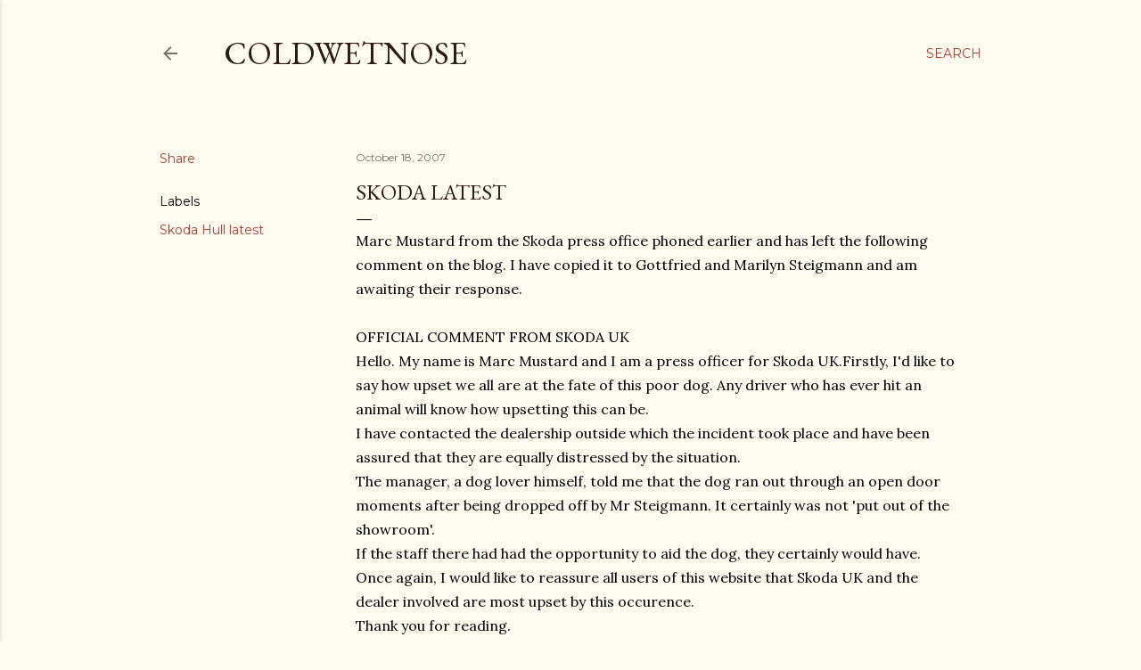

--- FILE ---
content_type: text/html; charset=UTF-8
request_url: http://coldwetnose.blogspot.com/2007/10/skoda-latest.html
body_size: 39187
content:
<!DOCTYPE html>
<html dir='ltr' lang='en-GB'>
<head>
<meta content='width=device-width, initial-scale=1' name='viewport'/>
<title>Skoda latest</title>
<meta content='text/html; charset=UTF-8' http-equiv='Content-Type'/>
<!-- Chrome, Firefox OS and Opera -->
<meta content='#fdfaf0' name='theme-color'/>
<!-- Windows Phone -->
<meta content='#fdfaf0' name='msapplication-navbutton-color'/>
<meta content='blogger' name='generator'/>
<link href='http://coldwetnose.blogspot.com/favicon.ico' rel='icon' type='image/x-icon'/>
<link href='http://coldwetnose.blogspot.com/2007/10/skoda-latest.html' rel='canonical'/>
<link rel="alternate" type="application/atom+xml" title="coldwetnose - Atom" href="http://coldwetnose.blogspot.com/feeds/posts/default" />
<link rel="alternate" type="application/rss+xml" title="coldwetnose - RSS" href="http://coldwetnose.blogspot.com/feeds/posts/default?alt=rss" />
<link rel="service.post" type="application/atom+xml" title="coldwetnose - Atom" href="https://www.blogger.com/feeds/7457786458429416955/posts/default" />

<link rel="alternate" type="application/atom+xml" title="coldwetnose - Atom" href="http://coldwetnose.blogspot.com/feeds/884673019681176083/comments/default" />
<!--Can't find substitution for tag [blog.ieCssRetrofitLinks]-->
<meta content='http://coldwetnose.blogspot.com/2007/10/skoda-latest.html' property='og:url'/>
<meta content='Skoda latest' property='og:title'/>
<meta content='Marc Mustard from the Skoda  press office phoned earlier and has left the following comment on the blog. I have copied it to Gottfried and M...' property='og:description'/>
<style type='text/css'>@font-face{font-family:'EB Garamond';font-style:normal;font-weight:400;font-display:swap;src:url(//fonts.gstatic.com/s/ebgaramond/v32/SlGDmQSNjdsmc35JDF1K5E55YMjF_7DPuGi-6_RkCY9_WamXgHlIbvw.woff2)format('woff2');unicode-range:U+0460-052F,U+1C80-1C8A,U+20B4,U+2DE0-2DFF,U+A640-A69F,U+FE2E-FE2F;}@font-face{font-family:'EB Garamond';font-style:normal;font-weight:400;font-display:swap;src:url(//fonts.gstatic.com/s/ebgaramond/v32/SlGDmQSNjdsmc35JDF1K5E55YMjF_7DPuGi-6_RkAI9_WamXgHlIbvw.woff2)format('woff2');unicode-range:U+0301,U+0400-045F,U+0490-0491,U+04B0-04B1,U+2116;}@font-face{font-family:'EB Garamond';font-style:normal;font-weight:400;font-display:swap;src:url(//fonts.gstatic.com/s/ebgaramond/v32/SlGDmQSNjdsmc35JDF1K5E55YMjF_7DPuGi-6_RkCI9_WamXgHlIbvw.woff2)format('woff2');unicode-range:U+1F00-1FFF;}@font-face{font-family:'EB Garamond';font-style:normal;font-weight:400;font-display:swap;src:url(//fonts.gstatic.com/s/ebgaramond/v32/SlGDmQSNjdsmc35JDF1K5E55YMjF_7DPuGi-6_RkB49_WamXgHlIbvw.woff2)format('woff2');unicode-range:U+0370-0377,U+037A-037F,U+0384-038A,U+038C,U+038E-03A1,U+03A3-03FF;}@font-face{font-family:'EB Garamond';font-style:normal;font-weight:400;font-display:swap;src:url(//fonts.gstatic.com/s/ebgaramond/v32/SlGDmQSNjdsmc35JDF1K5E55YMjF_7DPuGi-6_RkC49_WamXgHlIbvw.woff2)format('woff2');unicode-range:U+0102-0103,U+0110-0111,U+0128-0129,U+0168-0169,U+01A0-01A1,U+01AF-01B0,U+0300-0301,U+0303-0304,U+0308-0309,U+0323,U+0329,U+1EA0-1EF9,U+20AB;}@font-face{font-family:'EB Garamond';font-style:normal;font-weight:400;font-display:swap;src:url(//fonts.gstatic.com/s/ebgaramond/v32/SlGDmQSNjdsmc35JDF1K5E55YMjF_7DPuGi-6_RkCo9_WamXgHlIbvw.woff2)format('woff2');unicode-range:U+0100-02BA,U+02BD-02C5,U+02C7-02CC,U+02CE-02D7,U+02DD-02FF,U+0304,U+0308,U+0329,U+1D00-1DBF,U+1E00-1E9F,U+1EF2-1EFF,U+2020,U+20A0-20AB,U+20AD-20C0,U+2113,U+2C60-2C7F,U+A720-A7FF;}@font-face{font-family:'EB Garamond';font-style:normal;font-weight:400;font-display:swap;src:url(//fonts.gstatic.com/s/ebgaramond/v32/SlGDmQSNjdsmc35JDF1K5E55YMjF_7DPuGi-6_RkBI9_WamXgHlI.woff2)format('woff2');unicode-range:U+0000-00FF,U+0131,U+0152-0153,U+02BB-02BC,U+02C6,U+02DA,U+02DC,U+0304,U+0308,U+0329,U+2000-206F,U+20AC,U+2122,U+2191,U+2193,U+2212,U+2215,U+FEFF,U+FFFD;}@font-face{font-family:'Lora';font-style:normal;font-weight:400;font-display:swap;src:url(//fonts.gstatic.com/s/lora/v37/0QI6MX1D_JOuGQbT0gvTJPa787weuxJMkq18ndeYxZ2JTg.woff2)format('woff2');unicode-range:U+0460-052F,U+1C80-1C8A,U+20B4,U+2DE0-2DFF,U+A640-A69F,U+FE2E-FE2F;}@font-face{font-family:'Lora';font-style:normal;font-weight:400;font-display:swap;src:url(//fonts.gstatic.com/s/lora/v37/0QI6MX1D_JOuGQbT0gvTJPa787weuxJFkq18ndeYxZ2JTg.woff2)format('woff2');unicode-range:U+0301,U+0400-045F,U+0490-0491,U+04B0-04B1,U+2116;}@font-face{font-family:'Lora';font-style:normal;font-weight:400;font-display:swap;src:url(//fonts.gstatic.com/s/lora/v37/0QI6MX1D_JOuGQbT0gvTJPa787weuxI9kq18ndeYxZ2JTg.woff2)format('woff2');unicode-range:U+0302-0303,U+0305,U+0307-0308,U+0310,U+0312,U+0315,U+031A,U+0326-0327,U+032C,U+032F-0330,U+0332-0333,U+0338,U+033A,U+0346,U+034D,U+0391-03A1,U+03A3-03A9,U+03B1-03C9,U+03D1,U+03D5-03D6,U+03F0-03F1,U+03F4-03F5,U+2016-2017,U+2034-2038,U+203C,U+2040,U+2043,U+2047,U+2050,U+2057,U+205F,U+2070-2071,U+2074-208E,U+2090-209C,U+20D0-20DC,U+20E1,U+20E5-20EF,U+2100-2112,U+2114-2115,U+2117-2121,U+2123-214F,U+2190,U+2192,U+2194-21AE,U+21B0-21E5,U+21F1-21F2,U+21F4-2211,U+2213-2214,U+2216-22FF,U+2308-230B,U+2310,U+2319,U+231C-2321,U+2336-237A,U+237C,U+2395,U+239B-23B7,U+23D0,U+23DC-23E1,U+2474-2475,U+25AF,U+25B3,U+25B7,U+25BD,U+25C1,U+25CA,U+25CC,U+25FB,U+266D-266F,U+27C0-27FF,U+2900-2AFF,U+2B0E-2B11,U+2B30-2B4C,U+2BFE,U+3030,U+FF5B,U+FF5D,U+1D400-1D7FF,U+1EE00-1EEFF;}@font-face{font-family:'Lora';font-style:normal;font-weight:400;font-display:swap;src:url(//fonts.gstatic.com/s/lora/v37/0QI6MX1D_JOuGQbT0gvTJPa787weuxIvkq18ndeYxZ2JTg.woff2)format('woff2');unicode-range:U+0001-000C,U+000E-001F,U+007F-009F,U+20DD-20E0,U+20E2-20E4,U+2150-218F,U+2190,U+2192,U+2194-2199,U+21AF,U+21E6-21F0,U+21F3,U+2218-2219,U+2299,U+22C4-22C6,U+2300-243F,U+2440-244A,U+2460-24FF,U+25A0-27BF,U+2800-28FF,U+2921-2922,U+2981,U+29BF,U+29EB,U+2B00-2BFF,U+4DC0-4DFF,U+FFF9-FFFB,U+10140-1018E,U+10190-1019C,U+101A0,U+101D0-101FD,U+102E0-102FB,U+10E60-10E7E,U+1D2C0-1D2D3,U+1D2E0-1D37F,U+1F000-1F0FF,U+1F100-1F1AD,U+1F1E6-1F1FF,U+1F30D-1F30F,U+1F315,U+1F31C,U+1F31E,U+1F320-1F32C,U+1F336,U+1F378,U+1F37D,U+1F382,U+1F393-1F39F,U+1F3A7-1F3A8,U+1F3AC-1F3AF,U+1F3C2,U+1F3C4-1F3C6,U+1F3CA-1F3CE,U+1F3D4-1F3E0,U+1F3ED,U+1F3F1-1F3F3,U+1F3F5-1F3F7,U+1F408,U+1F415,U+1F41F,U+1F426,U+1F43F,U+1F441-1F442,U+1F444,U+1F446-1F449,U+1F44C-1F44E,U+1F453,U+1F46A,U+1F47D,U+1F4A3,U+1F4B0,U+1F4B3,U+1F4B9,U+1F4BB,U+1F4BF,U+1F4C8-1F4CB,U+1F4D6,U+1F4DA,U+1F4DF,U+1F4E3-1F4E6,U+1F4EA-1F4ED,U+1F4F7,U+1F4F9-1F4FB,U+1F4FD-1F4FE,U+1F503,U+1F507-1F50B,U+1F50D,U+1F512-1F513,U+1F53E-1F54A,U+1F54F-1F5FA,U+1F610,U+1F650-1F67F,U+1F687,U+1F68D,U+1F691,U+1F694,U+1F698,U+1F6AD,U+1F6B2,U+1F6B9-1F6BA,U+1F6BC,U+1F6C6-1F6CF,U+1F6D3-1F6D7,U+1F6E0-1F6EA,U+1F6F0-1F6F3,U+1F6F7-1F6FC,U+1F700-1F7FF,U+1F800-1F80B,U+1F810-1F847,U+1F850-1F859,U+1F860-1F887,U+1F890-1F8AD,U+1F8B0-1F8BB,U+1F8C0-1F8C1,U+1F900-1F90B,U+1F93B,U+1F946,U+1F984,U+1F996,U+1F9E9,U+1FA00-1FA6F,U+1FA70-1FA7C,U+1FA80-1FA89,U+1FA8F-1FAC6,U+1FACE-1FADC,U+1FADF-1FAE9,U+1FAF0-1FAF8,U+1FB00-1FBFF;}@font-face{font-family:'Lora';font-style:normal;font-weight:400;font-display:swap;src:url(//fonts.gstatic.com/s/lora/v37/0QI6MX1D_JOuGQbT0gvTJPa787weuxJOkq18ndeYxZ2JTg.woff2)format('woff2');unicode-range:U+0102-0103,U+0110-0111,U+0128-0129,U+0168-0169,U+01A0-01A1,U+01AF-01B0,U+0300-0301,U+0303-0304,U+0308-0309,U+0323,U+0329,U+1EA0-1EF9,U+20AB;}@font-face{font-family:'Lora';font-style:normal;font-weight:400;font-display:swap;src:url(//fonts.gstatic.com/s/lora/v37/0QI6MX1D_JOuGQbT0gvTJPa787weuxJPkq18ndeYxZ2JTg.woff2)format('woff2');unicode-range:U+0100-02BA,U+02BD-02C5,U+02C7-02CC,U+02CE-02D7,U+02DD-02FF,U+0304,U+0308,U+0329,U+1D00-1DBF,U+1E00-1E9F,U+1EF2-1EFF,U+2020,U+20A0-20AB,U+20AD-20C0,U+2113,U+2C60-2C7F,U+A720-A7FF;}@font-face{font-family:'Lora';font-style:normal;font-weight:400;font-display:swap;src:url(//fonts.gstatic.com/s/lora/v37/0QI6MX1D_JOuGQbT0gvTJPa787weuxJBkq18ndeYxZ0.woff2)format('woff2');unicode-range:U+0000-00FF,U+0131,U+0152-0153,U+02BB-02BC,U+02C6,U+02DA,U+02DC,U+0304,U+0308,U+0329,U+2000-206F,U+20AC,U+2122,U+2191,U+2193,U+2212,U+2215,U+FEFF,U+FFFD;}@font-face{font-family:'Montserrat';font-style:normal;font-weight:400;font-display:swap;src:url(//fonts.gstatic.com/s/montserrat/v31/JTUSjIg1_i6t8kCHKm459WRhyyTh89ZNpQ.woff2)format('woff2');unicode-range:U+0460-052F,U+1C80-1C8A,U+20B4,U+2DE0-2DFF,U+A640-A69F,U+FE2E-FE2F;}@font-face{font-family:'Montserrat';font-style:normal;font-weight:400;font-display:swap;src:url(//fonts.gstatic.com/s/montserrat/v31/JTUSjIg1_i6t8kCHKm459W1hyyTh89ZNpQ.woff2)format('woff2');unicode-range:U+0301,U+0400-045F,U+0490-0491,U+04B0-04B1,U+2116;}@font-face{font-family:'Montserrat';font-style:normal;font-weight:400;font-display:swap;src:url(//fonts.gstatic.com/s/montserrat/v31/JTUSjIg1_i6t8kCHKm459WZhyyTh89ZNpQ.woff2)format('woff2');unicode-range:U+0102-0103,U+0110-0111,U+0128-0129,U+0168-0169,U+01A0-01A1,U+01AF-01B0,U+0300-0301,U+0303-0304,U+0308-0309,U+0323,U+0329,U+1EA0-1EF9,U+20AB;}@font-face{font-family:'Montserrat';font-style:normal;font-weight:400;font-display:swap;src:url(//fonts.gstatic.com/s/montserrat/v31/JTUSjIg1_i6t8kCHKm459WdhyyTh89ZNpQ.woff2)format('woff2');unicode-range:U+0100-02BA,U+02BD-02C5,U+02C7-02CC,U+02CE-02D7,U+02DD-02FF,U+0304,U+0308,U+0329,U+1D00-1DBF,U+1E00-1E9F,U+1EF2-1EFF,U+2020,U+20A0-20AB,U+20AD-20C0,U+2113,U+2C60-2C7F,U+A720-A7FF;}@font-face{font-family:'Montserrat';font-style:normal;font-weight:400;font-display:swap;src:url(//fonts.gstatic.com/s/montserrat/v31/JTUSjIg1_i6t8kCHKm459WlhyyTh89Y.woff2)format('woff2');unicode-range:U+0000-00FF,U+0131,U+0152-0153,U+02BB-02BC,U+02C6,U+02DA,U+02DC,U+0304,U+0308,U+0329,U+2000-206F,U+20AC,U+2122,U+2191,U+2193,U+2212,U+2215,U+FEFF,U+FFFD;}@font-face{font-family:'Montserrat';font-style:normal;font-weight:700;font-display:swap;src:url(//fonts.gstatic.com/s/montserrat/v31/JTUSjIg1_i6t8kCHKm459WRhyyTh89ZNpQ.woff2)format('woff2');unicode-range:U+0460-052F,U+1C80-1C8A,U+20B4,U+2DE0-2DFF,U+A640-A69F,U+FE2E-FE2F;}@font-face{font-family:'Montserrat';font-style:normal;font-weight:700;font-display:swap;src:url(//fonts.gstatic.com/s/montserrat/v31/JTUSjIg1_i6t8kCHKm459W1hyyTh89ZNpQ.woff2)format('woff2');unicode-range:U+0301,U+0400-045F,U+0490-0491,U+04B0-04B1,U+2116;}@font-face{font-family:'Montserrat';font-style:normal;font-weight:700;font-display:swap;src:url(//fonts.gstatic.com/s/montserrat/v31/JTUSjIg1_i6t8kCHKm459WZhyyTh89ZNpQ.woff2)format('woff2');unicode-range:U+0102-0103,U+0110-0111,U+0128-0129,U+0168-0169,U+01A0-01A1,U+01AF-01B0,U+0300-0301,U+0303-0304,U+0308-0309,U+0323,U+0329,U+1EA0-1EF9,U+20AB;}@font-face{font-family:'Montserrat';font-style:normal;font-weight:700;font-display:swap;src:url(//fonts.gstatic.com/s/montserrat/v31/JTUSjIg1_i6t8kCHKm459WdhyyTh89ZNpQ.woff2)format('woff2');unicode-range:U+0100-02BA,U+02BD-02C5,U+02C7-02CC,U+02CE-02D7,U+02DD-02FF,U+0304,U+0308,U+0329,U+1D00-1DBF,U+1E00-1E9F,U+1EF2-1EFF,U+2020,U+20A0-20AB,U+20AD-20C0,U+2113,U+2C60-2C7F,U+A720-A7FF;}@font-face{font-family:'Montserrat';font-style:normal;font-weight:700;font-display:swap;src:url(//fonts.gstatic.com/s/montserrat/v31/JTUSjIg1_i6t8kCHKm459WlhyyTh89Y.woff2)format('woff2');unicode-range:U+0000-00FF,U+0131,U+0152-0153,U+02BB-02BC,U+02C6,U+02DA,U+02DC,U+0304,U+0308,U+0329,U+2000-206F,U+20AC,U+2122,U+2191,U+2193,U+2212,U+2215,U+FEFF,U+FFFD;}</style>
<style id='page-skin-1' type='text/css'><!--
/*! normalize.css v3.0.1 | MIT License | git.io/normalize */html{font-family:sans-serif;-ms-text-size-adjust:100%;-webkit-text-size-adjust:100%}body{margin:0}article,aside,details,figcaption,figure,footer,header,hgroup,main,nav,section,summary{display:block}audio,canvas,progress,video{display:inline-block;vertical-align:baseline}audio:not([controls]){display:none;height:0}[hidden],template{display:none}a{background:transparent}a:active,a:hover{outline:0}abbr[title]{border-bottom:1px dotted}b,strong{font-weight:bold}dfn{font-style:italic}h1{font-size:2em;margin:.67em 0}mark{background:#ff0;color:#000}small{font-size:80%}sub,sup{font-size:75%;line-height:0;position:relative;vertical-align:baseline}sup{top:-0.5em}sub{bottom:-0.25em}img{border:0}svg:not(:root){overflow:hidden}figure{margin:1em 40px}hr{-moz-box-sizing:content-box;box-sizing:content-box;height:0}pre{overflow:auto}code,kbd,pre,samp{font-family:monospace,monospace;font-size:1em}button,input,optgroup,select,textarea{color:inherit;font:inherit;margin:0}button{overflow:visible}button,select{text-transform:none}button,html input[type="button"],input[type="reset"],input[type="submit"]{-webkit-appearance:button;cursor:pointer}button[disabled],html input[disabled]{cursor:default}button::-moz-focus-inner,input::-moz-focus-inner{border:0;padding:0}input{line-height:normal}input[type="checkbox"],input[type="radio"]{box-sizing:border-box;padding:0}input[type="number"]::-webkit-inner-spin-button,input[type="number"]::-webkit-outer-spin-button{height:auto}input[type="search"]{-webkit-appearance:textfield;-moz-box-sizing:content-box;-webkit-box-sizing:content-box;box-sizing:content-box}input[type="search"]::-webkit-search-cancel-button,input[type="search"]::-webkit-search-decoration{-webkit-appearance:none}fieldset{border:1px solid #c0c0c0;margin:0 2px;padding:.35em .625em .75em}legend{border:0;padding:0}textarea{overflow:auto}optgroup{font-weight:bold}table{border-collapse:collapse;border-spacing:0}td,th{padding:0}
/*!************************************************
* Blogger Template Style
* Name: Soho
**************************************************/
body{
overflow-wrap:break-word;
word-break:break-word;
word-wrap:break-word
}
.hidden{
display:none
}
.invisible{
visibility:hidden
}
.container::after,.float-container::after{
clear:both;
content:"";
display:table
}
.clearboth{
clear:both
}
#comments .comment .comment-actions,.subscribe-popup .FollowByEmail .follow-by-email-submit{
background:0 0;
border:0;
box-shadow:none;
color:#a93e33;
cursor:pointer;
font-size:14px;
font-weight:700;
outline:0;
text-decoration:none;
text-transform:uppercase;
width:auto
}
.dim-overlay{
background-color:rgba(0,0,0,.54);
height:100vh;
left:0;
position:fixed;
top:0;
width:100%
}
#sharing-dim-overlay{
background-color:transparent
}
input::-ms-clear{
display:none
}
.blogger-logo,.svg-icon-24.blogger-logo{
fill:#ff9800;
opacity:1
}
.loading-spinner-large{
-webkit-animation:mspin-rotate 1.568s infinite linear;
animation:mspin-rotate 1.568s infinite linear;
height:48px;
overflow:hidden;
position:absolute;
width:48px;
z-index:200
}
.loading-spinner-large>div{
-webkit-animation:mspin-revrot 5332ms infinite steps(4);
animation:mspin-revrot 5332ms infinite steps(4)
}
.loading-spinner-large>div>div{
-webkit-animation:mspin-singlecolor-large-film 1333ms infinite steps(81);
animation:mspin-singlecolor-large-film 1333ms infinite steps(81);
background-size:100%;
height:48px;
width:3888px
}
.mspin-black-large>div>div,.mspin-grey_54-large>div>div{
background-image:url(https://www.blogblog.com/indie/mspin_black_large.svg)
}
.mspin-white-large>div>div{
background-image:url(https://www.blogblog.com/indie/mspin_white_large.svg)
}
.mspin-grey_54-large{
opacity:.54
}
@-webkit-keyframes mspin-singlecolor-large-film{
from{
-webkit-transform:translateX(0);
transform:translateX(0)
}
to{
-webkit-transform:translateX(-3888px);
transform:translateX(-3888px)
}
}
@keyframes mspin-singlecolor-large-film{
from{
-webkit-transform:translateX(0);
transform:translateX(0)
}
to{
-webkit-transform:translateX(-3888px);
transform:translateX(-3888px)
}
}
@-webkit-keyframes mspin-rotate{
from{
-webkit-transform:rotate(0);
transform:rotate(0)
}
to{
-webkit-transform:rotate(360deg);
transform:rotate(360deg)
}
}
@keyframes mspin-rotate{
from{
-webkit-transform:rotate(0);
transform:rotate(0)
}
to{
-webkit-transform:rotate(360deg);
transform:rotate(360deg)
}
}
@-webkit-keyframes mspin-revrot{
from{
-webkit-transform:rotate(0);
transform:rotate(0)
}
to{
-webkit-transform:rotate(-360deg);
transform:rotate(-360deg)
}
}
@keyframes mspin-revrot{
from{
-webkit-transform:rotate(0);
transform:rotate(0)
}
to{
-webkit-transform:rotate(-360deg);
transform:rotate(-360deg)
}
}
.skip-navigation{
background-color:#fff;
box-sizing:border-box;
color:#000;
display:block;
height:0;
left:0;
line-height:50px;
overflow:hidden;
padding-top:0;
position:fixed;
text-align:center;
top:0;
-webkit-transition:box-shadow .3s,height .3s,padding-top .3s;
transition:box-shadow .3s,height .3s,padding-top .3s;
width:100%;
z-index:900
}
.skip-navigation:focus{
box-shadow:0 4px 5px 0 rgba(0,0,0,.14),0 1px 10px 0 rgba(0,0,0,.12),0 2px 4px -1px rgba(0,0,0,.2);
height:50px
}
#main{
outline:0
}
.main-heading{
position:absolute;
clip:rect(1px,1px,1px,1px);
padding:0;
border:0;
height:1px;
width:1px;
overflow:hidden
}
.Attribution{
margin-top:1em;
text-align:center
}
.Attribution .blogger img,.Attribution .blogger svg{
vertical-align:bottom
}
.Attribution .blogger img{
margin-right:.5em
}
.Attribution div{
line-height:24px;
margin-top:.5em
}
.Attribution .copyright,.Attribution .image-attribution{
font-size:.7em;
margin-top:1.5em
}
.BLOG_mobile_video_class{
display:none
}
.bg-photo{
background-attachment:scroll!important
}
body .CSS_LIGHTBOX{
z-index:900
}
.extendable .show-less,.extendable .show-more{
border-color:#a93e33;
color:#a93e33;
margin-top:8px
}
.extendable .show-less.hidden,.extendable .show-more.hidden{
display:none
}
.inline-ad{
display:none;
max-width:100%;
overflow:hidden
}
.adsbygoogle{
display:block
}
#cookieChoiceInfo{
bottom:0;
top:auto
}
iframe.b-hbp-video{
border:0
}
.post-body img{
max-width:100%
}
.post-body iframe{
max-width:100%
}
.post-body a[imageanchor="1"]{
display:inline-block
}
.byline{
margin-right:1em
}
.byline:last-child{
margin-right:0
}
.link-copied-dialog{
max-width:520px;
outline:0
}
.link-copied-dialog .modal-dialog-buttons{
margin-top:8px
}
.link-copied-dialog .goog-buttonset-default{
background:0 0;
border:0
}
.link-copied-dialog .goog-buttonset-default:focus{
outline:0
}
.paging-control-container{
margin-bottom:16px
}
.paging-control-container .paging-control{
display:inline-block
}
.paging-control-container .comment-range-text::after,.paging-control-container .paging-control{
color:#a93e33
}
.paging-control-container .comment-range-text,.paging-control-container .paging-control{
margin-right:8px
}
.paging-control-container .comment-range-text::after,.paging-control-container .paging-control::after{
content:"\b7";
cursor:default;
padding-left:8px;
pointer-events:none
}
.paging-control-container .comment-range-text:last-child::after,.paging-control-container .paging-control:last-child::after{
content:none
}
.byline.reactions iframe{
height:20px
}
.b-notification{
color:#000;
background-color:#fff;
border-bottom:solid 1px #000;
box-sizing:border-box;
padding:16px 32px;
text-align:center
}
.b-notification.visible{
-webkit-transition:margin-top .3s cubic-bezier(.4,0,.2,1);
transition:margin-top .3s cubic-bezier(.4,0,.2,1)
}
.b-notification.invisible{
position:absolute
}
.b-notification-close{
position:absolute;
right:8px;
top:8px
}
.no-posts-message{
line-height:40px;
text-align:center
}
@media screen and (max-width:1162px){
body.item-view .post-body a[imageanchor="1"][style*="float: left;"],body.item-view .post-body a[imageanchor="1"][style*="float: right;"]{
float:none!important;
clear:none!important
}
body.item-view .post-body a[imageanchor="1"] img{
display:block;
height:auto;
margin:0 auto
}
body.item-view .post-body>.separator:first-child>a[imageanchor="1"]:first-child{
margin-top:20px
}
.post-body a[imageanchor]{
display:block
}
body.item-view .post-body a[imageanchor="1"]{
margin-left:0!important;
margin-right:0!important
}
body.item-view .post-body a[imageanchor="1"]+a[imageanchor="1"]{
margin-top:16px
}
}
.item-control{
display:none
}
#comments{
border-top:1px dashed rgba(0,0,0,.54);
margin-top:20px;
padding:20px
}
#comments .comment-thread ol{
margin:0;
padding-left:0;
padding-left:0
}
#comments .comment .comment-replybox-single,#comments .comment-thread .comment-replies{
margin-left:60px
}
#comments .comment-thread .thread-count{
display:none
}
#comments .comment{
list-style-type:none;
padding:0 0 30px;
position:relative
}
#comments .comment .comment{
padding-bottom:8px
}
.comment .avatar-image-container{
position:absolute
}
.comment .avatar-image-container img{
border-radius:50%
}
.avatar-image-container svg,.comment .avatar-image-container .avatar-icon{
border-radius:50%;
border:solid 1px #000000;
box-sizing:border-box;
fill:#000000;
height:35px;
margin:0;
padding:7px;
width:35px
}
.comment .comment-block{
margin-top:10px;
margin-left:60px;
padding-bottom:0
}
#comments .comment-author-header-wrapper{
margin-left:40px
}
#comments .comment .thread-expanded .comment-block{
padding-bottom:20px
}
#comments .comment .comment-header .user,#comments .comment .comment-header .user a{
color:#000000;
font-style:normal;
font-weight:700
}
#comments .comment .comment-actions{
bottom:0;
margin-bottom:15px;
position:absolute
}
#comments .comment .comment-actions>*{
margin-right:8px
}
#comments .comment .comment-header .datetime{
bottom:0;
color:rgba(0, 0, 0, 0.54);
display:inline-block;
font-size:13px;
font-style:italic;
margin-left:8px
}
#comments .comment .comment-footer .comment-timestamp a,#comments .comment .comment-header .datetime a{
color:rgba(0, 0, 0, 0.54)
}
#comments .comment .comment-content,.comment .comment-body{
margin-top:12px;
word-break:break-word
}
.comment-body{
margin-bottom:12px
}
#comments.embed[data-num-comments="0"]{
border:0;
margin-top:0;
padding-top:0
}
#comments.embed[data-num-comments="0"] #comment-post-message,#comments.embed[data-num-comments="0"] div.comment-form>p,#comments.embed[data-num-comments="0"] p.comment-footer{
display:none
}
#comment-editor-src{
display:none
}
.comments .comments-content .loadmore.loaded{
max-height:0;
opacity:0;
overflow:hidden
}
.extendable .remaining-items{
height:0;
overflow:hidden;
-webkit-transition:height .3s cubic-bezier(.4,0,.2,1);
transition:height .3s cubic-bezier(.4,0,.2,1)
}
.extendable .remaining-items.expanded{
height:auto
}
.svg-icon-24,.svg-icon-24-button{
cursor:pointer;
height:24px;
width:24px;
min-width:24px
}
.touch-icon{
margin:-12px;
padding:12px
}
.touch-icon:active,.touch-icon:focus{
background-color:rgba(153,153,153,.4);
border-radius:50%
}
svg:not(:root).touch-icon{
overflow:visible
}
html[dir=rtl] .rtl-reversible-icon{
-webkit-transform:scaleX(-1);
-ms-transform:scaleX(-1);
transform:scaleX(-1)
}
.svg-icon-24-button,.touch-icon-button{
background:0 0;
border:0;
margin:0;
outline:0;
padding:0
}
.touch-icon-button .touch-icon:active,.touch-icon-button .touch-icon:focus{
background-color:transparent
}
.touch-icon-button:active .touch-icon,.touch-icon-button:focus .touch-icon{
background-color:rgba(153,153,153,.4);
border-radius:50%
}
.Profile .default-avatar-wrapper .avatar-icon{
border-radius:50%;
border:solid 1px #000000;
box-sizing:border-box;
fill:#000000;
margin:0
}
.Profile .individual .default-avatar-wrapper .avatar-icon{
padding:25px
}
.Profile .individual .avatar-icon,.Profile .individual .profile-img{
height:120px;
width:120px
}
.Profile .team .default-avatar-wrapper .avatar-icon{
padding:8px
}
.Profile .team .avatar-icon,.Profile .team .default-avatar-wrapper,.Profile .team .profile-img{
height:40px;
width:40px
}
.snippet-container{
margin:0;
position:relative;
overflow:hidden
}
.snippet-fade{
bottom:0;
box-sizing:border-box;
position:absolute;
width:96px
}
.snippet-fade{
right:0
}
.snippet-fade:after{
content:"\2026"
}
.snippet-fade:after{
float:right
}
.centered-top-container.sticky{
left:0;
position:fixed;
right:0;
top:0;
width:auto;
z-index:50;
-webkit-transition-property:opacity,-webkit-transform;
transition-property:opacity,-webkit-transform;
transition-property:transform,opacity;
transition-property:transform,opacity,-webkit-transform;
-webkit-transition-duration:.2s;
transition-duration:.2s;
-webkit-transition-timing-function:cubic-bezier(.4,0,.2,1);
transition-timing-function:cubic-bezier(.4,0,.2,1)
}
.centered-top-placeholder{
display:none
}
.collapsed-header .centered-top-placeholder{
display:block
}
.centered-top-container .Header .replaced h1,.centered-top-placeholder .Header .replaced h1{
display:none
}
.centered-top-container.sticky .Header .replaced h1{
display:block
}
.centered-top-container.sticky .Header .header-widget{
background:0 0
}
.centered-top-container.sticky .Header .header-image-wrapper{
display:none
}
.centered-top-container img,.centered-top-placeholder img{
max-width:100%
}
.collapsible{
-webkit-transition:height .3s cubic-bezier(.4,0,.2,1);
transition:height .3s cubic-bezier(.4,0,.2,1)
}
.collapsible,.collapsible>summary{
display:block;
overflow:hidden
}
.collapsible>:not(summary){
display:none
}
.collapsible[open]>:not(summary){
display:block
}
.collapsible:focus,.collapsible>summary:focus{
outline:0
}
.collapsible>summary{
cursor:pointer;
display:block;
padding:0
}
.collapsible:focus>summary,.collapsible>summary:focus{
background-color:transparent
}
.collapsible>summary::-webkit-details-marker{
display:none
}
.collapsible-title{
-webkit-box-align:center;
-webkit-align-items:center;
-ms-flex-align:center;
align-items:center;
display:-webkit-box;
display:-webkit-flex;
display:-ms-flexbox;
display:flex
}
.collapsible-title .title{
-webkit-box-flex:1;
-webkit-flex:1 1 auto;
-ms-flex:1 1 auto;
flex:1 1 auto;
-webkit-box-ordinal-group:1;
-webkit-order:0;
-ms-flex-order:0;
order:0;
overflow:hidden;
text-overflow:ellipsis;
white-space:nowrap
}
.collapsible-title .chevron-down,.collapsible[open] .collapsible-title .chevron-up{
display:block
}
.collapsible-title .chevron-up,.collapsible[open] .collapsible-title .chevron-down{
display:none
}
.flat-button{
cursor:pointer;
display:inline-block;
font-weight:700;
text-transform:uppercase;
border-radius:2px;
padding:8px;
margin:-8px
}
.flat-icon-button{
background:0 0;
border:0;
margin:0;
outline:0;
padding:0;
margin:-12px;
padding:12px;
cursor:pointer;
box-sizing:content-box;
display:inline-block;
line-height:0
}
.flat-icon-button,.flat-icon-button .splash-wrapper{
border-radius:50%
}
.flat-icon-button .splash.animate{
-webkit-animation-duration:.3s;
animation-duration:.3s
}
.overflowable-container{
max-height:28px;
overflow:hidden;
position:relative
}
.overflow-button{
cursor:pointer
}
#overflowable-dim-overlay{
background:0 0
}
.overflow-popup{
box-shadow:0 2px 2px 0 rgba(0,0,0,.14),0 3px 1px -2px rgba(0,0,0,.2),0 1px 5px 0 rgba(0,0,0,.12);
background-color:#fdfaf0;
left:0;
max-width:calc(100% - 32px);
position:absolute;
top:0;
visibility:hidden;
z-index:101
}
.overflow-popup ul{
list-style:none
}
.overflow-popup .tabs li,.overflow-popup li{
display:block;
height:auto
}
.overflow-popup .tabs li{
padding-left:0;
padding-right:0
}
.overflow-button.hidden,.overflow-popup .tabs li.hidden,.overflow-popup li.hidden{
display:none
}
.search{
display:-webkit-box;
display:-webkit-flex;
display:-ms-flexbox;
display:flex;
line-height:24px;
width:24px
}
.search.focused{
width:100%
}
.search.focused .section{
width:100%
}
.search form{
z-index:101
}
.search h3{
display:none
}
.search form{
display:-webkit-box;
display:-webkit-flex;
display:-ms-flexbox;
display:flex;
-webkit-box-flex:1;
-webkit-flex:1 0 0;
-ms-flex:1 0 0px;
flex:1 0 0;
border-bottom:solid 1px transparent;
padding-bottom:8px
}
.search form>*{
display:none
}
.search.focused form>*{
display:block
}
.search .search-input label{
display:none
}
.centered-top-placeholder.cloned .search form{
z-index:30
}
.search.focused form{
border-color:rgba(0, 0, 0, 0.54);
position:relative;
width:auto
}
.collapsed-header .centered-top-container .search.focused form{
border-bottom-color:transparent
}
.search-expand{
-webkit-box-flex:0;
-webkit-flex:0 0 auto;
-ms-flex:0 0 auto;
flex:0 0 auto
}
.search-expand-text{
display:none
}
.search-close{
display:inline;
vertical-align:middle
}
.search-input{
-webkit-box-flex:1;
-webkit-flex:1 0 1px;
-ms-flex:1 0 1px;
flex:1 0 1px
}
.search-input input{
background:0 0;
border:0;
box-sizing:border-box;
color:rgba(0, 0, 0, 0.54);
display:inline-block;
outline:0;
width:calc(100% - 48px)
}
.search-input input.no-cursor{
color:transparent;
text-shadow:0 0 0 rgba(0, 0, 0, 0.54)
}
.collapsed-header .centered-top-container .search-action,.collapsed-header .centered-top-container .search-input input{
color:rgba(0, 0, 0, 0.54)
}
.collapsed-header .centered-top-container .search-input input.no-cursor{
color:transparent;
text-shadow:0 0 0 rgba(0, 0, 0, 0.54)
}
.collapsed-header .centered-top-container .search-input input.no-cursor:focus,.search-input input.no-cursor:focus{
outline:0
}
.search-focused>*{
visibility:hidden
}
.search-focused .search,.search-focused .search-icon{
visibility:visible
}
.search.focused .search-action{
display:block
}
.search.focused .search-action:disabled{
opacity:.3
}
.widget.Sharing .sharing-button{
display:none
}
.widget.Sharing .sharing-buttons li{
padding:0
}
.widget.Sharing .sharing-buttons li span{
display:none
}
.post-share-buttons{
position:relative
}
.centered-bottom .share-buttons .svg-icon-24,.share-buttons .svg-icon-24{
fill:#000000
}
.sharing-open.touch-icon-button:active .touch-icon,.sharing-open.touch-icon-button:focus .touch-icon{
background-color:transparent
}
.share-buttons{
background-color:#fdfaf0;
border-radius:2px;
box-shadow:0 2px 2px 0 rgba(0,0,0,.14),0 3px 1px -2px rgba(0,0,0,.2),0 1px 5px 0 rgba(0,0,0,.12);
color:#000000;
list-style:none;
margin:0;
padding:8px 0;
position:absolute;
top:-11px;
min-width:200px;
z-index:101
}
.share-buttons.hidden{
display:none
}
.sharing-button{
background:0 0;
border:0;
margin:0;
outline:0;
padding:0;
cursor:pointer
}
.share-buttons li{
margin:0;
height:48px
}
.share-buttons li:last-child{
margin-bottom:0
}
.share-buttons li .sharing-platform-button{
box-sizing:border-box;
cursor:pointer;
display:block;
height:100%;
margin-bottom:0;
padding:0 16px;
position:relative;
width:100%
}
.share-buttons li .sharing-platform-button:focus,.share-buttons li .sharing-platform-button:hover{
background-color:rgba(128,128,128,.1);
outline:0
}
.share-buttons li svg[class*=" sharing-"],.share-buttons li svg[class^=sharing-]{
position:absolute;
top:10px
}
.share-buttons li span.sharing-platform-button{
position:relative;
top:0
}
.share-buttons li .platform-sharing-text{
display:block;
font-size:16px;
line-height:48px;
white-space:nowrap
}
.share-buttons li .platform-sharing-text{
margin-left:56px
}
.sidebar-container{
background-color:#f7f7f7;
max-width:284px;
overflow-y:auto;
-webkit-transition-property:-webkit-transform;
transition-property:-webkit-transform;
transition-property:transform;
transition-property:transform,-webkit-transform;
-webkit-transition-duration:.3s;
transition-duration:.3s;
-webkit-transition-timing-function:cubic-bezier(0,0,.2,1);
transition-timing-function:cubic-bezier(0,0,.2,1);
width:284px;
z-index:101;
-webkit-overflow-scrolling:touch
}
.sidebar-container .navigation{
line-height:0;
padding:16px
}
.sidebar-container .sidebar-back{
cursor:pointer
}
.sidebar-container .widget{
background:0 0;
margin:0 16px;
padding:16px 0
}
.sidebar-container .widget .title{
color:rgba(0, 0, 0, 0.54);
margin:0
}
.sidebar-container .widget ul{
list-style:none;
margin:0;
padding:0
}
.sidebar-container .widget ul ul{
margin-left:1em
}
.sidebar-container .widget li{
font-size:16px;
line-height:normal
}
.sidebar-container .widget+.widget{
border-top:1px dashed rgba(0, 0, 0, 0.54)
}
.BlogArchive li{
margin:16px 0
}
.BlogArchive li:last-child{
margin-bottom:0
}
.Label li a{
display:inline-block
}
.BlogArchive .post-count,.Label .label-count{
float:right;
margin-left:.25em
}
.BlogArchive .post-count::before,.Label .label-count::before{
content:"("
}
.BlogArchive .post-count::after,.Label .label-count::after{
content:")"
}
.widget.Translate .skiptranslate>div{
display:block!important
}
.widget.Profile .profile-link{
display:-webkit-box;
display:-webkit-flex;
display:-ms-flexbox;
display:flex
}
.widget.Profile .team-member .default-avatar-wrapper,.widget.Profile .team-member .profile-img{
-webkit-box-flex:0;
-webkit-flex:0 0 auto;
-ms-flex:0 0 auto;
flex:0 0 auto;
margin-right:1em
}
.widget.Profile .individual .profile-link{
-webkit-box-orient:vertical;
-webkit-box-direction:normal;
-webkit-flex-direction:column;
-ms-flex-direction:column;
flex-direction:column
}
.widget.Profile .team .profile-link .profile-name{
-webkit-align-self:center;
-ms-flex-item-align:center;
align-self:center;
display:block;
-webkit-box-flex:1;
-webkit-flex:1 1 auto;
-ms-flex:1 1 auto;
flex:1 1 auto
}
.dim-overlay{
background-color:rgba(0,0,0,.54);
z-index:100
}
body.sidebar-visible{
overflow-y:hidden
}
@media screen and (max-width:1439px){
.sidebar-container{
bottom:0;
position:fixed;
top:0;
left:0;
right:auto
}
.sidebar-container.sidebar-invisible{
-webkit-transition-timing-function:cubic-bezier(.4,0,.6,1);
transition-timing-function:cubic-bezier(.4,0,.6,1)
}
html[dir=ltr] .sidebar-container.sidebar-invisible{
-webkit-transform:translateX(-284px);
-ms-transform:translateX(-284px);
transform:translateX(-284px)
}
html[dir=rtl] .sidebar-container.sidebar-invisible{
-webkit-transform:translateX(284px);
-ms-transform:translateX(284px);
transform:translateX(284px)
}
}
@media screen and (min-width:1440px){
.sidebar-container{
position:absolute;
top:0;
left:0;
right:auto
}
.sidebar-container .navigation{
display:none
}
}
.dialog{
box-shadow:0 2px 2px 0 rgba(0,0,0,.14),0 3px 1px -2px rgba(0,0,0,.2),0 1px 5px 0 rgba(0,0,0,.12);
background:#fdfaf0;
box-sizing:border-box;
color:#000000;
padding:30px;
position:fixed;
text-align:center;
width:calc(100% - 24px);
z-index:101
}
.dialog input[type=email],.dialog input[type=text]{
background-color:transparent;
border:0;
border-bottom:solid 1px rgba(0,0,0,.12);
color:#000000;
display:block;
font-family:EB Garamond, serif;
font-size:16px;
line-height:24px;
margin:auto;
padding-bottom:7px;
outline:0;
text-align:center;
width:100%
}
.dialog input[type=email]::-webkit-input-placeholder,.dialog input[type=text]::-webkit-input-placeholder{
color:#000000
}
.dialog input[type=email]::-moz-placeholder,.dialog input[type=text]::-moz-placeholder{
color:#000000
}
.dialog input[type=email]:-ms-input-placeholder,.dialog input[type=text]:-ms-input-placeholder{
color:#000000
}
.dialog input[type=email]::-ms-input-placeholder,.dialog input[type=text]::-ms-input-placeholder{
color:#000000
}
.dialog input[type=email]::placeholder,.dialog input[type=text]::placeholder{
color:#000000
}
.dialog input[type=email]:focus,.dialog input[type=text]:focus{
border-bottom:solid 2px #a93e33;
padding-bottom:6px
}
.dialog input.no-cursor{
color:transparent;
text-shadow:0 0 0 #000000
}
.dialog input.no-cursor:focus{
outline:0
}
.dialog input.no-cursor:focus{
outline:0
}
.dialog input[type=submit]{
font-family:EB Garamond, serif
}
.dialog .goog-buttonset-default{
color:#a93e33
}
.subscribe-popup{
max-width:364px
}
.subscribe-popup h3{
color:#2c1d14;
font-size:1.8em;
margin-top:0
}
.subscribe-popup .FollowByEmail h3{
display:none
}
.subscribe-popup .FollowByEmail .follow-by-email-submit{
color:#a93e33;
display:inline-block;
margin:0 auto;
margin-top:24px;
width:auto;
white-space:normal
}
.subscribe-popup .FollowByEmail .follow-by-email-submit:disabled{
cursor:default;
opacity:.3
}
@media (max-width:800px){
.blog-name div.widget.Subscribe{
margin-bottom:16px
}
body.item-view .blog-name div.widget.Subscribe{
margin:8px auto 16px auto;
width:100%
}
}
body#layout .bg-photo,body#layout .bg-photo-overlay{
display:none
}
body#layout .page_body{
padding:0;
position:relative;
top:0
}
body#layout .page{
display:inline-block;
left:inherit;
position:relative;
vertical-align:top;
width:540px
}
body#layout .centered{
max-width:954px
}
body#layout .navigation{
display:none
}
body#layout .sidebar-container{
display:inline-block;
width:40%
}
body#layout .hamburger-menu,body#layout .search{
display:none
}
body{
background-color:#fdfaf0;
color:#000000;
font:normal 400 20px EB Garamond, serif;
height:100%;
margin:0;
min-height:100vh
}
h1,h2,h3,h4,h5,h6{
font-weight:400
}
a{
color:#a93e33;
text-decoration:none
}
.dim-overlay{
z-index:100
}
body.sidebar-visible .page_body{
overflow-y:scroll
}
.widget .title{
color:rgba(0, 0, 0, 0.54);
font:normal 400 12px Montserrat, sans-serif
}
.extendable .show-less,.extendable .show-more{
color:#a93e33;
font:normal 400 12px Montserrat, sans-serif;
margin:12px -8px 0 -8px;
text-transform:uppercase
}
.footer .widget,.main .widget{
margin:50px 0
}
.main .widget .title{
text-transform:uppercase
}
.inline-ad{
display:block;
margin-top:50px
}
.adsbygoogle{
text-align:center
}
.page_body{
display:-webkit-box;
display:-webkit-flex;
display:-ms-flexbox;
display:flex;
-webkit-box-orient:vertical;
-webkit-box-direction:normal;
-webkit-flex-direction:column;
-ms-flex-direction:column;
flex-direction:column;
min-height:100vh;
position:relative;
z-index:20
}
.page_body>*{
-webkit-box-flex:0;
-webkit-flex:0 0 auto;
-ms-flex:0 0 auto;
flex:0 0 auto
}
.page_body>#footer{
margin-top:auto
}
.centered-bottom,.centered-top{
margin:0 32px;
max-width:100%
}
.centered-top{
padding-bottom:12px;
padding-top:12px
}
.sticky .centered-top{
padding-bottom:0;
padding-top:0
}
.centered-top-container,.centered-top-placeholder{
background:#fdfaf0
}
.centered-top{
display:-webkit-box;
display:-webkit-flex;
display:-ms-flexbox;
display:flex;
-webkit-flex-wrap:wrap;
-ms-flex-wrap:wrap;
flex-wrap:wrap;
-webkit-box-pack:justify;
-webkit-justify-content:space-between;
-ms-flex-pack:justify;
justify-content:space-between;
position:relative
}
.sticky .centered-top{
-webkit-flex-wrap:nowrap;
-ms-flex-wrap:nowrap;
flex-wrap:nowrap
}
.centered-top-container .svg-icon-24,.centered-top-placeholder .svg-icon-24{
fill:rgba(0, 0, 0, 0.54)
}
.back-button-container,.hamburger-menu-container{
-webkit-box-flex:0;
-webkit-flex:0 0 auto;
-ms-flex:0 0 auto;
flex:0 0 auto;
height:48px;
-webkit-box-ordinal-group:2;
-webkit-order:1;
-ms-flex-order:1;
order:1
}
.sticky .back-button-container,.sticky .hamburger-menu-container{
-webkit-box-ordinal-group:2;
-webkit-order:1;
-ms-flex-order:1;
order:1
}
.back-button,.hamburger-menu,.search-expand-icon{
cursor:pointer;
margin-top:0
}
.search{
-webkit-box-align:start;
-webkit-align-items:flex-start;
-ms-flex-align:start;
align-items:flex-start;
-webkit-box-flex:0;
-webkit-flex:0 0 auto;
-ms-flex:0 0 auto;
flex:0 0 auto;
height:48px;
margin-left:24px;
-webkit-box-ordinal-group:4;
-webkit-order:3;
-ms-flex-order:3;
order:3
}
.search,.search.focused{
width:auto
}
.search.focused{
position:static
}
.sticky .search{
display:none;
-webkit-box-ordinal-group:5;
-webkit-order:4;
-ms-flex-order:4;
order:4
}
.search .section{
right:0;
margin-top:12px;
position:absolute;
top:12px;
width:0
}
.sticky .search .section{
top:0
}
.search-expand{
background:0 0;
border:0;
margin:0;
outline:0;
padding:0;
color:#a93e33;
cursor:pointer;
-webkit-box-flex:0;
-webkit-flex:0 0 auto;
-ms-flex:0 0 auto;
flex:0 0 auto;
font:normal 400 12px Montserrat, sans-serif;
text-transform:uppercase;
word-break:normal
}
.search.focused .search-expand{
visibility:hidden
}
.search .dim-overlay{
background:0 0
}
.search.focused .section{
max-width:400px
}
.search.focused form{
border-color:rgba(0, 0, 0, 0.54);
height:24px
}
.search.focused .search-input{
display:-webkit-box;
display:-webkit-flex;
display:-ms-flexbox;
display:flex;
-webkit-box-flex:1;
-webkit-flex:1 1 auto;
-ms-flex:1 1 auto;
flex:1 1 auto
}
.search-input input{
-webkit-box-flex:1;
-webkit-flex:1 1 auto;
-ms-flex:1 1 auto;
flex:1 1 auto;
font:normal 400 16px Montserrat, sans-serif
}
.search input[type=submit]{
display:none
}
.subscribe-section-container{
-webkit-box-flex:1;
-webkit-flex:1 0 auto;
-ms-flex:1 0 auto;
flex:1 0 auto;
margin-left:24px;
-webkit-box-ordinal-group:3;
-webkit-order:2;
-ms-flex-order:2;
order:2;
text-align:right
}
.sticky .subscribe-section-container{
-webkit-box-flex:0;
-webkit-flex:0 0 auto;
-ms-flex:0 0 auto;
flex:0 0 auto;
-webkit-box-ordinal-group:4;
-webkit-order:3;
-ms-flex-order:3;
order:3
}
.subscribe-button{
background:0 0;
border:0;
margin:0;
outline:0;
padding:0;
color:#a93e33;
cursor:pointer;
display:inline-block;
font:normal 400 12px Montserrat, sans-serif;
line-height:48px;
margin:0;
text-transform:uppercase;
word-break:normal
}
.subscribe-popup h3{
color:rgba(0, 0, 0, 0.54);
font:normal 400 12px Montserrat, sans-serif;
margin-bottom:24px;
text-transform:uppercase
}
.subscribe-popup div.widget.FollowByEmail .follow-by-email-address{
color:#000000;
font:normal 400 12px Montserrat, sans-serif
}
.subscribe-popup div.widget.FollowByEmail .follow-by-email-submit{
color:#a93e33;
font:normal 400 12px Montserrat, sans-serif;
margin-top:24px;
text-transform:uppercase
}
.blog-name{
-webkit-box-flex:1;
-webkit-flex:1 1 100%;
-ms-flex:1 1 100%;
flex:1 1 100%;
-webkit-box-ordinal-group:5;
-webkit-order:4;
-ms-flex-order:4;
order:4;
overflow:hidden
}
.sticky .blog-name{
-webkit-box-flex:1;
-webkit-flex:1 1 auto;
-ms-flex:1 1 auto;
flex:1 1 auto;
margin:0 12px;
-webkit-box-ordinal-group:3;
-webkit-order:2;
-ms-flex-order:2;
order:2
}
body.search-view .centered-top.search-focused .blog-name{
display:none
}
.widget.Header h1{
font:normal 400 18px EB Garamond, serif;
margin:0;
text-transform:uppercase
}
.widget.Header h1,.widget.Header h1 a{
color:#2c1d14
}
.widget.Header p{
color:rgba(0, 0, 0, 0.54);
font:normal 400 12px Montserrat, sans-serif;
line-height:1.7
}
.sticky .widget.Header h1{
font-size:16px;
line-height:48px;
overflow:hidden;
overflow-wrap:normal;
text-overflow:ellipsis;
white-space:nowrap;
word-wrap:normal
}
.sticky .widget.Header p{
display:none
}
.sticky{
box-shadow:0 1px 3px rgba(0, 0, 0, 0.1)
}
#page_list_top .widget.PageList{
font:normal 400 14px Montserrat, sans-serif;
line-height:28px
}
#page_list_top .widget.PageList .title{
display:none
}
#page_list_top .widget.PageList .overflowable-contents{
overflow:hidden
}
#page_list_top .widget.PageList .overflowable-contents ul{
list-style:none;
margin:0;
padding:0
}
#page_list_top .widget.PageList .overflow-popup ul{
list-style:none;
margin:0;
padding:0 20px
}
#page_list_top .widget.PageList .overflowable-contents li{
display:inline-block
}
#page_list_top .widget.PageList .overflowable-contents li.hidden{
display:none
}
#page_list_top .widget.PageList .overflowable-contents li:not(:first-child):before{
color:rgba(0, 0, 0, 0.54);
content:"\b7"
}
#page_list_top .widget.PageList .overflow-button a,#page_list_top .widget.PageList .overflow-popup li a,#page_list_top .widget.PageList .overflowable-contents li a{
color:rgba(0, 0, 0, 0.54);
font:normal 400 14px Montserrat, sans-serif;
line-height:28px;
text-transform:uppercase
}
#page_list_top .widget.PageList .overflow-popup li.selected a,#page_list_top .widget.PageList .overflowable-contents li.selected a{
color:rgba(0, 0, 0, 0.54);
font:normal 700 14px Montserrat, sans-serif;
line-height:28px
}
#page_list_top .widget.PageList .overflow-button{
display:inline
}
.sticky #page_list_top{
display:none
}
body.homepage-view .hero-image.has-image{
background:#fdfaf0 url(https://themes.googleusercontent.com/image?id=UhknV9AZTcSf6wlCVEj5ql3QnvqfFURft1cEn1vMnzv6U7HkSviutXfyP7gFNvPutFrW6fcMKxSw) no-repeat scroll top center /* Credit: Gintare Marcel (http://www.offset.com/photos/287216) */;;
background-attachment:scroll;
background-color:#fdfaf0;
background-size:cover;
height:62.5vw;
max-height:75vh;
min-height:200px;
width:100%
}
.post-filter-message{
background-color:#f4d6d3;
color:rgba(0, 0, 0, 0.54);
display:-webkit-box;
display:-webkit-flex;
display:-ms-flexbox;
display:flex;
-webkit-flex-wrap:wrap;
-ms-flex-wrap:wrap;
flex-wrap:wrap;
font:normal 400 12px Montserrat, sans-serif;
-webkit-box-pack:justify;
-webkit-justify-content:space-between;
-ms-flex-pack:justify;
justify-content:space-between;
margin-top:50px;
padding:18px
}
.post-filter-message .message-container{
-webkit-box-flex:1;
-webkit-flex:1 1 auto;
-ms-flex:1 1 auto;
flex:1 1 auto;
min-width:0
}
.post-filter-message .home-link-container{
-webkit-box-flex:0;
-webkit-flex:0 0 auto;
-ms-flex:0 0 auto;
flex:0 0 auto
}
.post-filter-message .search-label,.post-filter-message .search-query{
color:rgba(0, 0, 0, 0.87);
font:normal 700 12px Montserrat, sans-serif;
text-transform:uppercase
}
.post-filter-message .home-link,.post-filter-message .home-link a{
color:#a93e33;
font:normal 700 12px Montserrat, sans-serif;
text-transform:uppercase
}
.widget.FeaturedPost .thumb.hero-thumb{
background-position:center;
background-size:cover;
height:360px
}
.widget.FeaturedPost .featured-post-snippet:before{
content:"\2014"
}
.snippet-container,.snippet-fade{
font:normal 400 14px Lora, serif;
line-height:23.8px
}
.snippet-container{
max-height:166.6px;
overflow:hidden
}
.snippet-fade{
background:-webkit-linear-gradient(left,#fdfaf0 0,#fdfaf0 20%,rgba(253, 250, 240, 0) 100%);
background:linear-gradient(to left,#fdfaf0 0,#fdfaf0 20%,rgba(253, 250, 240, 0) 100%);
color:#000000
}
.post-sidebar{
display:none
}
.widget.Blog .blog-posts .post-outer-container{
width:100%
}
.no-posts{
text-align:center
}
body.feed-view .widget.Blog .blog-posts .post-outer-container,body.item-view .widget.Blog .blog-posts .post-outer{
margin-bottom:50px
}
.widget.Blog .post.no-featured-image,.widget.PopularPosts .post.no-featured-image{
background-color:#f4d6d3;
padding:30px
}
.widget.Blog .post>.post-share-buttons-top{
right:0;
position:absolute;
top:0
}
.widget.Blog .post>.post-share-buttons-bottom{
bottom:0;
right:0;
position:absolute
}
.blog-pager{
text-align:right
}
.blog-pager a{
color:#a93e33;
font:normal 400 12px Montserrat, sans-serif;
text-transform:uppercase
}
.blog-pager .blog-pager-newer-link,.blog-pager .home-link{
display:none
}
.post-title{
font:normal 400 20px EB Garamond, serif;
margin:0;
text-transform:uppercase
}
.post-title,.post-title a{
color:#2c1d14
}
.post.no-featured-image .post-title,.post.no-featured-image .post-title a{
color:#000000
}
body.item-view .post-body-container:before{
content:"\2014"
}
.post-body{
color:#000000;
font:normal 400 14px Lora, serif;
line-height:1.7
}
.post-body blockquote{
color:#000000;
font:normal 400 16px Montserrat, sans-serif;
line-height:1.7;
margin-left:0;
margin-right:0
}
.post-body img{
height:auto;
max-width:100%
}
.post-body .tr-caption{
color:#000000;
font:normal 400 12px Montserrat, sans-serif;
line-height:1.7
}
.snippet-thumbnail{
position:relative
}
.snippet-thumbnail .post-header{
background:#fdfaf0;
bottom:0;
margin-bottom:0;
padding-right:15px;
padding-bottom:5px;
padding-top:5px;
position:absolute
}
.snippet-thumbnail img{
width:100%
}
.post-footer,.post-header{
margin:8px 0
}
body.item-view .widget.Blog .post-header{
margin:0 0 16px 0
}
body.item-view .widget.Blog .post-footer{
margin:50px 0 0 0
}
.widget.FeaturedPost .post-footer{
display:-webkit-box;
display:-webkit-flex;
display:-ms-flexbox;
display:flex;
-webkit-flex-wrap:wrap;
-ms-flex-wrap:wrap;
flex-wrap:wrap;
-webkit-box-pack:justify;
-webkit-justify-content:space-between;
-ms-flex-pack:justify;
justify-content:space-between
}
.widget.FeaturedPost .post-footer>*{
-webkit-box-flex:0;
-webkit-flex:0 1 auto;
-ms-flex:0 1 auto;
flex:0 1 auto
}
.widget.FeaturedPost .post-footer,.widget.FeaturedPost .post-footer a,.widget.FeaturedPost .post-footer button{
line-height:1.7
}
.jump-link{
margin:-8px
}
.post-header,.post-header a,.post-header button{
color:rgba(0, 0, 0, 0.54);
font:normal 400 12px Montserrat, sans-serif
}
.post.no-featured-image .post-header,.post.no-featured-image .post-header a,.post.no-featured-image .post-header button{
color:rgba(0, 0, 0, 0.54)
}
.post-footer,.post-footer a,.post-footer button{
color:#a93e33;
font:normal 400 12px Montserrat, sans-serif
}
.post.no-featured-image .post-footer,.post.no-featured-image .post-footer a,.post.no-featured-image .post-footer button{
color:#a93e33
}
body.item-view .post-footer-line{
line-height:2.3
}
.byline{
display:inline-block
}
.byline .flat-button{
text-transform:none
}
.post-header .byline:not(:last-child):after{
content:"\b7"
}
.post-header .byline:not(:last-child){
margin-right:0
}
.byline.post-labels a{
display:inline-block;
word-break:break-all
}
.byline.post-labels a:not(:last-child):after{
content:","
}
.byline.reactions .reactions-label{
line-height:22px;
vertical-align:top
}
.post-share-buttons{
margin-left:0
}
.share-buttons{
background-color:#fffdf9;
border-radius:0;
box-shadow:0 1px 1px 1px rgba(0, 0, 0, 0.1);
color:rgba(0, 0, 0, 0.87);
font:normal 400 16px Montserrat, sans-serif
}
.share-buttons .svg-icon-24{
fill:#a93e33
}
#comment-holder .continue{
display:none
}
#comment-editor{
margin-bottom:20px;
margin-top:20px
}
.widget.Attribution,.widget.Attribution .copyright,.widget.Attribution .copyright a,.widget.Attribution .image-attribution,.widget.Attribution .image-attribution a,.widget.Attribution a{
color:rgba(0, 0, 0, 0.54);
font:normal 400 12px Montserrat, sans-serif
}
.widget.Attribution svg{
fill:rgba(0, 0, 0, 0.54)
}
.widget.Attribution .blogger a{
display:-webkit-box;
display:-webkit-flex;
display:-ms-flexbox;
display:flex;
-webkit-align-content:center;
-ms-flex-line-pack:center;
align-content:center;
-webkit-box-pack:center;
-webkit-justify-content:center;
-ms-flex-pack:center;
justify-content:center;
line-height:24px
}
.widget.Attribution .blogger svg{
margin-right:8px
}
.widget.Profile ul{
list-style:none;
padding:0
}
.widget.Profile .individual .default-avatar-wrapper,.widget.Profile .individual .profile-img{
border-radius:50%;
display:inline-block;
height:120px;
width:120px
}
.widget.Profile .individual .profile-data a,.widget.Profile .team .profile-name{
color:#2c1d14;
font:normal 400 20px EB Garamond, serif;
text-transform:none
}
.widget.Profile .individual dd{
color:#000000;
font:normal 400 20px EB Garamond, serif;
margin:0 auto
}
.widget.Profile .individual .profile-link,.widget.Profile .team .visit-profile{
color:#a93e33;
font:normal 400 12px Montserrat, sans-serif;
text-transform:uppercase
}
.widget.Profile .team .default-avatar-wrapper,.widget.Profile .team .profile-img{
border-radius:50%;
float:left;
height:40px;
width:40px
}
.widget.Profile .team .profile-link .profile-name-wrapper{
-webkit-box-flex:1;
-webkit-flex:1 1 auto;
-ms-flex:1 1 auto;
flex:1 1 auto
}
.widget.Label li,.widget.Label span.label-size{
color:#a93e33;
display:inline-block;
font:normal 400 12px Montserrat, sans-serif;
word-break:break-all
}
.widget.Label li:not(:last-child):after,.widget.Label span.label-size:not(:last-child):after{
content:","
}
.widget.PopularPosts .post{
margin-bottom:50px
}
body.item-view #sidebar .widget.PopularPosts{
margin-left:40px;
width:inherit
}
#comments{
border-top:none;
padding:0
}
#comments .comment .comment-footer,#comments .comment .comment-header,#comments .comment .comment-header .datetime,#comments .comment .comment-header .datetime a{
color:rgba(0, 0, 0, 0.54);
font:normal 400 12px Montserrat, sans-serif
}
#comments .comment .comment-author,#comments .comment .comment-author a,#comments .comment .comment-header .user,#comments .comment .comment-header .user a{
color:#000000;
font:normal 400 14px Montserrat, sans-serif
}
#comments .comment .comment-body,#comments .comment .comment-content{
color:#000000;
font:normal 400 14px Lora, serif
}
#comments .comment .comment-actions,#comments .footer,#comments .footer a,#comments .loadmore,#comments .paging-control{
color:#a93e33;
font:normal 400 12px Montserrat, sans-serif;
text-transform:uppercase
}
#commentsHolder{
border-bottom:none;
border-top:none
}
#comments .comment-form h4{
position:absolute;
clip:rect(1px,1px,1px,1px);
padding:0;
border:0;
height:1px;
width:1px;
overflow:hidden
}
.sidebar-container{
background-color:#fdfaf0;
color:rgba(0, 0, 0, 0.54);
font:normal 400 14px Montserrat, sans-serif;
min-height:100%
}
html[dir=ltr] .sidebar-container{
box-shadow:1px 0 3px rgba(0, 0, 0, 0.1)
}
html[dir=rtl] .sidebar-container{
box-shadow:-1px 0 3px rgba(0, 0, 0, 0.1)
}
.sidebar-container a{
color:#a93e33
}
.sidebar-container .svg-icon-24{
fill:rgba(0, 0, 0, 0.54)
}
.sidebar-container .widget{
margin:0;
margin-left:40px;
padding:40px;
padding-left:0
}
.sidebar-container .widget+.widget{
border-top:1px solid rgba(0, 0, 0, 0.54)
}
.sidebar-container .widget .title{
color:rgba(0, 0, 0, 0.54);
font:normal 400 16px Montserrat, sans-serif
}
.sidebar-container .widget ul li,.sidebar-container .widget.BlogArchive #ArchiveList li{
font:normal 400 14px Montserrat, sans-serif;
margin:1em 0 0 0
}
.sidebar-container .BlogArchive .post-count,.sidebar-container .Label .label-count{
float:none
}
.sidebar-container .Label li a{
display:inline
}
.sidebar-container .widget.Profile .default-avatar-wrapper .avatar-icon{
border-color:#000000;
fill:#000000
}
.sidebar-container .widget.Profile .individual{
text-align:center
}
.sidebar-container .widget.Profile .individual dd:before{
content:"\2014";
display:block
}
.sidebar-container .widget.Profile .individual .profile-data a,.sidebar-container .widget.Profile .team .profile-name{
color:#000000;
font:normal 400 24px EB Garamond, serif
}
.sidebar-container .widget.Profile .individual dd{
color:rgba(0, 0, 0, 0.87);
font:normal 400 12px Montserrat, sans-serif;
margin:0 30px
}
.sidebar-container .widget.Profile .individual .profile-link,.sidebar-container .widget.Profile .team .visit-profile{
color:#a93e33;
font:normal 400 14px Montserrat, sans-serif
}
.sidebar-container .snippet-fade{
background:-webkit-linear-gradient(left,#fdfaf0 0,#fdfaf0 20%,rgba(253, 250, 240, 0) 100%);
background:linear-gradient(to left,#fdfaf0 0,#fdfaf0 20%,rgba(253, 250, 240, 0) 100%)
}
@media screen and (min-width:640px){
.centered-bottom,.centered-top{
margin:0 auto;
width:576px
}
.centered-top{
-webkit-flex-wrap:nowrap;
-ms-flex-wrap:nowrap;
flex-wrap:nowrap;
padding-bottom:24px;
padding-top:36px
}
.blog-name{
-webkit-box-flex:1;
-webkit-flex:1 1 auto;
-ms-flex:1 1 auto;
flex:1 1 auto;
min-width:0;
-webkit-box-ordinal-group:3;
-webkit-order:2;
-ms-flex-order:2;
order:2
}
.sticky .blog-name{
margin:0
}
.back-button-container,.hamburger-menu-container{
margin-right:36px;
-webkit-box-ordinal-group:2;
-webkit-order:1;
-ms-flex-order:1;
order:1
}
.search{
margin-left:36px;
-webkit-box-ordinal-group:5;
-webkit-order:4;
-ms-flex-order:4;
order:4
}
.search .section{
top:36px
}
.sticky .search{
display:block
}
.subscribe-section-container{
-webkit-box-flex:0;
-webkit-flex:0 0 auto;
-ms-flex:0 0 auto;
flex:0 0 auto;
margin-left:36px;
-webkit-box-ordinal-group:4;
-webkit-order:3;
-ms-flex-order:3;
order:3
}
.subscribe-button{
font:normal 400 14px Montserrat, sans-serif;
line-height:48px
}
.subscribe-popup h3{
font:normal 400 14px Montserrat, sans-serif
}
.subscribe-popup div.widget.FollowByEmail .follow-by-email-address{
font:normal 400 14px Montserrat, sans-serif
}
.subscribe-popup div.widget.FollowByEmail .follow-by-email-submit{
font:normal 400 14px Montserrat, sans-serif
}
.widget .title{
font:normal 400 14px Montserrat, sans-serif
}
.widget.Blog .post.no-featured-image,.widget.PopularPosts .post.no-featured-image{
padding:65px
}
.post-title{
font:normal 400 24px EB Garamond, serif
}
.blog-pager a{
font:normal 400 14px Montserrat, sans-serif
}
.widget.Header h1{
font:normal 400 36px EB Garamond, serif
}
.sticky .widget.Header h1{
font-size:24px
}
}
@media screen and (min-width:1162px){
.centered-bottom,.centered-top{
width:922px
}
.back-button-container,.hamburger-menu-container{
margin-right:48px
}
.search{
margin-left:48px
}
.search-expand{
font:normal 400 14px Montserrat, sans-serif;
line-height:48px
}
.search-expand-text{
display:block
}
.search-expand-icon{
display:none
}
.subscribe-section-container{
margin-left:48px
}
.post-filter-message{
font:normal 400 14px Montserrat, sans-serif
}
.post-filter-message .search-label,.post-filter-message .search-query{
font:normal 700 14px Montserrat, sans-serif
}
.post-filter-message .home-link{
font:normal 700 14px Montserrat, sans-serif
}
.widget.Blog .blog-posts .post-outer-container{
width:451px
}
body.error-view .widget.Blog .blog-posts .post-outer-container,body.item-view .widget.Blog .blog-posts .post-outer-container{
width:100%
}
body.item-view .widget.Blog .blog-posts .post-outer{
display:-webkit-box;
display:-webkit-flex;
display:-ms-flexbox;
display:flex
}
#comments,body.item-view .post-outer-container .inline-ad,body.item-view .widget.PopularPosts{
margin-left:220px;
width:682px
}
.post-sidebar{
box-sizing:border-box;
display:block;
font:normal 400 14px Montserrat, sans-serif;
padding-right:20px;
width:220px
}
.post-sidebar-item{
margin-bottom:30px
}
.post-sidebar-item ul{
list-style:none;
padding:0
}
.post-sidebar-item .sharing-button{
color:#a93e33;
cursor:pointer;
display:inline-block;
font:normal 400 14px Montserrat, sans-serif;
line-height:normal;
word-break:normal
}
.post-sidebar-labels li{
margin-bottom:8px
}
body.item-view .widget.Blog .post{
width:682px
}
.widget.Blog .post.no-featured-image,.widget.PopularPosts .post.no-featured-image{
padding:100px 65px
}
.page .widget.FeaturedPost .post-content{
display:-webkit-box;
display:-webkit-flex;
display:-ms-flexbox;
display:flex;
-webkit-box-pack:justify;
-webkit-justify-content:space-between;
-ms-flex-pack:justify;
justify-content:space-between
}
.page .widget.FeaturedPost .thumb-link{
display:-webkit-box;
display:-webkit-flex;
display:-ms-flexbox;
display:flex
}
.page .widget.FeaturedPost .thumb.hero-thumb{
height:auto;
min-height:300px;
width:451px
}
.page .widget.FeaturedPost .post-content.has-featured-image .post-text-container{
width:425px
}
.page .widget.FeaturedPost .post-content.no-featured-image .post-text-container{
width:100%
}
.page .widget.FeaturedPost .post-header{
margin:0 0 8px 0
}
.page .widget.FeaturedPost .post-footer{
margin:8px 0 0 0
}
.post-body{
font:normal 400 16px Lora, serif;
line-height:1.7
}
.post-body blockquote{
font:normal 400 24px Montserrat, sans-serif;
line-height:1.7
}
.snippet-container,.snippet-fade{
font:normal 400 16px Lora, serif;
line-height:27.2px
}
.snippet-container{
max-height:326.4px
}
.widget.Profile .individual .profile-data a,.widget.Profile .team .profile-name{
font:normal 400 24px EB Garamond, serif
}
.widget.Profile .individual .profile-link,.widget.Profile .team .visit-profile{
font:normal 400 14px Montserrat, sans-serif
}
}
@media screen and (min-width:1440px){
body{
position:relative
}
.page_body{
margin-left:284px
}
.sticky .centered-top{
padding-left:284px
}
.hamburger-menu-container{
display:none
}
.sidebar-container{
overflow:visible;
z-index:32
}
}

--></style>
<style id='template-skin-1' type='text/css'><!--
body#layout .hidden,
body#layout .invisible {
display: inherit;
}
body#layout .page {
width: 60%;
}
body#layout.ltr .page {
float: right;
}
body#layout.rtl .page {
float: left;
}
body#layout .sidebar-container {
width: 40%;
}
body#layout.ltr .sidebar-container {
float: left;
}
body#layout.rtl .sidebar-container {
float: right;
}
--></style>
<script async='async' src='https://www.gstatic.com/external_hosted/imagesloaded/imagesloaded-3.1.8.min.js'></script>
<script async='async' src='https://www.gstatic.com/external_hosted/vanillamasonry-v3_1_5/masonry.pkgd.min.js'></script>
<script async='async' src='https://www.gstatic.com/external_hosted/clipboardjs/clipboard.min.js'></script>
<style>
    body.homepage-view .hero-image.has-image {background-image:url(https\:\/\/themes.googleusercontent.com\/image?id=UhknV9AZTcSf6wlCVEj5ql3QnvqfFURft1cEn1vMnzv6U7HkSviutXfyP7gFNvPutFrW6fcMKxSw);}
    
@media (max-width: 320px) { body.homepage-view .hero-image.has-image {background-image:url(https\:\/\/themes.googleusercontent.com\/image?id=UhknV9AZTcSf6wlCVEj5ql3QnvqfFURft1cEn1vMnzv6U7HkSviutXfyP7gFNvPutFrW6fcMKxSw&options=w320);}}
@media (max-width: 640px) and (min-width: 321px) { body.homepage-view .hero-image.has-image {background-image:url(https\:\/\/themes.googleusercontent.com\/image?id=UhknV9AZTcSf6wlCVEj5ql3QnvqfFURft1cEn1vMnzv6U7HkSviutXfyP7gFNvPutFrW6fcMKxSw&options=w640);}}
@media (max-width: 800px) and (min-width: 641px) { body.homepage-view .hero-image.has-image {background-image:url(https\:\/\/themes.googleusercontent.com\/image?id=UhknV9AZTcSf6wlCVEj5ql3QnvqfFURft1cEn1vMnzv6U7HkSviutXfyP7gFNvPutFrW6fcMKxSw&options=w800);}}
@media (max-width: 1024px) and (min-width: 801px) { body.homepage-view .hero-image.has-image {background-image:url(https\:\/\/themes.googleusercontent.com\/image?id=UhknV9AZTcSf6wlCVEj5ql3QnvqfFURft1cEn1vMnzv6U7HkSviutXfyP7gFNvPutFrW6fcMKxSw&options=w1024);}}
@media (max-width: 1440px) and (min-width: 1025px) { body.homepage-view .hero-image.has-image {background-image:url(https\:\/\/themes.googleusercontent.com\/image?id=UhknV9AZTcSf6wlCVEj5ql3QnvqfFURft1cEn1vMnzv6U7HkSviutXfyP7gFNvPutFrW6fcMKxSw&options=w1440);}}
@media (max-width: 1680px) and (min-width: 1441px) { body.homepage-view .hero-image.has-image {background-image:url(https\:\/\/themes.googleusercontent.com\/image?id=UhknV9AZTcSf6wlCVEj5ql3QnvqfFURft1cEn1vMnzv6U7HkSviutXfyP7gFNvPutFrW6fcMKxSw&options=w1680);}}
@media (max-width: 1920px) and (min-width: 1681px) { body.homepage-view .hero-image.has-image {background-image:url(https\:\/\/themes.googleusercontent.com\/image?id=UhknV9AZTcSf6wlCVEj5ql3QnvqfFURft1cEn1vMnzv6U7HkSviutXfyP7gFNvPutFrW6fcMKxSw&options=w1920);}}
/* Last tag covers anything over one higher than the previous max-size cap. */
@media (min-width: 1921px) { body.homepage-view .hero-image.has-image {background-image:url(https\:\/\/themes.googleusercontent.com\/image?id=UhknV9AZTcSf6wlCVEj5ql3QnvqfFURft1cEn1vMnzv6U7HkSviutXfyP7gFNvPutFrW6fcMKxSw&options=w2560);}}
  </style>
<link href='https://www.blogger.com/dyn-css/authorization.css?targetBlogID=7457786458429416955&amp;zx=ec720ed5-b44b-4cfa-86e4-b1c75cb627ee' media='none' onload='if(media!=&#39;all&#39;)media=&#39;all&#39;' rel='stylesheet'/><noscript><link href='https://www.blogger.com/dyn-css/authorization.css?targetBlogID=7457786458429416955&amp;zx=ec720ed5-b44b-4cfa-86e4-b1c75cb627ee' rel='stylesheet'/></noscript>
<meta name='google-adsense-platform-account' content='ca-host-pub-1556223355139109'/>
<meta name='google-adsense-platform-domain' content='blogspot.com'/>

</head>
<body class='post-view item-view version-1-3-3 variant-fancy_red'>
<a class='skip-navigation' href='#main' tabindex='0'>
Skip to main content
</a>
<div class='page'>
<div class='page_body'>
<div class='main-page-body-content'>
<div class='centered-top-placeholder'></div>
<header class='centered-top-container' role='banner'>
<div class='centered-top'>
<div class='back-button-container'>
<a href='http://coldwetnose.blogspot.com/'>
<svg class='svg-icon-24 touch-icon back-button rtl-reversible-icon'>
<use xlink:href='/responsive/sprite_v1_6.css.svg#ic_arrow_back_black_24dp' xmlns:xlink='http://www.w3.org/1999/xlink'></use>
</svg>
</a>
</div>
<div class='search'>
<button aria-label='Search' class='search-expand touch-icon-button'>
<div class='search-expand-text'>Search</div>
<svg class='svg-icon-24 touch-icon search-expand-icon'>
<use xlink:href='/responsive/sprite_v1_6.css.svg#ic_search_black_24dp' xmlns:xlink='http://www.w3.org/1999/xlink'></use>
</svg>
</button>
<div class='section' id='search_top' name='Search (Top)'><div class='widget BlogSearch' data-version='2' id='BlogSearch1'>
<h3 class='title'>
Search This Blog
</h3>
<div class='widget-content' role='search'>
<form action='http://coldwetnose.blogspot.com/search' target='_top'>
<div class='search-input'>
<input aria-label='Search this blog' autocomplete='off' name='q' placeholder='Search this blog' value=''/>
</div>
<label>
<input type='submit'/>
<svg class='svg-icon-24 touch-icon search-icon'>
<use xlink:href='/responsive/sprite_v1_6.css.svg#ic_search_black_24dp' xmlns:xlink='http://www.w3.org/1999/xlink'></use>
</svg>
</label>
</form>
</div>
</div></div>
</div>
<div class='blog-name'>
<div class='section' id='header' name='Header'><div class='widget Header' data-version='2' id='Header1'>
<div class='header-widget'>
<div>
<h1>
<a href='http://coldwetnose.blogspot.com/'>
coldwetnose
</a>
</h1>
</div>
<p>
</p>
</div>
</div></div>
<nav role='navigation'>
<div class='no-items section' id='page_list_top' name='Page list (top)'>
</div>
</nav>
</div>
</div>
</header>
<div class='hero-image has-image'></div>
<main class='centered-bottom' id='main' role='main' tabindex='-1'>
<div class='main section' id='page_body' name='Page body'>
<div class='widget Blog' data-version='2' id='Blog1'>
<div class='blog-posts hfeed container'>
<div class='post-outer-container'>
<div class='post-outer'>
<div class='post-sidebar'>
<div class='post-sidebar-item post-share-buttons'>
<div aria-owns='sharing-popup-Blog1-byline-884673019681176083' class='sharing' data-title=''>
<button aria-controls='sharing-popup-Blog1-byline-884673019681176083' aria-label='Share' class='sharing-button touch-icon-button' id='sharing-button-Blog1-byline-884673019681176083' role='button'>
Share
</button>
<div class='share-buttons-container'>
<ul aria-hidden='true' aria-label='Share' class='share-buttons hidden' id='sharing-popup-Blog1-byline-884673019681176083' role='menu'>
<li>
<span aria-label='Get link' class='sharing-platform-button sharing-element-link' data-href='https://www.blogger.com/share-post.g?blogID=7457786458429416955&postID=884673019681176083&target=' data-url='http://coldwetnose.blogspot.com/2007/10/skoda-latest.html' role='menuitem' tabindex='-1' title='Get link'>
<svg class='svg-icon-24 touch-icon sharing-link'>
<use xlink:href='/responsive/sprite_v1_6.css.svg#ic_24_link_dark' xmlns:xlink='http://www.w3.org/1999/xlink'></use>
</svg>
<span class='platform-sharing-text'>Get link</span>
</span>
</li>
<li>
<span aria-label='Share to Facebook' class='sharing-platform-button sharing-element-facebook' data-href='https://www.blogger.com/share-post.g?blogID=7457786458429416955&postID=884673019681176083&target=facebook' data-url='http://coldwetnose.blogspot.com/2007/10/skoda-latest.html' role='menuitem' tabindex='-1' title='Share to Facebook'>
<svg class='svg-icon-24 touch-icon sharing-facebook'>
<use xlink:href='/responsive/sprite_v1_6.css.svg#ic_24_facebook_dark' xmlns:xlink='http://www.w3.org/1999/xlink'></use>
</svg>
<span class='platform-sharing-text'>Facebook</span>
</span>
</li>
<li>
<span aria-label='Share to X' class='sharing-platform-button sharing-element-twitter' data-href='https://www.blogger.com/share-post.g?blogID=7457786458429416955&postID=884673019681176083&target=twitter' data-url='http://coldwetnose.blogspot.com/2007/10/skoda-latest.html' role='menuitem' tabindex='-1' title='Share to X'>
<svg class='svg-icon-24 touch-icon sharing-twitter'>
<use xlink:href='/responsive/sprite_v1_6.css.svg#ic_24_twitter_dark' xmlns:xlink='http://www.w3.org/1999/xlink'></use>
</svg>
<span class='platform-sharing-text'>X</span>
</span>
</li>
<li>
<span aria-label='Share to Pinterest' class='sharing-platform-button sharing-element-pinterest' data-href='https://www.blogger.com/share-post.g?blogID=7457786458429416955&postID=884673019681176083&target=pinterest' data-url='http://coldwetnose.blogspot.com/2007/10/skoda-latest.html' role='menuitem' tabindex='-1' title='Share to Pinterest'>
<svg class='svg-icon-24 touch-icon sharing-pinterest'>
<use xlink:href='/responsive/sprite_v1_6.css.svg#ic_24_pinterest_dark' xmlns:xlink='http://www.w3.org/1999/xlink'></use>
</svg>
<span class='platform-sharing-text'>Pinterest</span>
</span>
</li>
<li>
<span aria-label='Email' class='sharing-platform-button sharing-element-email' data-href='https://www.blogger.com/share-post.g?blogID=7457786458429416955&postID=884673019681176083&target=email' data-url='http://coldwetnose.blogspot.com/2007/10/skoda-latest.html' role='menuitem' tabindex='-1' title='Email'>
<svg class='svg-icon-24 touch-icon sharing-email'>
<use xlink:href='/responsive/sprite_v1_6.css.svg#ic_24_email_dark' xmlns:xlink='http://www.w3.org/1999/xlink'></use>
</svg>
<span class='platform-sharing-text'>Email</span>
</span>
</li>
<li aria-hidden='true' class='hidden'>
<span aria-label='Share to other apps' class='sharing-platform-button sharing-element-other' data-url='http://coldwetnose.blogspot.com/2007/10/skoda-latest.html' role='menuitem' tabindex='-1' title='Share to other apps'>
<svg class='svg-icon-24 touch-icon sharing-sharingOther'>
<use xlink:href='/responsive/sprite_v1_6.css.svg#ic_more_horiz_black_24dp' xmlns:xlink='http://www.w3.org/1999/xlink'></use>
</svg>
<span class='platform-sharing-text'>Other Apps</span>
</span>
</li>
</ul>
</div>
</div>
</div>
<div class='post-sidebar-item post-sidebar-labels'>
<div>Labels</div>
<ul>
<li><a href='http://coldwetnose.blogspot.com/search/label/Skoda%20Hull%20latest' rel='tag'>Skoda Hull latest</a></li>
</ul>
</div>
</div>
<div class='post'>
<script type='application/ld+json'>{
  "@context": "http://schema.org",
  "@type": "BlogPosting",
  "mainEntityOfPage": {
    "@type": "WebPage",
    "@id": "http://coldwetnose.blogspot.com/2007/10/skoda-latest.html"
  },
  "headline": "Skoda latest","description": "Marc Mustard from the Skoda  press office phoned earlier and has left the following comment on the blog. I have copied it to Gottfried and M...","datePublished": "2007-10-18T18:22:00+01:00",
  "dateModified": "2007-10-19T09:50:17+01:00","image": {
    "@type": "ImageObject","url": "https://blogger.googleusercontent.com/img/b/U2hvZWJveA/AVvXsEgfMvYAhAbdHksiBA24JKmb2Tav6K0GviwztID3Cq4VpV96HaJfy0viIu8z1SSw_G9n5FQHZWSRao61M3e58ImahqBtr7LiOUS6m_w59IvDYwjmMcbq3fKW4JSbacqkbxTo8B90dWp0Cese92xfLMPe_tg11g/w1200/",
    "height": 348,
    "width": 1200},"publisher": {
    "@type": "Organization",
    "name": "Blogger",
    "logo": {
      "@type": "ImageObject",
      "url": "https://blogger.googleusercontent.com/img/b/U2hvZWJveA/AVvXsEgfMvYAhAbdHksiBA24JKmb2Tav6K0GviwztID3Cq4VpV96HaJfy0viIu8z1SSw_G9n5FQHZWSRao61M3e58ImahqBtr7LiOUS6m_w59IvDYwjmMcbq3fKW4JSbacqkbxTo8B90dWp0Cese92xfLMPe_tg11g/h60/",
      "width": 206,
      "height": 60
    }
  },"author": {
    "@type": "Person",
    "name": "Beverley Cuddy"
  }
}</script>
<div class='post-header'>
<div class='post-header-line-1'>
<span class='byline post-timestamp'>
<meta content='http://coldwetnose.blogspot.com/2007/10/skoda-latest.html'/>
<a class='timestamp-link' href='http://coldwetnose.blogspot.com/2007/10/skoda-latest.html' rel='bookmark' title='permanent link'>
<time class='published' datetime='2007-10-18T18:22:00+01:00' title='2007-10-18T18:22:00+01:00'>
October 18, 2007
</time>
</a>
</span>
</div>
</div>
<a name='884673019681176083'></a>
<h3 class='post-title entry-title'>
Skoda latest
</h3>
<div class='post-body-container'>
<div class='post-body entry-content float-container' id='post-body-884673019681176083'>
Marc Mustard from the <span class="blsp-spelling-error" id="SPELLING_ERROR_0">Skoda</span> press office phoned earlier and has left the following comment on the blog. I have copied it to Gottfried and Marilyn <span class="blsp-spelling-error" id="SPELLING_ERROR_11"><span class="blsp-spelling-error" id="SPELLING_ERROR_1">Steigmann</span> and am awaiting their response.<br /></span><br />OFFICIAL COMMENT FROM <span class="blsp-spelling-error" id="SPELLING_ERROR_2">SKODA</span> UK<br />Hello. My name is Marc Mustard and I am a press officer for <span class="blsp-spelling-error" id="SPELLING_ERROR_3">Skoda</span> UK.Firstly, I'd like to say how upset we all are at the fate of this poor dog. Any driver who has ever hit an animal will know how upsetting this can be.<br />I have contacted the dealership outside which the incident took place and have been assured that they are equally distressed by the situation.<br />The manager, a dog lover himself, told me that the dog ran out through an open door moments after being dropped off by Mr <span class="blsp-spelling-error" id="SPELLING_ERROR_4">Steigmann</span>. It certainly was not 'put out of the showroom'.<br />If the staff there had had the opportunity to aid the dog, they certainly would have.<br />Once again, I would like to reassure all users of this website that <span class="blsp-spelling-error" id="SPELLING_ERROR_5">Skoda</span> UK and the dealer involved are most upset by this <span class="blsp-spelling-error" id="SPELLING_ERROR_6">occurence</span>.<br />Thank you for reading.<br />Marc Mustard, <span class="blsp-spelling-error" id="SPELLING_ERROR_7">Skoda</span> UK<br /><br />I'll quote from the original email from Gottfried and Marilyn:<br />"My Husband picked the little dog up so that he would not be in any further danger and, with the little dog under one arm and <span class="blsp-spelling-error" id="SPELLING_ERROR_4"><span class="blsp-spelling-error" id="SPELLING_ERROR_8">Beinn</span></span> on the lead in the other, looked for help.<br />He went into the entrance of a <span class="blsp-spelling-error" id="SPELLING_ERROR_5"><span class="blsp-spelling-error" id="SPELLING_ERROR_9">Skoda</span></span> showroom (the nearest place) and an assistant there agreed to take the dog from him, keep it safe and call the <span class="blsp-spelling-error" id="SPELLING_ERROR_6"><span class="blsp-spelling-error" id="SPELLING_ERROR_10">RSPCA</span></span>.<br />My husband, thinking that he had done his good deed for the day, continued with <span class="blsp-spelling-error" id="SPELLING_ERROR_7"><span class="blsp-spelling-error" id="SPELLING_ERROR_11">Beinn</span> (their <span class="blsp-spelling-error" id="SPELLING_ERROR_12">Westie</span>)</span> in the direction of <span class="blsp-spelling-error" id="SPELLING_ERROR_8"><span class="blsp-spelling-error" id="SPELLING_ERROR_13">Tescos</span></span>. Hardly had he set on his way when he heard a screech of brakes and saw the rapidly slowing traffic. The little dog was out on the road again and had been fatally hit by a car.<br />He doubled back to the <span class="blsp-spelling-error" id="SPELLING_ERROR_9"><span class="blsp-spelling-error" id="SPELLING_ERROR_14">Skoda</span></span> sales place and asked about what had happened, to be told by the Manager that the dog had been put out of the showroom. Quite apart from a total disregard for the fate of the dog, this person also seemed not to care about the hazard to motorists. It transpired that he did not like dogs and said that the person who <span class="blsp-spelling-error" id="SPELLING_ERROR_10">agreed</span> to help "was with a client".<br />A passing woman picked the dog up from the road (at risk to herself) but the little animal died before any help could be organised. She was very distressed, as was my husband."<br /><br />It would seem the two sides of this story don't match. I had emailed the Hull <span class="blsp-spelling-error" id="SPELLING_ERROR_15">Skoda</span> dealership and offered them the right to reply some time ago and contacted the press office by email, too on the first day the blog went up. No response was <span class="blsp-spelling-corrected" id="SPELLING_ERROR_16">received</span>, you'd think if there had been an 'innocent' explanation they'd have been eager to set the record straight immediately!<br />The 'official' version of events was only received today - after approximately 1,000 people have  read the blog and a proportion of those have probably complained to various parties!<br />We await Gottfried and Marilyn 's response...
</div>
</div>
<div class='post-footer'>
<div class='post-footer-line post-footer-line-1'>
<div class='byline post-share-buttons goog-inline-block'>
<div aria-owns='sharing-popup-Blog1-footer-1-884673019681176083' class='sharing' data-title='Skoda latest'>
<button aria-controls='sharing-popup-Blog1-footer-1-884673019681176083' aria-label='Share' class='sharing-button touch-icon-button' id='sharing-button-Blog1-footer-1-884673019681176083' role='button'>
Share
</button>
<div class='share-buttons-container'>
<ul aria-hidden='true' aria-label='Share' class='share-buttons hidden' id='sharing-popup-Blog1-footer-1-884673019681176083' role='menu'>
<li>
<span aria-label='Get link' class='sharing-platform-button sharing-element-link' data-href='https://www.blogger.com/share-post.g?blogID=7457786458429416955&postID=884673019681176083&target=' data-url='http://coldwetnose.blogspot.com/2007/10/skoda-latest.html' role='menuitem' tabindex='-1' title='Get link'>
<svg class='svg-icon-24 touch-icon sharing-link'>
<use xlink:href='/responsive/sprite_v1_6.css.svg#ic_24_link_dark' xmlns:xlink='http://www.w3.org/1999/xlink'></use>
</svg>
<span class='platform-sharing-text'>Get link</span>
</span>
</li>
<li>
<span aria-label='Share to Facebook' class='sharing-platform-button sharing-element-facebook' data-href='https://www.blogger.com/share-post.g?blogID=7457786458429416955&postID=884673019681176083&target=facebook' data-url='http://coldwetnose.blogspot.com/2007/10/skoda-latest.html' role='menuitem' tabindex='-1' title='Share to Facebook'>
<svg class='svg-icon-24 touch-icon sharing-facebook'>
<use xlink:href='/responsive/sprite_v1_6.css.svg#ic_24_facebook_dark' xmlns:xlink='http://www.w3.org/1999/xlink'></use>
</svg>
<span class='platform-sharing-text'>Facebook</span>
</span>
</li>
<li>
<span aria-label='Share to X' class='sharing-platform-button sharing-element-twitter' data-href='https://www.blogger.com/share-post.g?blogID=7457786458429416955&postID=884673019681176083&target=twitter' data-url='http://coldwetnose.blogspot.com/2007/10/skoda-latest.html' role='menuitem' tabindex='-1' title='Share to X'>
<svg class='svg-icon-24 touch-icon sharing-twitter'>
<use xlink:href='/responsive/sprite_v1_6.css.svg#ic_24_twitter_dark' xmlns:xlink='http://www.w3.org/1999/xlink'></use>
</svg>
<span class='platform-sharing-text'>X</span>
</span>
</li>
<li>
<span aria-label='Share to Pinterest' class='sharing-platform-button sharing-element-pinterest' data-href='https://www.blogger.com/share-post.g?blogID=7457786458429416955&postID=884673019681176083&target=pinterest' data-url='http://coldwetnose.blogspot.com/2007/10/skoda-latest.html' role='menuitem' tabindex='-1' title='Share to Pinterest'>
<svg class='svg-icon-24 touch-icon sharing-pinterest'>
<use xlink:href='/responsive/sprite_v1_6.css.svg#ic_24_pinterest_dark' xmlns:xlink='http://www.w3.org/1999/xlink'></use>
</svg>
<span class='platform-sharing-text'>Pinterest</span>
</span>
</li>
<li>
<span aria-label='Email' class='sharing-platform-button sharing-element-email' data-href='https://www.blogger.com/share-post.g?blogID=7457786458429416955&postID=884673019681176083&target=email' data-url='http://coldwetnose.blogspot.com/2007/10/skoda-latest.html' role='menuitem' tabindex='-1' title='Email'>
<svg class='svg-icon-24 touch-icon sharing-email'>
<use xlink:href='/responsive/sprite_v1_6.css.svg#ic_24_email_dark' xmlns:xlink='http://www.w3.org/1999/xlink'></use>
</svg>
<span class='platform-sharing-text'>Email</span>
</span>
</li>
<li aria-hidden='true' class='hidden'>
<span aria-label='Share to other apps' class='sharing-platform-button sharing-element-other' data-url='http://coldwetnose.blogspot.com/2007/10/skoda-latest.html' role='menuitem' tabindex='-1' title='Share to other apps'>
<svg class='svg-icon-24 touch-icon sharing-sharingOther'>
<use xlink:href='/responsive/sprite_v1_6.css.svg#ic_more_horiz_black_24dp' xmlns:xlink='http://www.w3.org/1999/xlink'></use>
</svg>
<span class='platform-sharing-text'>Other Apps</span>
</span>
</li>
</ul>
</div>
</div>
</div>
<span class='byline'>
<a class='flat-button' href='https://www.blogger.com/email-post/7457786458429416955/884673019681176083'>Email Post</a>
</span>
</div>
<div class='post-footer-line post-footer-line-2'>
<span class='byline post-labels'>
<span class='byline-label'>Labels:</span>
<a href='http://coldwetnose.blogspot.com/search/label/Skoda%20Hull%20latest' rel='tag'>Skoda Hull latest</a>
</span>
</div>
<div class='post-footer-line post-footer-line-3'>
</div>
</div>
</div>
</div>
<section class='comments' data-num-comments='3' id='comments'>
<a name='comments'></a>
<h3 class='title'>Comments</h3>
<div id='Blog1_comments-block-wrapper'>
<div id='comments-block'>
<div class='comment' id='c6937711124980484928'>
<div class='avatar-image-container'>
<img class='author-avatar' height='35' src='//resources.blogblog.com/img/blank.gif' width='35'/>
</div>
<div class='comment-block'>
<div class='comment-author'>
Anonymous said&hellip;
</div>
<div class='comment-body'>
sounds like a cover up to me. what a terrible fate for the poor dog and also feel for the person that hit the dog.the company ought to be boycotted.
</div>
<div class='comment-footer'>
<span class='comment-timestamp'>
<a href='http://coldwetnose.blogspot.com/2007/10/skoda-latest.html?showComment=1192749840000#c6937711124980484928' title='comment permalink'>
19 October 2007 at 00:24
</a>
<span class='item-control blog-admin pid-1461401984'>
<a class='comment-delete' href='https://www.blogger.com/comment/delete/7457786458429416955/6937711124980484928' title='Delete Comment'>
<img src='https://resources.blogblog.com/img/icon_delete13.gif'/>
</a>
</span>
</span>
</div>
</div>
</div>
<div class='comment' id='c3226970723642771786'>
<div class='avatar-image-container'>
<img class='author-avatar' height='35' src='//blogger.googleusercontent.com/img/b/R29vZ2xl/AVvXsEhw7HtLO9FMbwaf0zJlv3dZUuoBcqEEXHcHj_O4qg2rpry0hln7GHaln43K_SmGUPVu8XDUCg5dt0yAhyjh4TGTKlyhxewx6CIy7Qj0B0z05kDb3RMf-v9PoXZ2NqE/s45-c/106_0608.JPG' width='35'/>
</div>
<div class='comment-block'>
<div class='comment-author'>
<a href="https://www.blogger.com/profile/17986390479321747334" rel="nofollow">alfmcmalf</a> said&hellip;
</div>
<div class='comment-body'>
Well that response doesn't cut the mustard with me;)<BR/><BR/>I look at that ad in a whole different way now. You know the one where they build a skoda out of battenburg cake. It was yuk then and even yukkier now.
</div>
<div class='comment-footer'>
<span class='comment-timestamp'>
<a href='http://coldwetnose.blogspot.com/2007/10/skoda-latest.html?showComment=1192801140000#c3226970723642771786' title='comment permalink'>
19 October 2007 at 14:39
</a>
<span class='item-control blog-admin pid-1106368090'>
<a class='comment-delete' href='https://www.blogger.com/comment/delete/7457786458429416955/3226970723642771786' title='Delete Comment'>
<img src='https://resources.blogblog.com/img/icon_delete13.gif'/>
</a>
</span>
</span>
</div>
</div>
</div>
<div class='comment' id='c8919496620302049787'>
<div class='avatar-image-container'>
<img class='author-avatar' height='35' src='//resources.blogblog.com/img/blank.gif' width='35'/>
</div>
<div class='comment-block'>
<div class='comment-author'>
Anonymous said&hellip;
</div>
<div class='comment-body'>
Which ever is the truth it is very upsetting that a poor dog was killed.  I do think that the dog finders version of events ring much truer than Skodas!!
</div>
<div class='comment-footer'>
<span class='comment-timestamp'>
<a href='http://coldwetnose.blogspot.com/2007/10/skoda-latest.html?showComment=1193076180000#c8919496620302049787' title='comment permalink'>
22 October 2007 at 19:03
</a>
<span class='item-control blog-admin pid-1461401984'>
<a class='comment-delete' href='https://www.blogger.com/comment/delete/7457786458429416955/8919496620302049787' title='Delete Comment'>
<img src='https://resources.blogblog.com/img/icon_delete13.gif'/>
</a>
</span>
</span>
</div>
</div>
</div>
</div>
</div>
<div class='footer'>
<a href='https://www.blogger.com/comment/fullpage/post/7457786458429416955/884673019681176083' onclick=''>
Post a Comment
</a>
</div>
</section>
</div>
</div>
<style>
    .post-body a.b-tooltip-container {
      position: relative;
      display: inline-block;
    }

    .post-body a.b-tooltip-container .b-tooltip {
      display: block !important;
      position: absolute;
      top: 100%;
      left: 50%;
      transform: translate(-20%, 1px);
      visibility: hidden;
      opacity: 0;
      z-index: 1;
      transition: opacity 0.2s ease-in-out;
    }

    .post-body a.b-tooltip-container .b-tooltip iframe {
      width: 200px;
      height: 198px;
      max-width: none;
      border: none;
      border-radius: 20px;
      box-shadow: 1px 1px 3px 1px rgba(0, 0, 0, 0.2);
    }

    @media (hover: hover) {
      .post-body a.b-tooltip-container:hover .b-tooltip {
        visibility: visible;
        opacity: 1;
      }
    }
  </style>
</div><div class='widget PopularPosts' data-version='2' id='PopularPosts1'>
<h3 class='title'>
Popular Posts
</h3>
<div class='widget-content'>
<div role='feed'>
<article class='post' role='article'>
<div class='post no-featured-image'>
<div class='post-header'>
<div class='post-header-line-1'>
<span class='byline post-timestamp'>
<meta content='http://coldwetnose.blogspot.com/2009/05/30-most-deserving-dog-charities-in.html'/>
<a class='timestamp-link' href='http://coldwetnose.blogspot.com/2009/05/30-most-deserving-dog-charities-in.html' rel='bookmark' title='permanent link'>
<time class='published' datetime='2009-05-27T15:28:00+01:00' title='2009-05-27T15:28:00+01:00'>
May 27, 2009
</time>
</a>
</span>
</div>
</div>
<h3 class='post-title'><a href='http://coldwetnose.blogspot.com/2009/05/30-most-deserving-dog-charities-in.html'>The 30 most deserving dog charities in Britain</a></h3>
<div class='post-footer'>
<div class='post-footer-line post-footer-line-0'>
<div class='byline post-share-buttons goog-inline-block'>
<div aria-owns='sharing-popup-PopularPosts1-footer-0-5522835969967494152' class='sharing' data-title='The 30 most deserving dog charities in Britain'>
<button aria-controls='sharing-popup-PopularPosts1-footer-0-5522835969967494152' aria-label='Share' class='sharing-button touch-icon-button' id='sharing-button-PopularPosts1-footer-0-5522835969967494152' role='button'>
Share
</button>
<div class='share-buttons-container'>
<ul aria-hidden='true' aria-label='Share' class='share-buttons hidden' id='sharing-popup-PopularPosts1-footer-0-5522835969967494152' role='menu'>
<li>
<span aria-label='Get link' class='sharing-platform-button sharing-element-link' data-href='https://www.blogger.com/share-post.g?blogID=7457786458429416955&postID=5522835969967494152&target=' data-url='http://coldwetnose.blogspot.com/2009/05/30-most-deserving-dog-charities-in.html' role='menuitem' tabindex='-1' title='Get link'>
<svg class='svg-icon-24 touch-icon sharing-link'>
<use xlink:href='/responsive/sprite_v1_6.css.svg#ic_24_link_dark' xmlns:xlink='http://www.w3.org/1999/xlink'></use>
</svg>
<span class='platform-sharing-text'>Get link</span>
</span>
</li>
<li>
<span aria-label='Share to Facebook' class='sharing-platform-button sharing-element-facebook' data-href='https://www.blogger.com/share-post.g?blogID=7457786458429416955&postID=5522835969967494152&target=facebook' data-url='http://coldwetnose.blogspot.com/2009/05/30-most-deserving-dog-charities-in.html' role='menuitem' tabindex='-1' title='Share to Facebook'>
<svg class='svg-icon-24 touch-icon sharing-facebook'>
<use xlink:href='/responsive/sprite_v1_6.css.svg#ic_24_facebook_dark' xmlns:xlink='http://www.w3.org/1999/xlink'></use>
</svg>
<span class='platform-sharing-text'>Facebook</span>
</span>
</li>
<li>
<span aria-label='Share to X' class='sharing-platform-button sharing-element-twitter' data-href='https://www.blogger.com/share-post.g?blogID=7457786458429416955&postID=5522835969967494152&target=twitter' data-url='http://coldwetnose.blogspot.com/2009/05/30-most-deserving-dog-charities-in.html' role='menuitem' tabindex='-1' title='Share to X'>
<svg class='svg-icon-24 touch-icon sharing-twitter'>
<use xlink:href='/responsive/sprite_v1_6.css.svg#ic_24_twitter_dark' xmlns:xlink='http://www.w3.org/1999/xlink'></use>
</svg>
<span class='platform-sharing-text'>X</span>
</span>
</li>
<li>
<span aria-label='Share to Pinterest' class='sharing-platform-button sharing-element-pinterest' data-href='https://www.blogger.com/share-post.g?blogID=7457786458429416955&postID=5522835969967494152&target=pinterest' data-url='http://coldwetnose.blogspot.com/2009/05/30-most-deserving-dog-charities-in.html' role='menuitem' tabindex='-1' title='Share to Pinterest'>
<svg class='svg-icon-24 touch-icon sharing-pinterest'>
<use xlink:href='/responsive/sprite_v1_6.css.svg#ic_24_pinterest_dark' xmlns:xlink='http://www.w3.org/1999/xlink'></use>
</svg>
<span class='platform-sharing-text'>Pinterest</span>
</span>
</li>
<li>
<span aria-label='Email' class='sharing-platform-button sharing-element-email' data-href='https://www.blogger.com/share-post.g?blogID=7457786458429416955&postID=5522835969967494152&target=email' data-url='http://coldwetnose.blogspot.com/2009/05/30-most-deserving-dog-charities-in.html' role='menuitem' tabindex='-1' title='Email'>
<svg class='svg-icon-24 touch-icon sharing-email'>
<use xlink:href='/responsive/sprite_v1_6.css.svg#ic_24_email_dark' xmlns:xlink='http://www.w3.org/1999/xlink'></use>
</svg>
<span class='platform-sharing-text'>Email</span>
</span>
</li>
<li aria-hidden='true' class='hidden'>
<span aria-label='Share to other apps' class='sharing-platform-button sharing-element-other' data-url='http://coldwetnose.blogspot.com/2009/05/30-most-deserving-dog-charities-in.html' role='menuitem' tabindex='-1' title='Share to other apps'>
<svg class='svg-icon-24 touch-icon sharing-sharingOther'>
<use xlink:href='/responsive/sprite_v1_6.css.svg#ic_more_horiz_black_24dp' xmlns:xlink='http://www.w3.org/1999/xlink'></use>
</svg>
<span class='platform-sharing-text'>Other Apps</span>
</span>
</li>
</ul>
</div>
</div>
</div>
<span class='byline post-comment-link container'>
<a class='comment-link' href='https://www.blogger.com/comment/fullpage/post/7457786458429416955/5522835969967494152' onclick=''>
540 comments
</a>
</span>
</div>
</div>
</div>
</article>
<article class='post' role='article'>
<div class='post no-featured-image'>
<div class='post-header'>
<div class='post-header-line-1'>
<span class='byline post-timestamp'>
<meta content='http://coldwetnose.blogspot.com/2008/04/greyhounds-dark-days.html'/>
<a class='timestamp-link' href='http://coldwetnose.blogspot.com/2008/04/greyhounds-dark-days.html' rel='bookmark' title='permanent link'>
<time class='published' datetime='2008-04-02T08:11:00+01:00' title='2008-04-02T08:11:00+01:00'>
April 02, 2008
</time>
</a>
</span>
</div>
</div>
<h3 class='post-title'><a href='http://coldwetnose.blogspot.com/2008/04/greyhounds-dark-days.html'>Greyhounds, dark days</a></h3>
<div class='post-footer'>
<div class='post-footer-line post-footer-line-0'>
<div class='byline post-share-buttons goog-inline-block'>
<div aria-owns='sharing-popup-PopularPosts1-footer-0-8818032971793047288' class='sharing' data-title='Greyhounds, dark days'>
<button aria-controls='sharing-popup-PopularPosts1-footer-0-8818032971793047288' aria-label='Share' class='sharing-button touch-icon-button' id='sharing-button-PopularPosts1-footer-0-8818032971793047288' role='button'>
Share
</button>
<div class='share-buttons-container'>
<ul aria-hidden='true' aria-label='Share' class='share-buttons hidden' id='sharing-popup-PopularPosts1-footer-0-8818032971793047288' role='menu'>
<li>
<span aria-label='Get link' class='sharing-platform-button sharing-element-link' data-href='https://www.blogger.com/share-post.g?blogID=7457786458429416955&postID=8818032971793047288&target=' data-url='http://coldwetnose.blogspot.com/2008/04/greyhounds-dark-days.html' role='menuitem' tabindex='-1' title='Get link'>
<svg class='svg-icon-24 touch-icon sharing-link'>
<use xlink:href='/responsive/sprite_v1_6.css.svg#ic_24_link_dark' xmlns:xlink='http://www.w3.org/1999/xlink'></use>
</svg>
<span class='platform-sharing-text'>Get link</span>
</span>
</li>
<li>
<span aria-label='Share to Facebook' class='sharing-platform-button sharing-element-facebook' data-href='https://www.blogger.com/share-post.g?blogID=7457786458429416955&postID=8818032971793047288&target=facebook' data-url='http://coldwetnose.blogspot.com/2008/04/greyhounds-dark-days.html' role='menuitem' tabindex='-1' title='Share to Facebook'>
<svg class='svg-icon-24 touch-icon sharing-facebook'>
<use xlink:href='/responsive/sprite_v1_6.css.svg#ic_24_facebook_dark' xmlns:xlink='http://www.w3.org/1999/xlink'></use>
</svg>
<span class='platform-sharing-text'>Facebook</span>
</span>
</li>
<li>
<span aria-label='Share to X' class='sharing-platform-button sharing-element-twitter' data-href='https://www.blogger.com/share-post.g?blogID=7457786458429416955&postID=8818032971793047288&target=twitter' data-url='http://coldwetnose.blogspot.com/2008/04/greyhounds-dark-days.html' role='menuitem' tabindex='-1' title='Share to X'>
<svg class='svg-icon-24 touch-icon sharing-twitter'>
<use xlink:href='/responsive/sprite_v1_6.css.svg#ic_24_twitter_dark' xmlns:xlink='http://www.w3.org/1999/xlink'></use>
</svg>
<span class='platform-sharing-text'>X</span>
</span>
</li>
<li>
<span aria-label='Share to Pinterest' class='sharing-platform-button sharing-element-pinterest' data-href='https://www.blogger.com/share-post.g?blogID=7457786458429416955&postID=8818032971793047288&target=pinterest' data-url='http://coldwetnose.blogspot.com/2008/04/greyhounds-dark-days.html' role='menuitem' tabindex='-1' title='Share to Pinterest'>
<svg class='svg-icon-24 touch-icon sharing-pinterest'>
<use xlink:href='/responsive/sprite_v1_6.css.svg#ic_24_pinterest_dark' xmlns:xlink='http://www.w3.org/1999/xlink'></use>
</svg>
<span class='platform-sharing-text'>Pinterest</span>
</span>
</li>
<li>
<span aria-label='Email' class='sharing-platform-button sharing-element-email' data-href='https://www.blogger.com/share-post.g?blogID=7457786458429416955&postID=8818032971793047288&target=email' data-url='http://coldwetnose.blogspot.com/2008/04/greyhounds-dark-days.html' role='menuitem' tabindex='-1' title='Email'>
<svg class='svg-icon-24 touch-icon sharing-email'>
<use xlink:href='/responsive/sprite_v1_6.css.svg#ic_24_email_dark' xmlns:xlink='http://www.w3.org/1999/xlink'></use>
</svg>
<span class='platform-sharing-text'>Email</span>
</span>
</li>
<li aria-hidden='true' class='hidden'>
<span aria-label='Share to other apps' class='sharing-platform-button sharing-element-other' data-url='http://coldwetnose.blogspot.com/2008/04/greyhounds-dark-days.html' role='menuitem' tabindex='-1' title='Share to other apps'>
<svg class='svg-icon-24 touch-icon sharing-sharingOther'>
<use xlink:href='/responsive/sprite_v1_6.css.svg#ic_more_horiz_black_24dp' xmlns:xlink='http://www.w3.org/1999/xlink'></use>
</svg>
<span class='platform-sharing-text'>Other Apps</span>
</span>
</li>
</ul>
</div>
</div>
</div>
<span class='byline post-comment-link container'>
<a class='comment-link' href='https://www.blogger.com/comment/fullpage/post/7457786458429416955/8818032971793047288' onclick=''>
227 comments
</a>
</span>
</div>
</div>
</div>
</article>
</div>
</div>
</div></div>
</main>
</div>
<footer class='footer section' id='footer' name='Footer'><div class='widget Attribution' data-version='2' id='Attribution1'>
<div class='widget-content'>
<div class='blogger'>
<a href='https://www.blogger.com' rel='nofollow'>
<svg class='svg-icon-24'>
<use xlink:href='/responsive/sprite_v1_6.css.svg#ic_post_blogger_black_24dp' xmlns:xlink='http://www.w3.org/1999/xlink'></use>
</svg>
Powered by Blogger
</a>
</div>
<div class='image-attribution'>
Theme images by <a href="http://www.offset.com/photos/287216">Gintare Marcel</a>
</div>
</div>
</div></footer>
</div>
</div>
<aside class='sidebar-container container sidebar-invisible' role='complementary'>
<div class='navigation'>
<svg class='svg-icon-24 touch-icon sidebar-back rtl-reversible-icon'>
<use xlink:href='/responsive/sprite_v1_6.css.svg#ic_arrow_back_black_24dp' xmlns:xlink='http://www.w3.org/1999/xlink'></use>
</svg>
</div>
<div class='section' id='sidebar' name='Sidebar'><div class='widget Profile' data-version='2' id='Profile1'>
<div class='widget-content individual'>
<a href='https://www.blogger.com/profile/03544804932989118884' rel='nofollow'>
<div class='default-avatar-wrapper'>
<svg class='svg-icon-24 avatar-icon'>
<use xlink:href='/responsive/sprite_v1_6.css.svg#ic_person_black_24dp' xmlns:xlink='http://www.w3.org/1999/xlink'></use>
</svg>
</div>
</a>
<div class='profile-info'>
<dl class='profile-datablock'>
<dt class='profile-data'>
<a class='profile-link g-profile' href='https://www.blogger.com/profile/03544804932989118884' rel='author nofollow'>
Beverley Cuddy
</a>
</dt>
<dd class='profile-textblock'>
I've been dog mad since I was a kid and since 1990 I've been the Editor of Dogs Today magazine. I've a life-long love of Beardies and now also have a rescued working Springer, Tess. I'm Chairman of the ancient and tiny charity Tailwaggers and would dearly love to see it grow as there's never been such a need for a charity that listens. Please ask not what Tailwaggers can do for you - but what you can do for Tailwaggers as it really does need your support!
</dd>
</dl>
<a class='profile-link' href='https://www.blogger.com/profile/03544804932989118884' rel='author'>
Visit profile
</a>
</div>
</div>
</div><div class='widget BlogArchive' data-version='2' id='BlogArchive1'>
<details class='collapsible extendable'>
<summary>
<div class='collapsible-title'>
<h3 class='title'>
Archive
</h3>
<svg class='svg-icon-24 chevron-down'>
<use xlink:href='/responsive/sprite_v1_6.css.svg#ic_expand_more_black_24dp' xmlns:xlink='http://www.w3.org/1999/xlink'></use>
</svg>
<svg class='svg-icon-24 chevron-up'>
<use xlink:href='/responsive/sprite_v1_6.css.svg#ic_expand_less_black_24dp' xmlns:xlink='http://www.w3.org/1999/xlink'></use>
</svg>
</div>
</summary>
<div class='widget-content'>
<div id='ArchiveList'>
<div id='BlogArchive1_ArchiveList'>
<div class='first-items'>
<ul class='hierarchy'>
<li class='archivedate'>
<div class='hierarchy-title'>
<a class='post-count-link' href='http://coldwetnose.blogspot.com/2015/'>
2015
<span class='post-count'>2</span>
</a>
</div>
<div class='hierarchy-content'>
<ul class='hierarchy'>
<li class='archivedate'>
<div class='hierarchy-title'>
<a class='post-count-link' href='http://coldwetnose.blogspot.com/2015/04/'>
April
<span class='post-count'>1</span>
</a>
</div>
<div class='hierarchy-content'>
</div>
</li>
<li class='archivedate'>
<div class='hierarchy-title'>
<a class='post-count-link' href='http://coldwetnose.blogspot.com/2015/03/'>
March
<span class='post-count'>1</span>
</a>
</div>
<div class='hierarchy-content'>
</div>
</li>
</ul>
</div>
</li>
</ul>
</div>
<div class='remaining-items'>
<ul class='hierarchy'>
<li class='archivedate'>
<div class='hierarchy-title'>
<a class='post-count-link' href='http://coldwetnose.blogspot.com/2014/'>
2014
<span class='post-count'>5</span>
</a>
</div>
<div class='hierarchy-content'>
<ul class='hierarchy'>
<li class='archivedate'>
<div class='hierarchy-title'>
<a class='post-count-link' href='http://coldwetnose.blogspot.com/2014/10/'>
October
<span class='post-count'>2</span>
</a>
</div>
<div class='hierarchy-content'>
</div>
</li>
<li class='archivedate'>
<div class='hierarchy-title'>
<a class='post-count-link' href='http://coldwetnose.blogspot.com/2014/09/'>
September
<span class='post-count'>1</span>
</a>
</div>
<div class='hierarchy-content'>
</div>
</li>
<li class='archivedate'>
<div class='hierarchy-title'>
<a class='post-count-link' href='http://coldwetnose.blogspot.com/2014/02/'>
February
<span class='post-count'>2</span>
</a>
</div>
<div class='hierarchy-content'>
</div>
</li>
</ul>
</div>
</li>
<li class='archivedate'>
<div class='hierarchy-title'>
<a class='post-count-link' href='http://coldwetnose.blogspot.com/2013/'>
2013
<span class='post-count'>3</span>
</a>
</div>
<div class='hierarchy-content'>
<ul class='hierarchy'>
<li class='archivedate'>
<div class='hierarchy-title'>
<a class='post-count-link' href='http://coldwetnose.blogspot.com/2013/09/'>
September
<span class='post-count'>1</span>
</a>
</div>
<div class='hierarchy-content'>
</div>
</li>
<li class='archivedate'>
<div class='hierarchy-title'>
<a class='post-count-link' href='http://coldwetnose.blogspot.com/2013/07/'>
July
<span class='post-count'>1</span>
</a>
</div>
<div class='hierarchy-content'>
</div>
</li>
<li class='archivedate'>
<div class='hierarchy-title'>
<a class='post-count-link' href='http://coldwetnose.blogspot.com/2013/02/'>
February
<span class='post-count'>1</span>
</a>
</div>
<div class='hierarchy-content'>
</div>
</li>
</ul>
</div>
</li>
<li class='archivedate'>
<div class='hierarchy-title'>
<a class='post-count-link' href='http://coldwetnose.blogspot.com/2012/'>
2012
<span class='post-count'>75</span>
</a>
</div>
<div class='hierarchy-content'>
<ul class='hierarchy'>
<li class='archivedate'>
<div class='hierarchy-title'>
<a class='post-count-link' href='http://coldwetnose.blogspot.com/2012/12/'>
December
<span class='post-count'>3</span>
</a>
</div>
<div class='hierarchy-content'>
</div>
</li>
<li class='archivedate'>
<div class='hierarchy-title'>
<a class='post-count-link' href='http://coldwetnose.blogspot.com/2012/11/'>
November
<span class='post-count'>2</span>
</a>
</div>
<div class='hierarchy-content'>
</div>
</li>
<li class='archivedate'>
<div class='hierarchy-title'>
<a class='post-count-link' href='http://coldwetnose.blogspot.com/2012/10/'>
October
<span class='post-count'>3</span>
</a>
</div>
<div class='hierarchy-content'>
</div>
</li>
<li class='archivedate'>
<div class='hierarchy-title'>
<a class='post-count-link' href='http://coldwetnose.blogspot.com/2012/09/'>
September
<span class='post-count'>4</span>
</a>
</div>
<div class='hierarchy-content'>
</div>
</li>
<li class='archivedate'>
<div class='hierarchy-title'>
<a class='post-count-link' href='http://coldwetnose.blogspot.com/2012/08/'>
August
<span class='post-count'>4</span>
</a>
</div>
<div class='hierarchy-content'>
</div>
</li>
<li class='archivedate'>
<div class='hierarchy-title'>
<a class='post-count-link' href='http://coldwetnose.blogspot.com/2012/07/'>
July
<span class='post-count'>7</span>
</a>
</div>
<div class='hierarchy-content'>
</div>
</li>
<li class='archivedate'>
<div class='hierarchy-title'>
<a class='post-count-link' href='http://coldwetnose.blogspot.com/2012/06/'>
June
<span class='post-count'>5</span>
</a>
</div>
<div class='hierarchy-content'>
</div>
</li>
<li class='archivedate'>
<div class='hierarchy-title'>
<a class='post-count-link' href='http://coldwetnose.blogspot.com/2012/05/'>
May
<span class='post-count'>8</span>
</a>
</div>
<div class='hierarchy-content'>
</div>
</li>
<li class='archivedate'>
<div class='hierarchy-title'>
<a class='post-count-link' href='http://coldwetnose.blogspot.com/2012/04/'>
April
<span class='post-count'>12</span>
</a>
</div>
<div class='hierarchy-content'>
</div>
</li>
<li class='archivedate'>
<div class='hierarchy-title'>
<a class='post-count-link' href='http://coldwetnose.blogspot.com/2012/03/'>
March
<span class='post-count'>5</span>
</a>
</div>
<div class='hierarchy-content'>
</div>
</li>
<li class='archivedate'>
<div class='hierarchy-title'>
<a class='post-count-link' href='http://coldwetnose.blogspot.com/2012/02/'>
February
<span class='post-count'>12</span>
</a>
</div>
<div class='hierarchy-content'>
</div>
</li>
<li class='archivedate'>
<div class='hierarchy-title'>
<a class='post-count-link' href='http://coldwetnose.blogspot.com/2012/01/'>
January
<span class='post-count'>10</span>
</a>
</div>
<div class='hierarchy-content'>
</div>
</li>
</ul>
</div>
</li>
<li class='archivedate'>
<div class='hierarchy-title'>
<a class='post-count-link' href='http://coldwetnose.blogspot.com/2011/'>
2011
<span class='post-count'>133</span>
</a>
</div>
<div class='hierarchy-content'>
<ul class='hierarchy'>
<li class='archivedate'>
<div class='hierarchy-title'>
<a class='post-count-link' href='http://coldwetnose.blogspot.com/2011/12/'>
December
<span class='post-count'>11</span>
</a>
</div>
<div class='hierarchy-content'>
</div>
</li>
<li class='archivedate'>
<div class='hierarchy-title'>
<a class='post-count-link' href='http://coldwetnose.blogspot.com/2011/11/'>
November
<span class='post-count'>14</span>
</a>
</div>
<div class='hierarchy-content'>
</div>
</li>
<li class='archivedate'>
<div class='hierarchy-title'>
<a class='post-count-link' href='http://coldwetnose.blogspot.com/2011/10/'>
October
<span class='post-count'>12</span>
</a>
</div>
<div class='hierarchy-content'>
</div>
</li>
<li class='archivedate'>
<div class='hierarchy-title'>
<a class='post-count-link' href='http://coldwetnose.blogspot.com/2011/09/'>
September
<span class='post-count'>13</span>
</a>
</div>
<div class='hierarchy-content'>
</div>
</li>
<li class='archivedate'>
<div class='hierarchy-title'>
<a class='post-count-link' href='http://coldwetnose.blogspot.com/2011/08/'>
August
<span class='post-count'>2</span>
</a>
</div>
<div class='hierarchy-content'>
</div>
</li>
<li class='archivedate'>
<div class='hierarchy-title'>
<a class='post-count-link' href='http://coldwetnose.blogspot.com/2011/07/'>
July
<span class='post-count'>6</span>
</a>
</div>
<div class='hierarchy-content'>
</div>
</li>
<li class='archivedate'>
<div class='hierarchy-title'>
<a class='post-count-link' href='http://coldwetnose.blogspot.com/2011/06/'>
June
<span class='post-count'>15</span>
</a>
</div>
<div class='hierarchy-content'>
</div>
</li>
<li class='archivedate'>
<div class='hierarchy-title'>
<a class='post-count-link' href='http://coldwetnose.blogspot.com/2011/05/'>
May
<span class='post-count'>11</span>
</a>
</div>
<div class='hierarchy-content'>
</div>
</li>
<li class='archivedate'>
<div class='hierarchy-title'>
<a class='post-count-link' href='http://coldwetnose.blogspot.com/2011/04/'>
April
<span class='post-count'>17</span>
</a>
</div>
<div class='hierarchy-content'>
</div>
</li>
<li class='archivedate'>
<div class='hierarchy-title'>
<a class='post-count-link' href='http://coldwetnose.blogspot.com/2011/03/'>
March
<span class='post-count'>11</span>
</a>
</div>
<div class='hierarchy-content'>
</div>
</li>
<li class='archivedate'>
<div class='hierarchy-title'>
<a class='post-count-link' href='http://coldwetnose.blogspot.com/2011/02/'>
February
<span class='post-count'>12</span>
</a>
</div>
<div class='hierarchy-content'>
</div>
</li>
<li class='archivedate'>
<div class='hierarchy-title'>
<a class='post-count-link' href='http://coldwetnose.blogspot.com/2011/01/'>
January
<span class='post-count'>9</span>
</a>
</div>
<div class='hierarchy-content'>
</div>
</li>
</ul>
</div>
</li>
<li class='archivedate'>
<div class='hierarchy-title'>
<a class='post-count-link' href='http://coldwetnose.blogspot.com/2010/'>
2010
<span class='post-count'>251</span>
</a>
</div>
<div class='hierarchy-content'>
<ul class='hierarchy'>
<li class='archivedate'>
<div class='hierarchy-title'>
<a class='post-count-link' href='http://coldwetnose.blogspot.com/2010/12/'>
December
<span class='post-count'>8</span>
</a>
</div>
<div class='hierarchy-content'>
</div>
</li>
<li class='archivedate'>
<div class='hierarchy-title'>
<a class='post-count-link' href='http://coldwetnose.blogspot.com/2010/11/'>
November
<span class='post-count'>24</span>
</a>
</div>
<div class='hierarchy-content'>
</div>
</li>
<li class='archivedate'>
<div class='hierarchy-title'>
<a class='post-count-link' href='http://coldwetnose.blogspot.com/2010/10/'>
October
<span class='post-count'>15</span>
</a>
</div>
<div class='hierarchy-content'>
</div>
</li>
<li class='archivedate'>
<div class='hierarchy-title'>
<a class='post-count-link' href='http://coldwetnose.blogspot.com/2010/09/'>
September
<span class='post-count'>20</span>
</a>
</div>
<div class='hierarchy-content'>
</div>
</li>
<li class='archivedate'>
<div class='hierarchy-title'>
<a class='post-count-link' href='http://coldwetnose.blogspot.com/2010/08/'>
August
<span class='post-count'>31</span>
</a>
</div>
<div class='hierarchy-content'>
</div>
</li>
<li class='archivedate'>
<div class='hierarchy-title'>
<a class='post-count-link' href='http://coldwetnose.blogspot.com/2010/07/'>
July
<span class='post-count'>21</span>
</a>
</div>
<div class='hierarchy-content'>
</div>
</li>
<li class='archivedate'>
<div class='hierarchy-title'>
<a class='post-count-link' href='http://coldwetnose.blogspot.com/2010/06/'>
June
<span class='post-count'>26</span>
</a>
</div>
<div class='hierarchy-content'>
</div>
</li>
<li class='archivedate'>
<div class='hierarchy-title'>
<a class='post-count-link' href='http://coldwetnose.blogspot.com/2010/05/'>
May
<span class='post-count'>17</span>
</a>
</div>
<div class='hierarchy-content'>
</div>
</li>
<li class='archivedate'>
<div class='hierarchy-title'>
<a class='post-count-link' href='http://coldwetnose.blogspot.com/2010/04/'>
April
<span class='post-count'>16</span>
</a>
</div>
<div class='hierarchy-content'>
</div>
</li>
<li class='archivedate'>
<div class='hierarchy-title'>
<a class='post-count-link' href='http://coldwetnose.blogspot.com/2010/03/'>
March
<span class='post-count'>24</span>
</a>
</div>
<div class='hierarchy-content'>
</div>
</li>
<li class='archivedate'>
<div class='hierarchy-title'>
<a class='post-count-link' href='http://coldwetnose.blogspot.com/2010/02/'>
February
<span class='post-count'>20</span>
</a>
</div>
<div class='hierarchy-content'>
</div>
</li>
<li class='archivedate'>
<div class='hierarchy-title'>
<a class='post-count-link' href='http://coldwetnose.blogspot.com/2010/01/'>
January
<span class='post-count'>29</span>
</a>
</div>
<div class='hierarchy-content'>
</div>
</li>
</ul>
</div>
</li>
<li class='archivedate'>
<div class='hierarchy-title'>
<a class='post-count-link' href='http://coldwetnose.blogspot.com/2009/'>
2009
<span class='post-count'>249</span>
</a>
</div>
<div class='hierarchy-content'>
<ul class='hierarchy'>
<li class='archivedate'>
<div class='hierarchy-title'>
<a class='post-count-link' href='http://coldwetnose.blogspot.com/2009/12/'>
December
<span class='post-count'>22</span>
</a>
</div>
<div class='hierarchy-content'>
</div>
</li>
<li class='archivedate'>
<div class='hierarchy-title'>
<a class='post-count-link' href='http://coldwetnose.blogspot.com/2009/11/'>
November
<span class='post-count'>18</span>
</a>
</div>
<div class='hierarchy-content'>
</div>
</li>
<li class='archivedate'>
<div class='hierarchy-title'>
<a class='post-count-link' href='http://coldwetnose.blogspot.com/2009/10/'>
October
<span class='post-count'>18</span>
</a>
</div>
<div class='hierarchy-content'>
</div>
</li>
<li class='archivedate'>
<div class='hierarchy-title'>
<a class='post-count-link' href='http://coldwetnose.blogspot.com/2009/09/'>
September
<span class='post-count'>21</span>
</a>
</div>
<div class='hierarchy-content'>
</div>
</li>
<li class='archivedate'>
<div class='hierarchy-title'>
<a class='post-count-link' href='http://coldwetnose.blogspot.com/2009/08/'>
August
<span class='post-count'>17</span>
</a>
</div>
<div class='hierarchy-content'>
</div>
</li>
<li class='archivedate'>
<div class='hierarchy-title'>
<a class='post-count-link' href='http://coldwetnose.blogspot.com/2009/07/'>
July
<span class='post-count'>16</span>
</a>
</div>
<div class='hierarchy-content'>
</div>
</li>
<li class='archivedate'>
<div class='hierarchy-title'>
<a class='post-count-link' href='http://coldwetnose.blogspot.com/2009/06/'>
June
<span class='post-count'>16</span>
</a>
</div>
<div class='hierarchy-content'>
</div>
</li>
<li class='archivedate'>
<div class='hierarchy-title'>
<a class='post-count-link' href='http://coldwetnose.blogspot.com/2009/05/'>
May
<span class='post-count'>22</span>
</a>
</div>
<div class='hierarchy-content'>
</div>
</li>
<li class='archivedate'>
<div class='hierarchy-title'>
<a class='post-count-link' href='http://coldwetnose.blogspot.com/2009/04/'>
April
<span class='post-count'>22</span>
</a>
</div>
<div class='hierarchy-content'>
</div>
</li>
<li class='archivedate'>
<div class='hierarchy-title'>
<a class='post-count-link' href='http://coldwetnose.blogspot.com/2009/03/'>
March
<span class='post-count'>38</span>
</a>
</div>
<div class='hierarchy-content'>
</div>
</li>
<li class='archivedate'>
<div class='hierarchy-title'>
<a class='post-count-link' href='http://coldwetnose.blogspot.com/2009/02/'>
February
<span class='post-count'>27</span>
</a>
</div>
<div class='hierarchy-content'>
</div>
</li>
<li class='archivedate'>
<div class='hierarchy-title'>
<a class='post-count-link' href='http://coldwetnose.blogspot.com/2009/01/'>
January
<span class='post-count'>12</span>
</a>
</div>
<div class='hierarchy-content'>
</div>
</li>
</ul>
</div>
</li>
<li class='archivedate'>
<div class='hierarchy-title'>
<a class='post-count-link' href='http://coldwetnose.blogspot.com/2008/'>
2008
<span class='post-count'>186</span>
</a>
</div>
<div class='hierarchy-content'>
<ul class='hierarchy'>
<li class='archivedate'>
<div class='hierarchy-title'>
<a class='post-count-link' href='http://coldwetnose.blogspot.com/2008/12/'>
December
<span class='post-count'>18</span>
</a>
</div>
<div class='hierarchy-content'>
</div>
</li>
<li class='archivedate'>
<div class='hierarchy-title'>
<a class='post-count-link' href='http://coldwetnose.blogspot.com/2008/11/'>
November
<span class='post-count'>23</span>
</a>
</div>
<div class='hierarchy-content'>
</div>
</li>
<li class='archivedate'>
<div class='hierarchy-title'>
<a class='post-count-link' href='http://coldwetnose.blogspot.com/2008/10/'>
October
<span class='post-count'>21</span>
</a>
</div>
<div class='hierarchy-content'>
</div>
</li>
<li class='archivedate'>
<div class='hierarchy-title'>
<a class='post-count-link' href='http://coldwetnose.blogspot.com/2008/09/'>
September
<span class='post-count'>16</span>
</a>
</div>
<div class='hierarchy-content'>
</div>
</li>
<li class='archivedate'>
<div class='hierarchy-title'>
<a class='post-count-link' href='http://coldwetnose.blogspot.com/2008/08/'>
August
<span class='post-count'>19</span>
</a>
</div>
<div class='hierarchy-content'>
</div>
</li>
<li class='archivedate'>
<div class='hierarchy-title'>
<a class='post-count-link' href='http://coldwetnose.blogspot.com/2008/07/'>
July
<span class='post-count'>10</span>
</a>
</div>
<div class='hierarchy-content'>
</div>
</li>
<li class='archivedate'>
<div class='hierarchy-title'>
<a class='post-count-link' href='http://coldwetnose.blogspot.com/2008/06/'>
June
<span class='post-count'>16</span>
</a>
</div>
<div class='hierarchy-content'>
</div>
</li>
<li class='archivedate'>
<div class='hierarchy-title'>
<a class='post-count-link' href='http://coldwetnose.blogspot.com/2008/05/'>
May
<span class='post-count'>9</span>
</a>
</div>
<div class='hierarchy-content'>
</div>
</li>
<li class='archivedate'>
<div class='hierarchy-title'>
<a class='post-count-link' href='http://coldwetnose.blogspot.com/2008/04/'>
April
<span class='post-count'>12</span>
</a>
</div>
<div class='hierarchy-content'>
</div>
</li>
<li class='archivedate'>
<div class='hierarchy-title'>
<a class='post-count-link' href='http://coldwetnose.blogspot.com/2008/03/'>
March
<span class='post-count'>20</span>
</a>
</div>
<div class='hierarchy-content'>
</div>
</li>
<li class='archivedate'>
<div class='hierarchy-title'>
<a class='post-count-link' href='http://coldwetnose.blogspot.com/2008/02/'>
February
<span class='post-count'>9</span>
</a>
</div>
<div class='hierarchy-content'>
</div>
</li>
<li class='archivedate'>
<div class='hierarchy-title'>
<a class='post-count-link' href='http://coldwetnose.blogspot.com/2008/01/'>
January
<span class='post-count'>13</span>
</a>
</div>
<div class='hierarchy-content'>
</div>
</li>
</ul>
</div>
</li>
<li class='archivedate'>
<div class='hierarchy-title'>
<a class='post-count-link' href='http://coldwetnose.blogspot.com/2007/'>
2007
<span class='post-count'>95</span>
</a>
</div>
<div class='hierarchy-content'>
<ul class='hierarchy'>
<li class='archivedate'>
<div class='hierarchy-title'>
<a class='post-count-link' href='http://coldwetnose.blogspot.com/2007/12/'>
December
<span class='post-count'>8</span>
</a>
</div>
<div class='hierarchy-content'>
</div>
</li>
<li class='archivedate'>
<div class='hierarchy-title'>
<a class='post-count-link' href='http://coldwetnose.blogspot.com/2007/11/'>
November
<span class='post-count'>14</span>
</a>
</div>
<div class='hierarchy-content'>
</div>
</li>
<li class='archivedate'>
<div class='hierarchy-title'>
<a class='post-count-link' href='http://coldwetnose.blogspot.com/2007/10/'>
October
<span class='post-count'>22</span>
</a>
</div>
<div class='hierarchy-content'>
<ul class='posts hierarchy'>
<li>
<a href='http://coldwetnose.blogspot.com/2007/10/theres-just-time-to-enter.html'>Caption comp closes tomorrow 1pm!</a>
</li>
<li>
<a href='http://coldwetnose.blogspot.com/2007/10/happy-endings.html'>Happy endings!</a>
</li>
<li>
<a href='http://coldwetnose.blogspot.com/2007/10/moved.html'>Moved &amp; Skoda say sorry...</a>
</li>
<li>
<a href='http://coldwetnose.blogspot.com/2007/10/tomorrow-is-new-day.html'>Tomorrow is a new day</a>
</li>
<li>
<a href='http://coldwetnose.blogspot.com/2007/10/poodles-today-your-dog-tomorrow.html'>Poodles today - your dog tomorrow?</a>
</li>
<li>
<a href='http://coldwetnose.blogspot.com/2007/10/clock-is-ticking-for-poodle-martyrs.html'>Clock is ticking for the Poodle martyrs</a>
</li>
<li>
<a href='http://coldwetnose.blogspot.com/2007/10/happy-news-for-friday.html'>Happy news for a Friday</a>
</li>
<li>
<a href='http://coldwetnose.blogspot.com/2007/10/and-reaction-from-finder-of-dog.html'>And the reaction from the finder of the dog...</a>
</li>
<li>
<a href='http://coldwetnose.blogspot.com/2007/10/skoda-latest.html'>Skoda latest</a>
</li>
<li>
<a href='http://coldwetnose.blogspot.com/2007/10/urgent-lost-dog.html'>Have you seen this dog?</a>
</li>
<li>
<a href='http://coldwetnose.blogspot.com/2007/10/what-are-best-doggie-forums.html'>What are the best doggie forums?</a>
</li>
<li>
<a href='http://coldwetnose.blogspot.com/2007/10/some-good-news.html'>Some good news</a>
</li>
<li>
<a href='http://coldwetnose.blogspot.com/2007/10/competition-time-again.html'>Competition time again!</a>
</li>
<li>
<a href='http://coldwetnose.blogspot.com/2007/10/bad-day-for-hullthe.html'>A bad day for Hull</a>
</li>
<li>
<a href='http://coldwetnose.blogspot.com/2007/10/thinking-of-skoda.html'>Thinking of a Skoda?</a>
</li>
<li>
<a href='http://coldwetnose.blogspot.com/2007/10/road-not-travelled.html'>A road not travelled</a>
</li>
<li>
<a href='http://coldwetnose.blogspot.com/2007/10/blog-post.html'>What a day!</a>
</li>
<li>
<a href='http://coldwetnose.blogspot.com/2007/10/just-when-you-thought-there-was-nothing.html'>Just when you thought there was nothing left to in...</a>
</li>
<li>
<a href='http://coldwetnose.blogspot.com/2007/10/are-you-free-on-friday-at-10am.html'>Are you free on Friday at 10am?</a>
</li>
<li>
<a href='http://coldwetnose.blogspot.com/2007/10/cross-question.html'>Cross question</a>
</li>
<li>
<a href='http://coldwetnose.blogspot.com/2007/10/are-you-winner.html'>Are you a winner?</a>
</li>
<li>
<a href='http://coldwetnose.blogspot.com/2007/10/caption-competition.html'>Caption competition</a>
</li>
</ul>
</div>
</li>
<li class='archivedate'>
<div class='hierarchy-title'>
<a class='post-count-link' href='http://coldwetnose.blogspot.com/2007/09/'>
September
<span class='post-count'>18</span>
</a>
</div>
<div class='hierarchy-content'>
</div>
</li>
<li class='archivedate'>
<div class='hierarchy-title'>
<a class='post-count-link' href='http://coldwetnose.blogspot.com/2007/08/'>
August
<span class='post-count'>8</span>
</a>
</div>
<div class='hierarchy-content'>
</div>
</li>
<li class='archivedate'>
<div class='hierarchy-title'>
<a class='post-count-link' href='http://coldwetnose.blogspot.com/2007/07/'>
July
<span class='post-count'>23</span>
</a>
</div>
<div class='hierarchy-content'>
</div>
</li>
<li class='archivedate'>
<div class='hierarchy-title'>
<a class='post-count-link' href='http://coldwetnose.blogspot.com/2007/06/'>
June
<span class='post-count'>2</span>
</a>
</div>
<div class='hierarchy-content'>
</div>
</li>
</ul>
</div>
</li>
</ul>
</div>
<span class='show-more flat-button'>Show more</span>
<span class='show-less hidden flat-button'>Show less</span>
</div>
</div>
</div>
</details>
</div><div class='widget Label' data-version='2' id='Label1'>
<details class='collapsible extendable'>
<summary>
<div class='collapsible-title'>
<h3 class='title'>
Labels
</h3>
<svg class='svg-icon-24 chevron-down'>
<use xlink:href='/responsive/sprite_v1_6.css.svg#ic_expand_more_black_24dp' xmlns:xlink='http://www.w3.org/1999/xlink'></use>
</svg>
<svg class='svg-icon-24 chevron-up'>
<use xlink:href='/responsive/sprite_v1_6.css.svg#ic_expand_less_black_24dp' xmlns:xlink='http://www.w3.org/1999/xlink'></use>
</svg>
</div>
</summary>
<div class='widget-content list-label-widget-content'>
<div class='first-items'>
<ul>
<li><a class='label-name' href='http://coldwetnose.blogspot.com/search/label/24%20hours%20gum%20infection'>24 hours gum infection<span class='label-count'>1</span></a></li>
<li><a class='label-name' href='http://coldwetnose.blogspot.com/search/label/25%20more%20places%20for%20rescue%20dogs'>25 more places for rescue dogs<span class='label-count'>1</span></a></li>
<li><a class='label-name' href='http://coldwetnose.blogspot.com/search/label/30%20most%20deserving%20dog%20charities%20in%20Britain'>30 most deserving dog charities in Britain<span class='label-count'>1</span></a></li>
<li><a class='label-name' href='http://coldwetnose.blogspot.com/search/label/ABC%20Nightline'>ABC Nightline<span class='label-count'>1</span></a></li>
<li><a class='label-name' href='http://coldwetnose.blogspot.com/search/label/abduction'>abduction<span class='label-count'>1</span></a></li>
<li><a class='label-name' href='http://coldwetnose.blogspot.com/search/label/Abuse'>Abuse<span class='label-count'>1</span></a></li>
<li><a class='label-name' href='http://coldwetnose.blogspot.com/search/label/Accounts%20avoidance'>Accounts avoidance<span class='label-count'>1</span></a></li>
<li><a class='label-name' href='http://coldwetnose.blogspot.com/search/label/Adopt%20me%202'>Adopt me 2<span class='label-count'>3</span></a></li>
<li><a class='label-name' href='http://coldwetnose.blogspot.com/search/label/Adopt%20me%206'>Adopt me 6<span class='label-count'>1</span></a></li>
<li><a class='label-name' href='http://coldwetnose.blogspot.com/search/label/Adoption%20special'>Adoption special<span class='label-count'>2</span></a></li>
</ul>
</div>
<div class='remaining-items'>
<ul>
<li><a class='label-name' href='http://coldwetnose.blogspot.com/search/label/Advent%20plug'>Advent plug<span class='label-count'>1</span></a></li>
<li><a class='label-name' href='http://coldwetnose.blogspot.com/search/label/Advice'>Advice<span class='label-count'>1</span></a></li>
<li><a class='label-name' href='http://coldwetnose.blogspot.com/search/label/Alarming'>Alarming<span class='label-count'>1</span></a></li>
<li><a class='label-name' href='http://coldwetnose.blogspot.com/search/label/Allen%20and%20Endal%20Quantum%20of%20Solace%20Drontal%20Dog%20of%20the%20Year'>Allen and Endal Quantum of Solace Drontal Dog of the Year<span class='label-count'>1</span></a></li>
<li><a class='label-name' href='http://coldwetnose.blogspot.com/search/label/Allergic%20to%20dogs'>Allergic to dogs<span class='label-count'>1</span></a></li>
<li><a class='label-name' href='http://coldwetnose.blogspot.com/search/label/Alternative%20think%20tank'>Alternative think tank<span class='label-count'>1</span></a></li>
<li><a class='label-name' href='http://coldwetnose.blogspot.com/search/label/American%20dog%20products'>American dog products<span class='label-count'>1</span></a></li>
<li><a class='label-name' href='http://coldwetnose.blogspot.com/search/label/Anagram%20for%20cross%20question'>Anagram for cross question<span class='label-count'>1</span></a></li>
<li><a class='label-name' href='http://coldwetnose.blogspot.com/search/label/Animal%20Rescue%20Live%20BAttersea%20Dogs%20Home%20BBC%20researchers'>Animal Rescue Live BAttersea Dogs Home BBC researchers<span class='label-count'>1</span></a></li>
<li><a class='label-name' href='http://coldwetnose.blogspot.com/search/label/Anne%20Fowler%20Home-a-Dog%20appeal'>Anne Fowler Home-a-Dog appeal<span class='label-count'>1</span></a></li>
<li><a class='label-name' href='http://coldwetnose.blogspot.com/search/label/Annual%20costs%20of%20dog%20ownership%20Beardie%20grooming%20Battersea%20dogs%20Home%20Animal%20Rescue%20Live'>Annual costs of dog ownership Beardie grooming Battersea dogs Home Animal Rescue Live<span class='label-count'>1</span></a></li>
<li><a class='label-name' href='http://coldwetnose.blogspot.com/search/label/Annual%20Vaccination%20needed'>Annual Vaccination needed<span class='label-count'>1</span></a></li>
<li><a class='label-name' href='http://coldwetnose.blogspot.com/search/label/Anonymous%20comments'>Anonymous comments<span class='label-count'>1</span></a></li>
<li><a class='label-name' href='http://coldwetnose.blogspot.com/search/label/APGAW%20report'>APGAW report<span class='label-count'>1</span></a></li>
<li><a class='label-name' href='http://coldwetnose.blogspot.com/search/label/April%20Adoption'>April Adoption<span class='label-count'>1</span></a></li>
<li><a class='label-name' href='http://coldwetnose.blogspot.com/search/label/April%20issue%20fire'>April issue fire<span class='label-count'>1</span></a></li>
<li><a class='label-name' href='http://coldwetnose.blogspot.com/search/label/Ark%20Homeless%20Rain%20Chobham'>Ark Homeless Rain Chobham<span class='label-count'>1</span></a></li>
<li><a class='label-name' href='http://coldwetnose.blogspot.com/search/label/As%20seen%20on%20TV'>As seen on TV<span class='label-count'>1</span></a></li>
<li><a class='label-name' href='http://coldwetnose.blogspot.com/search/label/As%20seen%20on%20Tv%20etc'>As seen on Tv etc<span class='label-count'>1</span></a></li>
<li><a class='label-name' href='http://coldwetnose.blogspot.com/search/label/Ask%20the%20Dog%20lady%20Jaffa%20Cakes'>Ask the Dog lady Jaffa Cakes<span class='label-count'>1</span></a></li>
<li><a class='label-name' href='http://coldwetnose.blogspot.com/search/label/Australian%20fires'>Australian fires<span class='label-count'>1</span></a></li>
<li><a class='label-name' href='http://coldwetnose.blogspot.com/search/label/Australian%20Kennel%20Club%20reacts'>Australian Kennel Club reacts<span class='label-count'>1</span></a></li>
<li><a class='label-name' href='http://coldwetnose.blogspot.com/search/label/australian%20research%20birds%20dogs%20anti-dog%20nonsense'>australian research birds dogs anti-dog nonsense<span class='label-count'>1</span></a></li>
<li><a class='label-name' href='http://coldwetnose.blogspot.com/search/label/Award'>Award<span class='label-count'>1</span></a></li>
<li><a class='label-name' href='http://coldwetnose.blogspot.com/search/label/baby'>baby<span class='label-count'>1</span></a></li>
<li><a class='label-name' href='http://coldwetnose.blogspot.com/search/label/Baby%20News%20Dog%20news'>Baby News Dog news<span class='label-count'>1</span></a></li>
<li><a class='label-name' href='http://coldwetnose.blogspot.com/search/label/Back%20biting%20behind%20the%20scenes'>Back biting behind the scenes<span class='label-count'>1</span></a></li>
<li><a class='label-name' href='http://coldwetnose.blogspot.com/search/label/Bags%20of%20fun'>Bags of fun<span class='label-count'>1</span></a></li>
<li><a class='label-name' href='http://coldwetnose.blogspot.com/search/label/Ban%20the%20captive%20bolt'>Ban the captive bolt<span class='label-count'>1</span></a></li>
<li><a class='label-name' href='http://coldwetnose.blogspot.com/search/label/Banned%20from%20Crufts'>Banned from Crufts<span class='label-count'>1</span></a></li>
<li><a class='label-name' href='http://coldwetnose.blogspot.com/search/label/Bark%20Obama'>Bark Obama<span class='label-count'>1</span></a></li>
<li><a class='label-name' href='http://coldwetnose.blogspot.com/search/label/Barkers%20Hull'>Barkers Hull<span class='label-count'>1</span></a></li>
<li><a class='label-name' href='http://coldwetnose.blogspot.com/search/label/Barney'>Barney<span class='label-count'>1</span></a></li>
<li><a class='label-name' href='http://coldwetnose.blogspot.com/search/label/Barney%20update'>Barney update<span class='label-count'>1</span></a></li>
<li><a class='label-name' href='http://coldwetnose.blogspot.com/search/label/Bateson%20conclusions'>Bateson conclusions<span class='label-count'>1</span></a></li>
<li><a class='label-name' href='http://coldwetnose.blogspot.com/search/label/Bateson%20D%20day'>Bateson D day<span class='label-count'>1</span></a></li>
<li><a class='label-name' href='http://coldwetnose.blogspot.com/search/label/Bateson%20leak'>Bateson leak<span class='label-count'>1</span></a></li>
<li><a class='label-name' href='http://coldwetnose.blogspot.com/search/label/BAteson%20live'>BAteson live<span class='label-count'>1</span></a></li>
<li><a class='label-name' href='http://coldwetnose.blogspot.com/search/label/Bateson%20reprt'>Bateson reprt<span class='label-count'>1</span></a></li>
<li><a class='label-name' href='http://coldwetnose.blogspot.com/search/label/Battersea%20advert'>Battersea advert<span class='label-count'>1</span></a></li>
<li><a class='label-name' href='http://coldwetnose.blogspot.com/search/label/BBC%20America'>BBC America<span class='label-count'>1</span></a></li>
<li><a class='label-name' href='http://coldwetnose.blogspot.com/search/label/BBC%20Breakfast%20Crufts'>BBC Breakfast Crufts<span class='label-count'>1</span></a></li>
<li><a class='label-name' href='http://coldwetnose.blogspot.com/search/label/BBC%20Crufts'>BBC Crufts<span class='label-count'>1</span></a></li>
<li><a class='label-name' href='http://coldwetnose.blogspot.com/search/label/BBC%20Dangerous%20Dogs'>BBC Dangerous Dogs<span class='label-count'>1</span></a></li>
<li><a class='label-name' href='http://coldwetnose.blogspot.com/search/label/BBC%20Documentary%20Death%20Row%20Dogs'>BBC Documentary Death Row Dogs<span class='label-count'>1</span></a></li>
<li><a class='label-name' href='http://coldwetnose.blogspot.com/search/label/BBc%20One%20Show'>BBc One Show<span class='label-count'>1</span></a></li>
<li><a class='label-name' href='http://coldwetnose.blogspot.com/search/label/BBc%20One%20SHow%20questions'>BBc One SHow questions<span class='label-count'>1</span></a></li>
<li><a class='label-name' href='http://coldwetnose.blogspot.com/search/label/BBC%20Radio%20Berkshire'>BBC Radio Berkshire<span class='label-count'>1</span></a></li>
<li><a class='label-name' href='http://coldwetnose.blogspot.com/search/label/Beach%20ban%20latest'>Beach ban latest<span class='label-count'>1</span></a></li>
<li><a class='label-name' href='http://coldwetnose.blogspot.com/search/label/beach%20holiday%20don%27t%20mix'>beach holiday don&#39;t mix<span class='label-count'>1</span></a></li>
<li><a class='label-name' href='http://coldwetnose.blogspot.com/search/label/Beagle%20video'>Beagle video<span class='label-count'>1</span></a></li>
<li><a class='label-name' href='http://coldwetnose.blogspot.com/search/label/Beardie%20or%20non-Beardie'>Beardie or non-Beardie<span class='label-count'>1</span></a></li>
<li><a class='label-name' href='http://coldwetnose.blogspot.com/search/label/Beautiful%20song'>Beautiful song<span class='label-count'>1</span></a></li>
<li><a class='label-name' href='http://coldwetnose.blogspot.com/search/label/Behaviour%20heroes'>Behaviour heroes<span class='label-count'>1</span></a></li>
<li><a class='label-name' href='http://coldwetnose.blogspot.com/search/label/Being%20made%20homeless'>Being made homeless<span class='label-count'>1</span></a></li>
<li><a class='label-name' href='http://coldwetnose.blogspot.com/search/label/Bermondsy%20street%20festival'>Bermondsy street festival<span class='label-count'>1</span></a></li>
<li><a class='label-name' href='http://coldwetnose.blogspot.com/search/label/Best%20breeders'>Best breeders<span class='label-count'>1</span></a></li>
<li><a class='label-name' href='http://coldwetnose.blogspot.com/search/label/Best%20days%20of%20your%20life'>Best days of your life<span class='label-count'>1</span></a></li>
<li><a class='label-name' href='http://coldwetnose.blogspot.com/search/label/Best%20dogs%20names'>Best dogs names<span class='label-count'>1</span></a></li>
<li><a class='label-name' href='http://coldwetnose.blogspot.com/search/label/Best%20ever%20dog%20songs'>Best ever dog songs<span class='label-count'>1</span></a></li>
<li><a class='label-name' href='http://coldwetnose.blogspot.com/search/label/Best%20in%20show'>Best in show<span class='label-count'>2</span></a></li>
<li><a class='label-name' href='http://coldwetnose.blogspot.com/search/label/Best%20music%20video'>Best music video<span class='label-count'>1</span></a></li>
<li><a class='label-name' href='http://coldwetnose.blogspot.com/search/label/Best%20practise%20for%20puppy%20owners'>Best practise for puppy owners<span class='label-count'>1</span></a></li>
<li><a class='label-name' href='http://coldwetnose.blogspot.com/search/label/Bichon%20from%20a%20puppy%20farm'>Bichon from a puppy farm<span class='label-count'>1</span></a></li>
<li><a class='label-name' href='http://coldwetnose.blogspot.com/search/label/Bichons%20in%20need'>Bichons in need<span class='label-count'>1</span></a></li>
<li><a class='label-name' href='http://coldwetnose.blogspot.com/search/label/Bite%20groom%20Beardies'>Bite groom Beardies<span class='label-count'>1</span></a></li>
<li><a class='label-name' href='http://coldwetnose.blogspot.com/search/label/Blog%20apology'>Blog apology<span class='label-count'>1</span></a></li>
<li><a class='label-name' href='http://coldwetnose.blogspot.com/search/label/Blog%20silence%20accounts%20based'>Blog silence accounts based<span class='label-count'>1</span></a></li>
<li><a class='label-name' href='http://coldwetnose.blogspot.com/search/label/Blood%20tests%20etc'>Blood tests etc<span class='label-count'>1</span></a></li>
<li><a class='label-name' href='http://coldwetnose.blogspot.com/search/label/Blue%20Peter'>Blue Peter<span class='label-count'>1</span></a></li>
<li><a class='label-name' href='http://coldwetnose.blogspot.com/search/label/Blue%20Peter%20Photoshoot'>Blue Peter Photoshoot<span class='label-count'>1</span></a></li>
<li><a class='label-name' href='http://coldwetnose.blogspot.com/search/label/booster%20vets%20vaccine%20reaction%20jaffa%20cakes%20Frontline'>booster vets vaccine reaction jaffa cakes Frontline<span class='label-count'>1</span></a></li>
<li><a class='label-name' href='http://coldwetnose.blogspot.com/search/label/Boris%20looking%20for%20love'>Boris looking for love<span class='label-count'>1</span></a></li>
<li><a class='label-name' href='http://coldwetnose.blogspot.com/search/label/Bottom%20covers'>Bottom covers<span class='label-count'>1</span></a></li>
<li><a class='label-name' href='http://coldwetnose.blogspot.com/search/label/botulism%20myasthenia%20gravis%20dogs%20today%20Wag%20and%20Bone'>botulism myasthenia gravis dogs today Wag and Bone<span class='label-count'>1</span></a></li>
<li><a class='label-name' href='http://coldwetnose.blogspot.com/search/label/botulism%20myasthenia%20gravis%20Guillain-Barr%C3%A9%20syndrome%20pet%20food%20recall'>botulism myasthenia gravis Guillain-Barré syndrome pet food recall<span class='label-count'>1</span></a></li>
<li><a class='label-name' href='http://coldwetnose.blogspot.com/search/label/Bowl%20me%20over'>Bowl me over<span class='label-count'>1</span></a></li>
<li><a class='label-name' href='http://coldwetnose.blogspot.com/search/label/Brambledale%20Beardies'>Brambledale Beardies<span class='label-count'>1</span></a></li>
<li><a class='label-name' href='http://coldwetnose.blogspot.com/search/label/Breakfast'>Breakfast<span class='label-count'>1</span></a></li>
<li><a class='label-name' href='http://coldwetnose.blogspot.com/search/label/Breed%20choices'>Breed choices<span class='label-count'>1</span></a></li>
<li><a class='label-name' href='http://coldwetnose.blogspot.com/search/label/Breed%20Health%20plans'>Breed Health plans<span class='label-count'>1</span></a></li>
<li><a class='label-name' href='http://coldwetnose.blogspot.com/search/label/Breeder%20standards'>Breeder standards<span class='label-count'>1</span></a></li>
<li><a class='label-name' href='http://coldwetnose.blogspot.com/search/label/British%20justice'>British justice<span class='label-count'>1</span></a></li>
<li><a class='label-name' href='http://coldwetnose.blogspot.com/search/label/Bruce%20latest'>Bruce latest<span class='label-count'>2</span></a></li>
<li><a class='label-name' href='http://coldwetnose.blogspot.com/search/label/Bruce%20update'>Bruce update<span class='label-count'>1</span></a></li>
<li><a class='label-name' href='http://coldwetnose.blogspot.com/search/label/BT%20offline'>BT offline<span class='label-count'>1</span></a></li>
<li><a class='label-name' href='http://coldwetnose.blogspot.com/search/label/BT%20phones'>BT phones<span class='label-count'>1</span></a></li>
<li><a class='label-name' href='http://coldwetnose.blogspot.com/search/label/Buggi'>Buggi<span class='label-count'>1</span></a></li>
<li><a class='label-name' href='http://coldwetnose.blogspot.com/search/label/Burns'>Burns<span class='label-count'>1</span></a></li>
<li><a class='label-name' href='http://coldwetnose.blogspot.com/search/label/Burns%20fashionista%20Crufts%20apparell'>Burns fashionista Crufts apparell<span class='label-count'>1</span></a></li>
<li><a class='label-name' href='http://coldwetnose.blogspot.com/search/label/BVA%20action'>BVA action<span class='label-count'>1</span></a></li>
<li><a class='label-name' href='http://coldwetnose.blogspot.com/search/label/Caddie%20a%20home'>Caddie a home<span class='label-count'>1</span></a></li>
<li><a class='label-name' href='http://coldwetnose.blogspot.com/search/label/Can%20you%20foster%20these%20cats%3F'>Can you foster these cats?<span class='label-count'>1</span></a></li>
<li><a class='label-name' href='http://coldwetnose.blogspot.com/search/label/Can%20you%20help%20Vera'>Can you help Vera<span class='label-count'>1</span></a></li>
<li><a class='label-name' href='http://coldwetnose.blogspot.com/search/label/Can%20you%20help%3F'>Can you help?<span class='label-count'>1</span></a></li>
<li><a class='label-name' href='http://coldwetnose.blogspot.com/search/label/Can%20you%20sniff%20this%20out%3F'>Can you sniff this out?<span class='label-count'>1</span></a></li>
<li><a class='label-name' href='http://coldwetnose.blogspot.com/search/label/Candy%20finds%20a%20foster%20home'>Candy finds a foster home<span class='label-count'>1</span></a></li>
<li><a class='label-name' href='http://coldwetnose.blogspot.com/search/label/Canine%20Brucellosis'>Canine Brucellosis<span class='label-count'>1</span></a></li>
<li><a class='label-name' href='http://coldwetnose.blogspot.com/search/label/cant%20see%20the%20woods%20for%20the%20trees'>cant see the woods for the trees<span class='label-count'>1</span></a></li>
<li><a class='label-name' href='http://coldwetnose.blogspot.com/search/label/Caption'>Caption<span class='label-count'>1</span></a></li>
<li><a class='label-name' href='http://coldwetnose.blogspot.com/search/label/caption%20and%20cross%20question'>caption and cross question<span class='label-count'>1</span></a></li>
<li><a class='label-name' href='http://coldwetnose.blogspot.com/search/label/caption%20comp'>caption comp<span class='label-count'>5</span></a></li>
<li><a class='label-name' href='http://coldwetnose.blogspot.com/search/label/Caption%20competition'>Caption competition<span class='label-count'>13</span></a></li>
<li><a class='label-name' href='http://coldwetnose.blogspot.com/search/label/Caption%20last%20call'>Caption last call<span class='label-count'>1</span></a></li>
<li><a class='label-name' href='http://coldwetnose.blogspot.com/search/label/Caption%20winners'>Caption winners<span class='label-count'>1</span></a></li>
<li><a class='label-name' href='http://coldwetnose.blogspot.com/search/label/Captive%20bolt%20case%20police%20investigation'>Captive bolt case police investigation<span class='label-count'>1</span></a></li>
<li><a class='label-name' href='http://coldwetnose.blogspot.com/search/label/Car%20trouble'>Car trouble<span class='label-count'>1</span></a></li>
<li><a class='label-name' href='http://coldwetnose.blogspot.com/search/label/carts%20disabled%20dogs'>carts disabled dogs<span class='label-count'>1</span></a></li>
<li><a class='label-name' href='http://coldwetnose.blogspot.com/search/label/Cat%20attack%20in%20own%20home'>Cat attack in own home<span class='label-count'>1</span></a></li>
<li><a class='label-name' href='http://coldwetnose.blogspot.com/search/label/Cats%20and%20Dogs%20Premiere'>Cats and Dogs Premiere<span class='label-count'>1</span></a></li>
<li><a class='label-name' href='http://coldwetnose.blogspot.com/search/label/Cavalier%20chaos'>Cavalier chaos<span class='label-count'>1</span></a></li>
<li><a class='label-name' href='http://coldwetnose.blogspot.com/search/label/Cavaliers'>Cavaliers<span class='label-count'>1</span></a></li>
<li><a class='label-name' href='http://coldwetnose.blogspot.com/search/label/CAvaliers%20SM%20MVD'>CAvaliers SM MVD<span class='label-count'>1</span></a></li>
<li><a class='label-name' href='http://coldwetnose.blogspot.com/search/label/CAWC%20report'>CAWC report<span class='label-count'>1</span></a></li>
<li><a class='label-name' href='http://coldwetnose.blogspot.com/search/label/CDRM'>CDRM<span class='label-count'>1</span></a></li>
<li><a class='label-name' href='http://coldwetnose.blogspot.com/search/label/cesar%20millan%20press%20statement'>cesar millan press statement<span class='label-count'>1</span></a></li>
<li><a class='label-name' href='http://coldwetnose.blogspot.com/search/label/Change'>Change<span class='label-count'>1</span></a></li>
<li><a class='label-name' href='http://coldwetnose.blogspot.com/search/label/Channel%204%20RSPCA%20story'>Channel 4 RSPCA story<span class='label-count'>1</span></a></li>
<li><a class='label-name' href='http://coldwetnose.blogspot.com/search/label/Charities%20that%20helped%20Stop%20teh%20John%20lewis%20ad'>Charities that helped Stop teh John lewis ad<span class='label-count'>1</span></a></li>
<li><a class='label-name' href='http://coldwetnose.blogspot.com/search/label/Charity%20donations'>Charity donations<span class='label-count'>2</span></a></li>
<li><a class='label-name' href='http://coldwetnose.blogspot.com/search/label/Charlie%20chemical%20burn%20Tailwaggers'>Charlie chemical burn Tailwaggers<span class='label-count'>2</span></a></li>
<li><a class='label-name' href='http://coldwetnose.blogspot.com/search/label/chips%20and%20puppy%20contracts'>chips and puppy contracts<span class='label-count'>1</span></a></li>
<li><a class='label-name' href='http://coldwetnose.blogspot.com/search/label/chobham%20flood'>chobham flood<span class='label-count'>1</span></a></li>
<li><a class='label-name' href='http://coldwetnose.blogspot.com/search/label/chobham%20flood%20AGAIN'>chobham flood AGAIN<span class='label-count'>1</span></a></li>
<li><a class='label-name' href='http://coldwetnose.blogspot.com/search/label/chobham%20flood%20dogs%20today'>chobham flood dogs today<span class='label-count'>1</span></a></li>
<li><a class='label-name' href='http://coldwetnose.blogspot.com/search/label/Christmas%20gift%20ideas'>Christmas gift ideas<span class='label-count'>1</span></a></li>
<li><a class='label-name' href='http://coldwetnose.blogspot.com/search/label/Christmas%20message'>Christmas message<span class='label-count'>1</span></a></li>
<li><a class='label-name' href='http://coldwetnose.blogspot.com/search/label/Clever%20dog'>Clever dog<span class='label-count'>1</span></a></li>
<li><a class='label-name' href='http://coldwetnose.blogspot.com/search/label/Click%20and%20Treat%20dogs%20as%20Pizza'>Click and Treat dogs as Pizza<span class='label-count'>1</span></a></li>
<li><a class='label-name' href='http://coldwetnose.blogspot.com/search/label/Clips%20required'>Clips required<span class='label-count'>1</span></a></li>
<li><a class='label-name' href='http://coldwetnose.blogspot.com/search/label/Cocker%20poo%20craze'>Cocker poo craze<span class='label-count'>1</span></a></li>
<li><a class='label-name' href='http://coldwetnose.blogspot.com/search/label/Coco%27s%20story'>Coco&#39;s story<span class='label-count'>1</span></a></li>
<li><a class='label-name' href='http://coldwetnose.blogspot.com/search/label/Codl%20Wet%20Nose%20pictorial'>Codl Wet Nose pictorial<span class='label-count'>1</span></a></li>
<li><a class='label-name' href='http://coldwetnose.blogspot.com/search/label/Codl%20Wet%20Nose%20Show'>Codl Wet Nose Show<span class='label-count'>1</span></a></li>
<li><a class='label-name' href='http://coldwetnose.blogspot.com/search/label/COI%20help'>COI help<span class='label-count'>1</span></a></li>
<li><a class='label-name' href='http://coldwetnose.blogspot.com/search/label/Cold%20heart'>Cold heart<span class='label-count'>1</span></a></li>
<li><a class='label-name' href='http://coldwetnose.blogspot.com/search/label/Cold%20Wet%20Nose%20memories'>Cold Wet Nose memories<span class='label-count'>1</span></a></li>
<li><a class='label-name' href='http://coldwetnose.blogspot.com/search/label/Cold%20wet%20nose%20show'>Cold wet nose show<span class='label-count'>1</span></a></li>
<li><a class='label-name' href='http://coldwetnose.blogspot.com/search/label/Cold%20wet%20nose%20show%20dreams%20please'>Cold wet nose show dreams please<span class='label-count'>1</span></a></li>
<li><a class='label-name' href='http://coldwetnose.blogspot.com/search/label/Cold%20Wet%20Nose%20Show%20shoot%20Amber'>Cold Wet Nose Show shoot Amber<span class='label-count'>1</span></a></li>
<li><a class='label-name' href='http://coldwetnose.blogspot.com/search/label/Collars%20for%20blind%20people'>Collars for blind people<span class='label-count'>1</span></a></li>
<li><a class='label-name' href='http://coldwetnose.blogspot.com/search/label/Combe%20House%20Devon'>Combe House Devon<span class='label-count'>1</span></a></li>
<li><a class='label-name' href='http://coldwetnose.blogspot.com/search/label/Comet%20and%20Co'>Comet and Co<span class='label-count'>2</span></a></li>
<li><a class='label-name' href='http://coldwetnose.blogspot.com/search/label/Comet%20and%20Co%20finally%20coming%20home'>Comet and Co finally coming home<span class='label-count'>1</span></a></li>
<li><a class='label-name' href='http://coldwetnose.blogspot.com/search/label/coming%20up%20and%20competitions'>coming up and competitions<span class='label-count'>1</span></a></li>
<li><a class='label-name' href='http://coldwetnose.blogspot.com/search/label/Comments'>Comments<span class='label-count'>1</span></a></li>
<li><a class='label-name' href='http://coldwetnose.blogspot.com/search/label/Competition%20Interpet%20John%20Paul%20Pet%20Products'>Competition Interpet John Paul Pet Products<span class='label-count'>1</span></a></li>
<li><a class='label-name' href='http://coldwetnose.blogspot.com/search/label/Competition%20naked%20men%20Tony%20Blair'>Competition naked men Tony Blair<span class='label-count'>1</span></a></li>
<li><a class='label-name' href='http://coldwetnose.blogspot.com/search/label/Competition%20time'>Competition time<span class='label-count'>17</span></a></li>
<li><a class='label-name' href='http://coldwetnose.blogspot.com/search/label/Competition%20time%20again'>Competition time again<span class='label-count'>1</span></a></li>
<li><a class='label-name' href='http://coldwetnose.blogspot.com/search/label/Competitions'>Competitions<span class='label-count'>3</span></a></li>
<li><a class='label-name' href='http://coldwetnose.blogspot.com/search/label/Conflicting%20allergy%20advice%20Obama%20dog'>Conflicting allergy advice Obama dog<span class='label-count'>1</span></a></li>
<li><a class='label-name' href='http://coldwetnose.blogspot.com/search/label/Cover%20for%20life%20Pet%20insurance'>Cover for life Pet insurance<span class='label-count'>1</span></a></li>
<li><a class='label-name' href='http://coldwetnose.blogspot.com/search/label/Cover%20models'>Cover models<span class='label-count'>1</span></a></li>
<li><a class='label-name' href='http://coldwetnose.blogspot.com/search/label/cover%20potential'>cover potential<span class='label-count'>1</span></a></li>
<li><a class='label-name' href='http://coldwetnose.blogspot.com/search/label/Cover%20stars%20and%20dancing%20journalists%3F'>Cover stars and dancing journalists?<span class='label-count'>1</span></a></li>
<li><a class='label-name' href='http://coldwetnose.blogspot.com/search/label/cows%20ears%20on%20test'>cows ears on test<span class='label-count'>1</span></a></li>
<li><a class='label-name' href='http://coldwetnose.blogspot.com/search/label/Cremation%20outrage'>Cremation outrage<span class='label-count'>1</span></a></li>
<li><a class='label-name' href='http://coldwetnose.blogspot.com/search/label/Crematoria%20scandal'>Crematoria scandal<span class='label-count'>1</span></a></li>
<li><a class='label-name' href='http://coldwetnose.blogspot.com/search/label/Crocodile%20treats'>Crocodile treats<span class='label-count'>1</span></a></li>
<li><a class='label-name' href='http://coldwetnose.blogspot.com/search/label/Cross%20question'>Cross question<span class='label-count'>7</span></a></li>
<li><a class='label-name' href='http://coldwetnose.blogspot.com/search/label/Cross%20question%20and%20Caption'>Cross question and Caption<span class='label-count'>1</span></a></li>
<li><a class='label-name' href='http://coldwetnose.blogspot.com/search/label/cross%20question%20caption'>cross question caption<span class='label-count'>1</span></a></li>
<li><a class='label-name' href='http://coldwetnose.blogspot.com/search/label/Cross%20question%20Caption%20June'>Cross question Caption June<span class='label-count'>1</span></a></li>
<li><a class='label-name' href='http://coldwetnose.blogspot.com/search/label/cross%20question...'>cross question...<span class='label-count'>1</span></a></li>
<li><a class='label-name' href='http://coldwetnose.blogspot.com/search/label/Crufts'>Crufts<span class='label-count'>1</span></a></li>
<li><a class='label-name' href='http://coldwetnose.blogspot.com/search/label/Crufts%202010'>Crufts 2010<span class='label-count'>1</span></a></li>
<li><a class='label-name' href='http://coldwetnose.blogspot.com/search/label/Crufts%20ban'>Crufts ban<span class='label-count'>1</span></a></li>
<li><a class='label-name' href='http://coldwetnose.blogspot.com/search/label/Crufts%20BBC'>Crufts BBC<span class='label-count'>1</span></a></li>
<li><a class='label-name' href='http://coldwetnose.blogspot.com/search/label/crufts%20BBC%20Pedigree%20dogs%20exposed'>crufts BBC Pedigree dogs exposed<span class='label-count'>1</span></a></li>
<li><a class='label-name' href='http://coldwetnose.blogspot.com/search/label/Crufts%20breaking%20news'>Crufts breaking news<span class='label-count'>1</span></a></li>
<li><a class='label-name' href='http://coldwetnose.blogspot.com/search/label/Crufts%20coverage'>Crufts coverage<span class='label-count'>2</span></a></li>
<li><a class='label-name' href='http://coldwetnose.blogspot.com/search/label/Crufts%20day%20one'>Crufts day one<span class='label-count'>1</span></a></li>
<li><a class='label-name' href='http://coldwetnose.blogspot.com/search/label/Crufts%20demo'>Crufts demo<span class='label-count'>1</span></a></li>
<li><a class='label-name' href='http://coldwetnose.blogspot.com/search/label/Crufts%20demonstration'>Crufts demonstration<span class='label-count'>1</span></a></li>
<li><a class='label-name' href='http://coldwetnose.blogspot.com/search/label/Crufts%20handler%20banned'>Crufts handler banned<span class='label-count'>1</span></a></li>
<li><a class='label-name' href='http://coldwetnose.blogspot.com/search/label/Crufts%20Hills'>Crufts Hills<span class='label-count'>1</span></a></li>
<li><a class='label-name' href='http://coldwetnose.blogspot.com/search/label/Crufts%20Kennel%20club'>Crufts Kennel club<span class='label-count'>1</span></a></li>
<li><a class='label-name' href='http://coldwetnose.blogspot.com/search/label/Crufts%20protest%20over%20reaction'>Crufts protest over reaction<span class='label-count'>1</span></a></li>
<li><a class='label-name' href='http://coldwetnose.blogspot.com/search/label/Crufts%20RSPCA%20Neapolitan'>Crufts RSPCA Neapolitan<span class='label-count'>1</span></a></li>
<li><a class='label-name' href='http://coldwetnose.blogspot.com/search/label/Crufts%20rumours'>Crufts rumours<span class='label-count'>1</span></a></li>
<li><a class='label-name' href='http://coldwetnose.blogspot.com/search/label/Crufts%20trial%20by%20television%20sack%20kisko'>Crufts trial by television sack kisko<span class='label-count'>1</span></a></li>
<li><a class='label-name' href='http://coldwetnose.blogspot.com/search/label/Cute%20pups%20single%20mum'>Cute pups single mum<span class='label-count'>1</span></a></li>
<li><a class='label-name' href='http://coldwetnose.blogspot.com/search/label/CV247'>CV247<span class='label-count'>1</span></a></li>
<li><a class='label-name' href='http://coldwetnose.blogspot.com/search/label/cv247%20cancer%20treatment'>cv247 cancer treatment<span class='label-count'>1</span></a></li>
<li><a class='label-name' href='http://coldwetnose.blogspot.com/search/label/CV247%20cat%20cancer%20diet%20advice'>CV247 cat cancer diet advice<span class='label-count'>1</span></a></li>
<li><a class='label-name' href='http://coldwetnose.blogspot.com/search/label/CV247%20Heidi%20growth%20disappears'>CV247 Heidi growth disappears<span class='label-count'>1</span></a></li>
<li><a class='label-name' href='http://coldwetnose.blogspot.com/search/label/CV247%20John%20Carter%20London%20Tonight'>CV247 John Carter London Tonight<span class='label-count'>1</span></a></li>
<li><a class='label-name' href='http://coldwetnose.blogspot.com/search/label/CV247%20update'>CV247 update<span class='label-count'>1</span></a></li>
<li><a class='label-name' href='http://coldwetnose.blogspot.com/search/label/CV247%20update%20John%20Carter'>CV247 update John Carter<span class='label-count'>1</span></a></li>
<li><a class='label-name' href='http://coldwetnose.blogspot.com/search/label/Cynical%20origins'>Cynical origins<span class='label-count'>1</span></a></li>
<li><a class='label-name' href='http://coldwetnose.blogspot.com/search/label/Dad%27s%20army%20approach%20to%20dog%20health'>Dad&#39;s army approach to dog health<span class='label-count'>1</span></a></li>
<li><a class='label-name' href='http://coldwetnose.blogspot.com/search/label/Daily%20Mail%20awards%20Enzo%20update%20Chris%20evans'>Daily Mail awards Enzo update Chris evans<span class='label-count'>1</span></a></li>
<li><a class='label-name' href='http://coldwetnose.blogspot.com/search/label/Daisys%20Dog%20Deli'>Daisys Dog Deli<span class='label-count'>1</span></a></li>
<li><a class='label-name' href='http://coldwetnose.blogspot.com/search/label/Dane%20shepherd%20cross%20needs%20home'>Dane shepherd cross needs home<span class='label-count'>1</span></a></li>
<li><a class='label-name' href='http://coldwetnose.blogspot.com/search/label/Dash%20the%20Dog%20Show'>Dash the Dog Show<span class='label-count'>1</span></a></li>
<li><a class='label-name' href='http://coldwetnose.blogspot.com/search/label/Death%20Row%20Dogs'>Death Row Dogs<span class='label-count'>3</span></a></li>
<li><a class='label-name' href='http://coldwetnose.blogspot.com/search/label/Death%20Row%20in%20leafy%20Surrey'>Death Row in leafy Surrey<span class='label-count'>1</span></a></li>
<li><a class='label-name' href='http://coldwetnose.blogspot.com/search/label/Delivery%20problems'>Delivery problems<span class='label-count'>1</span></a></li>
<li><a class='label-name' href='http://coldwetnose.blogspot.com/search/label/diabetic%20dog'>diabetic dog<span class='label-count'>1</span></a></li>
<li><a class='label-name' href='http://coldwetnose.blogspot.com/search/label/direct%20Line%20Cats%20and%20Dogs'>direct Line Cats and Dogs<span class='label-count'>1</span></a></li>
<li><a class='label-name' href='http://coldwetnose.blogspot.com/search/label/Dirty%20feet%20paw%20plunger'>Dirty feet paw plunger<span class='label-count'>1</span></a></li>
<li><a class='label-name' href='http://coldwetnose.blogspot.com/search/label/Discover%20Dogs'>Discover Dogs<span class='label-count'>1</span></a></li>
<li><a class='label-name' href='http://coldwetnose.blogspot.com/search/label/DNA%20poo%20test'>DNA poo test<span class='label-count'>1</span></a></li>
<li><a class='label-name' href='http://coldwetnose.blogspot.com/search/label/Dog%20About%20Town%20DogCast%20Radio'>Dog About Town DogCast Radio<span class='label-count'>1</span></a></li>
<li><a class='label-name' href='http://coldwetnose.blogspot.com/search/label/Dog%20About%20Town%20Labrador'>Dog About Town Labrador<span class='label-count'>1</span></a></li>
<li><a class='label-name' href='http://coldwetnose.blogspot.com/search/label/Dog%20and%20cats%20asleep'>Dog and cats asleep<span class='label-count'>1</span></a></li>
<li><a class='label-name' href='http://coldwetnose.blogspot.com/search/label/Dog%20and%20child%20friendly%20Pembrokeshire'>Dog and child friendly Pembrokeshire<span class='label-count'>1</span></a></li>
<li><a class='label-name' href='http://coldwetnose.blogspot.com/search/label/Dog%20Brain%20of%20Britain'>Dog Brain of Britain<span class='label-count'>1</span></a></li>
<li><a class='label-name' href='http://coldwetnose.blogspot.com/search/label/Dog%20breeding%20study'>Dog breeding study<span class='label-count'>1</span></a></li>
<li><a class='label-name' href='http://coldwetnose.blogspot.com/search/label/Dog%20fights%20and%20vet%20bills'>Dog fights and vet bills<span class='label-count'>1</span></a></li>
<li><a class='label-name' href='http://coldwetnose.blogspot.com/search/label/dog%20friendly%20house%20for%20sale.'>dog friendly house for sale.<span class='label-count'>1</span></a></li>
<li><a class='label-name' href='http://coldwetnose.blogspot.com/search/label/Dog%20Hair%20Teddy%20bear'>Dog Hair Teddy bear<span class='label-count'>1</span></a></li>
<li><a class='label-name' href='http://coldwetnose.blogspot.com/search/label/Dog%20Lady'>Dog Lady<span class='label-count'>1</span></a></li>
<li><a class='label-name' href='http://coldwetnose.blogspot.com/search/label/Dog%20law'>Dog law<span class='label-count'>1</span></a></li>
<li><a class='label-name' href='http://coldwetnose.blogspot.com/search/label/Dog%20Puns'>Dog Puns<span class='label-count'>1</span></a></li>
<li><a class='label-name' href='http://coldwetnose.blogspot.com/search/label/Dog%20reseller%20puppy%20farming'>Dog reseller puppy farming<span class='label-count'>1</span></a></li>
<li><a class='label-name' href='http://coldwetnose.blogspot.com/search/label/Dog%20scooters%20and%20puppy%20food'>Dog scooters and puppy food<span class='label-count'>1</span></a></li>
<li><a class='label-name' href='http://coldwetnose.blogspot.com/search/label/Dog%20spotting%20in%20France'>Dog spotting in France<span class='label-count'>1</span></a></li>
<li><a class='label-name' href='http://coldwetnose.blogspot.com/search/label/Dog%20tax'>Dog tax<span class='label-count'>1</span></a></li>
<li><a class='label-name' href='http://coldwetnose.blogspot.com/search/label/Dog%20thefts'>Dog thefts<span class='label-count'>1</span></a></li>
<li><a class='label-name' href='http://coldwetnose.blogspot.com/search/label/Dog%20thieves%20in%20area'>Dog thieves in area<span class='label-count'>1</span></a></li>
<li><a class='label-name' href='http://coldwetnose.blogspot.com/search/label/Dog%20World%20Your%20Dog%20Veterinary%20Times'>Dog World Your Dog Veterinary Times<span class='label-count'>1</span></a></li>
<li><a class='label-name' href='http://coldwetnose.blogspot.com/search/label/Doggie%20choir'>Doggie choir<span class='label-count'>1</span></a></li>
<li><a class='label-name' href='http://coldwetnose.blogspot.com/search/label/Doggie%20dating'>Doggie dating<span class='label-count'>1</span></a></li>
<li><a class='label-name' href='http://coldwetnose.blogspot.com/search/label/Doggie%20days%20out'>Doggie days out<span class='label-count'>1</span></a></li>
<li><a class='label-name' href='http://coldwetnose.blogspot.com/search/label/Doggie%20football'>Doggie football<span class='label-count'>1</span></a></li>
<li><a class='label-name' href='http://coldwetnose.blogspot.com/search/label/Dogs%20and%20bicycles'>Dogs and bicycles<span class='label-count'>1</span></a></li>
<li><a class='label-name' href='http://coldwetnose.blogspot.com/search/label/Dogs%20cook%20in%20cars'>Dogs cook in cars<span class='label-count'>1</span></a></li>
<li><a class='label-name' href='http://coldwetnose.blogspot.com/search/label/Dogs%20in%20beds%20dogs%20in%20the%20kitchen%20vets%20in%20a%20totally%20different%20world'>Dogs in beds dogs in the kitchen vets in a totally different world<span class='label-count'>1</span></a></li>
<li><a class='label-name' href='http://coldwetnose.blogspot.com/search/label/Dogs%20in%20cars%20unrestrained'>Dogs in cars unrestrained<span class='label-count'>1</span></a></li>
<li><a class='label-name' href='http://coldwetnose.blogspot.com/search/label/Dogs%20stuck%20in%20Holland%20facing%20desruction%20or%20rehoming'>Dogs stuck in Holland facing desruction or rehoming<span class='label-count'>1</span></a></li>
<li><a class='label-name' href='http://coldwetnose.blogspot.com/search/label/Dogs%20Today'>Dogs Today<span class='label-count'>1</span></a></li>
<li><a class='label-name' href='http://coldwetnose.blogspot.com/search/label/Dogs%20Today%20Crufts%20ban'>Dogs Today Crufts ban<span class='label-count'>1</span></a></li>
<li><a class='label-name' href='http://coldwetnose.blogspot.com/search/label/Dogs%20Today%20is%2020'>Dogs Today is 20<span class='label-count'>1</span></a></li>
<li><a class='label-name' href='http://coldwetnose.blogspot.com/search/label/Dogs%20Today%20Think%20Tank'>Dogs Today Think Tank<span class='label-count'>2</span></a></li>
<li><a class='label-name' href='http://coldwetnose.blogspot.com/search/label/Dogs%20Trust%20and%20the%20Kennel%20Club'>Dogs Trust and the Kennel Club<span class='label-count'>1</span></a></li>
<li><a class='label-name' href='http://coldwetnose.blogspot.com/search/label/Dolly%20Parton%20and%20doubles'>Dolly Parton and doubles<span class='label-count'>1</span></a></li>
<li><a class='label-name' href='http://coldwetnose.blogspot.com/search/label/Don%27t%20cook%20the%20dog'>Don&#39;t cook the dog<span class='label-count'>1</span></a></li>
<li><a class='label-name' href='http://coldwetnose.blogspot.com/search/label/Don%27t%20Cook%20Your%20Dog'>Don&#39;t Cook Your Dog<span class='label-count'>2</span></a></li>
<li><a class='label-name' href='http://coldwetnose.blogspot.com/search/label/Dot%20needs%20a%20dog'>Dot needs a dog<span class='label-count'>1</span></a></li>
<li><a class='label-name' href='http://coldwetnose.blogspot.com/search/label/Dr%20Dunbar%27s%20birthday'>Dr Dunbar&#39;s birthday<span class='label-count'>1</span></a></li>
<li><a class='label-name' href='http://coldwetnose.blogspot.com/search/label/Dr%20Ian%20Dunbar%20older%20dads'>Dr Ian Dunbar older dads<span class='label-count'>1</span></a></li>
<li><a class='label-name' href='http://coldwetnose.blogspot.com/search/label/Dream'>Dream<span class='label-count'>1</span></a></li>
<li><a class='label-name' href='http://coldwetnose.blogspot.com/search/label/Dumbo%20Freddie%20and%20Jamie%20-%20three%20lost%20and%20lonely%20boys'>Dumbo Freddie and Jamie - three lost and lonely boys<span class='label-count'>1</span></a></li>
<li><a class='label-name' href='http://coldwetnose.blogspot.com/search/label/Dumbo%20Greyhound%20home%20search'>Dumbo Greyhound home search<span class='label-count'>1</span></a></li>
<li><a class='label-name' href='http://coldwetnose.blogspot.com/search/label/Dunbar%20birthday%20bash'>Dunbar birthday bash<span class='label-count'>1</span></a></li>
<li><a class='label-name' href='http://coldwetnose.blogspot.com/search/label/Dunbar%20pix'>Dunbar pix<span class='label-count'>1</span></a></li>
<li><a class='label-name' href='http://coldwetnose.blogspot.com/search/label/Dunbar%20talk'>Dunbar talk<span class='label-count'>1</span></a></li>
<li><a class='label-name' href='http://coldwetnose.blogspot.com/search/label/Eat%20the%20dog%20save%20the%20planet'>Eat the dog save the planet<span class='label-count'>1</span></a></li>
<li><a class='label-name' href='http://coldwetnose.blogspot.com/search/label/End%20of%20an%20era'>End of an era<span class='label-count'>1</span></a></li>
<li><a class='label-name' href='http://coldwetnose.blogspot.com/search/label/Endal'>Endal<span class='label-count'>1</span></a></li>
<li><a class='label-name' href='http://coldwetnose.blogspot.com/search/label/Endal%20documentary'>Endal documentary<span class='label-count'>1</span></a></li>
<li><a class='label-name' href='http://coldwetnose.blogspot.com/search/label/Endal%20the%20documentary'>Endal the documentary<span class='label-count'>1</span></a></li>
<li><a class='label-name' href='http://coldwetnose.blogspot.com/search/label/Endal%20the%20TV%20programme'>Endal the TV programme<span class='label-count'>1</span></a></li>
<li><a class='label-name' href='http://coldwetnose.blogspot.com/search/label/Endal%20tributes'>Endal tributes<span class='label-count'>2</span></a></li>
<li><a class='label-name' href='http://coldwetnose.blogspot.com/search/label/Endals'>Endals<span class='label-count'>1</span></a></li>
<li><a class='label-name' href='http://coldwetnose.blogspot.com/search/label/Engivita%20pork%20for%20dogs%20tcp'>Engivita pork for dogs tcp<span class='label-count'>1</span></a></li>
<li><a class='label-name' href='http://coldwetnose.blogspot.com/search/label/Enter%20the%20Endals'>Enter the Endals<span class='label-count'>1</span></a></li>
<li><a class='label-name' href='http://coldwetnose.blogspot.com/search/label/epetition%20Pedigree%20Dogs%20Exposed'>epetition Pedigree Dogs Exposed<span class='label-count'>1</span></a></li>
<li><a class='label-name' href='http://coldwetnose.blogspot.com/search/label/Estimated%20Breeding%20values'>Estimated Breeding values<span class='label-count'>1</span></a></li>
<li><a class='label-name' href='http://coldwetnose.blogspot.com/search/label/European%20research'>European research<span class='label-count'>1</span></a></li>
<li><a class='label-name' href='http://coldwetnose.blogspot.com/search/label/Eurotunnel'>Eurotunnel<span class='label-count'>1</span></a></li>
<li><a class='label-name' href='http://coldwetnose.blogspot.com/search/label/Extraordinary%20steps%20KC%20petition'>Extraordinary steps KC petition<span class='label-count'>1</span></a></li>
<li><a class='label-name' href='http://coldwetnose.blogspot.com/search/label/eye%20liner%20for%20dogs'>eye liner for dogs<span class='label-count'>1</span></a></li>
<li><a class='label-name' href='http://coldwetnose.blogspot.com/search/label/facebook%20campaign%20against%20John%20Lewis%20advert'>facebook campaign against John Lewis advert<span class='label-count'>1</span></a></li>
<li><a class='label-name' href='http://coldwetnose.blogspot.com/search/label/facebook%20competition'>facebook competition<span class='label-count'>1</span></a></li>
<li><a class='label-name' href='http://coldwetnose.blogspot.com/search/label/Facebook%20dogs%20Radio%20Scotland'>Facebook dogs Radio Scotland<span class='label-count'>1</span></a></li>
<li><a class='label-name' href='http://coldwetnose.blogspot.com/search/label/Family%20Guy%20Premiere'>Family Guy Premiere<span class='label-count'>1</span></a></li>
<li><a class='label-name' href='http://coldwetnose.blogspot.com/search/label/Fancy%20dress%20for%20dogs'>Fancy dress for dogs<span class='label-count'>1</span></a></li>
<li><a class='label-name' href='http://coldwetnose.blogspot.com/search/label/fatality'>fatality<span class='label-count'>1</span></a></li>
<li><a class='label-name' href='http://coldwetnose.blogspot.com/search/label/Feb%20issue'>Feb issue<span class='label-count'>1</span></a></li>
<li><a class='label-name' href='http://coldwetnose.blogspot.com/search/label/Fenton'>Fenton<span class='label-count'>1</span></a></li>
<li><a class='label-name' href='http://coldwetnose.blogspot.com/search/label/fetch%20made%20easy'>fetch made easy<span class='label-count'>1</span></a></li>
<li><a class='label-name' href='http://coldwetnose.blogspot.com/search/label/Fill%20in%20the%20blanks'>Fill in the blanks<span class='label-count'>1</span></a></li>
<li><a class='label-name' href='http://coldwetnose.blogspot.com/search/label/Film%20latest'>Film latest<span class='label-count'>1</span></a></li>
<li><a class='label-name' href='http://coldwetnose.blogspot.com/search/label/Film%20stars'>Film stars<span class='label-count'>1</span></a></li>
<li><a class='label-name' href='http://coldwetnose.blogspot.com/search/label/Firework%20phobias'>Firework phobias<span class='label-count'>1</span></a></li>
<li><a class='label-name' href='http://coldwetnose.blogspot.com/search/label/First%20movie'>First movie<span class='label-count'>1</span></a></li>
<li><a class='label-name' href='http://coldwetnose.blogspot.com/search/label/First%20of%20many%20Turkeys%20getting%20eaten%20by%20dogs'>First of many Turkeys getting eaten by dogs<span class='label-count'>1</span></a></li>
<li><a class='label-name' href='http://coldwetnose.blogspot.com/search/label/First%20week%20in%20the%20new%20office'>First week in the new office<span class='label-count'>1</span></a></li>
<li><a class='label-name' href='http://coldwetnose.blogspot.com/search/label/Fishwives%20weekly'>Fishwives weekly<span class='label-count'>1</span></a></li>
<li><a class='label-name' href='http://coldwetnose.blogspot.com/search/label/Flashing%20collars'>Flashing collars<span class='label-count'>1</span></a></li>
<li><a class='label-name' href='http://coldwetnose.blogspot.com/search/label/FlexPetz%20love%20for%20rent%20rent-a-pet'>FlexPetz love for rent rent-a-pet<span class='label-count'>1</span></a></li>
<li><a class='label-name' href='http://coldwetnose.blogspot.com/search/label/flood%20chobham%20homeless%20dog%20magazine'>flood chobham homeless dog magazine<span class='label-count'>1</span></a></li>
<li><a class='label-name' href='http://coldwetnose.blogspot.com/search/label/flood%20dogs%20today%20chobham'>flood dogs today chobham<span class='label-count'>1</span></a></li>
<li><a class='label-name' href='http://coldwetnose.blogspot.com/search/label/Floods'>Floods<span class='label-count'>1</span></a></li>
<li><a class='label-name' href='http://coldwetnose.blogspot.com/search/label/Fluffy'>Fluffy<span class='label-count'>1</span></a></li>
<li><a class='label-name' href='http://coldwetnose.blogspot.com/search/label/Focus%20groups%20on%20fun%20dog%20shows'>Focus groups on fun dog shows<span class='label-count'>1</span></a></li>
<li><a class='label-name' href='http://coldwetnose.blogspot.com/search/label/Food%20crimes'>Food crimes<span class='label-count'>1</span></a></li>
<li><a class='label-name' href='http://coldwetnose.blogspot.com/search/label/Food%20for%20thought'>Food for thought<span class='label-count'>1</span></a></li>
<li><a class='label-name' href='http://coldwetnose.blogspot.com/search/label/Football%20incest'>Football incest<span class='label-count'>1</span></a></li>
<li><a class='label-name' href='http://coldwetnose.blogspot.com/search/label/Footballers%20dogs'>Footballers dogs<span class='label-count'>1</span></a></li>
<li><a class='label-name' href='http://coldwetnose.blogspot.com/search/label/Forum%20or%20against%20um%3F'>Forum or against um?<span class='label-count'>1</span></a></li>
<li><a class='label-name' href='http://coldwetnose.blogspot.com/search/label/Foster%20appeal'>Foster appeal<span class='label-count'>1</span></a></li>
<li><a class='label-name' href='http://coldwetnose.blogspot.com/search/label/Foster%20update'>Foster update<span class='label-count'>1</span></a></li>
<li><a class='label-name' href='http://coldwetnose.blogspot.com/search/label/Found%20GSD%20pup'>Found GSD pup<span class='label-count'>1</span></a></li>
<li><a class='label-name' href='http://coldwetnose.blogspot.com/search/label/Fox'>Fox<span class='label-count'>1</span></a></li>
<li><a class='label-name' href='http://coldwetnose.blogspot.com/search/label/Freddie%20Home-a-dog'>Freddie Home-a-dog<span class='label-count'>1</span></a></li>
<li><a class='label-name' href='http://coldwetnose.blogspot.com/search/label/Free%20therapy'>Free therapy<span class='label-count'>1</span></a></li>
<li><a class='label-name' href='http://coldwetnose.blogspot.com/search/label/Free%20tickets'>Free tickets<span class='label-count'>1</span></a></li>
<li><a class='label-name' href='http://coldwetnose.blogspot.com/search/label/free%20tickets%20East%20of%20England'>free tickets East of England<span class='label-count'>1</span></a></li>
<li><a class='label-name' href='http://coldwetnose.blogspot.com/search/label/free%20trial'>free trial<span class='label-count'>2</span></a></li>
<li><a class='label-name' href='http://coldwetnose.blogspot.com/search/label/Frogs%20Toads'>Frogs Toads<span class='label-count'>1</span></a></li>
<li><a class='label-name' href='http://coldwetnose.blogspot.com/search/label/Front%20cover%20of%20covers'>Front cover of covers<span class='label-count'>1</span></a></li>
<li><a class='label-name' href='http://coldwetnose.blogspot.com/search/label/fucosidosis'>fucosidosis<span class='label-count'>1</span></a></li>
<li><a class='label-name' href='http://coldwetnose.blogspot.com/search/label/funny%20cakes%20Plato%20Eugenics%20and%20Sirius'>funny cakes Plato Eugenics and Sirius<span class='label-count'>1</span></a></li>
<li><a class='label-name' href='http://coldwetnose.blogspot.com/search/label/Furminator'>Furminator<span class='label-count'>1</span></a></li>
<li><a class='label-name' href='http://coldwetnose.blogspot.com/search/label/German%20Shepherd%20world%20unites'>German Shepherd world unites<span class='label-count'>1</span></a></li>
<li><a class='label-name' href='http://coldwetnose.blogspot.com/search/label/Get%20your%20applications%20in'>Get your applications in<span class='label-count'>1</span></a></li>
<li><a class='label-name' href='http://coldwetnose.blogspot.com/search/label/Give%20a%20dog%20a%20good%20name'>Give a dog a good name<span class='label-count'>1</span></a></li>
<li><a class='label-name' href='http://coldwetnose.blogspot.com/search/label/Global%20dog%20article'>Global dog article<span class='label-count'>1</span></a></li>
<li><a class='label-name' href='http://coldwetnose.blogspot.com/search/label/GMTV%20Dangerous%20Dogs'>GMTV Dangerous Dogs<span class='label-count'>1</span></a></li>
<li><a class='label-name' href='http://coldwetnose.blogspot.com/search/label/Gold%20standard%20breeders%3F'>Gold standard breeders?<span class='label-count'>1</span></a></li>
<li><a class='label-name' href='http://coldwetnose.blogspot.com/search/label/Golden%20Oldies'>Golden Oldies<span class='label-count'>2</span></a></li>
<li><a class='label-name' href='http://coldwetnose.blogspot.com/search/label/Golden%20oldies%20Caption%20winners'>Golden oldies Caption winners<span class='label-count'>1</span></a></li>
<li><a class='label-name' href='http://coldwetnose.blogspot.com/search/label/Good%20Boy'>Good Boy<span class='label-count'>1</span></a></li>
<li><a class='label-name' href='http://coldwetnose.blogspot.com/search/label/Good%20news%20for%20every%20dog'>Good news for every dog<span class='label-count'>1</span></a></li>
<li><a class='label-name' href='http://coldwetnose.blogspot.com/search/label/graham%20and%20prince%20cancer%20chemo%20dogs%20today%20John%20Carter%20CV247'>graham and prince cancer chemo dogs today John Carter CV247<span class='label-count'>1</span></a></li>
<li><a class='label-name' href='http://coldwetnose.blogspot.com/search/label/Greyhounds%20and%20other%20pets'>Greyhounds and other pets<span class='label-count'>1</span></a></li>
<li><a class='label-name' href='http://coldwetnose.blogspot.com/search/label/Greyhounds%20Emma%20Sorry.'>Greyhounds Emma Sorry.<span class='label-count'>1</span></a></li>
<li><a class='label-name' href='http://coldwetnose.blogspot.com/search/label/Groom%20Tool%20Dyson'>Groom Tool Dyson<span class='label-count'>1</span></a></li>
<li><a class='label-name' href='http://coldwetnose.blogspot.com/search/label/grooming%20beardie%20coat'>grooming beardie coat<span class='label-count'>1</span></a></li>
<li><a class='label-name' href='http://coldwetnose.blogspot.com/search/label/Growler'>Growler<span class='label-count'>1</span></a></li>
<li><a class='label-name' href='http://coldwetnose.blogspot.com/search/label/Growler%20on%20judges%20and%20judging'>Growler on judges and judging<span class='label-count'>1</span></a></li>
<li><a class='label-name' href='http://coldwetnose.blogspot.com/search/label/GSD%20outrage'>GSD outrage<span class='label-count'>1</span></a></li>
<li><a class='label-name' href='http://coldwetnose.blogspot.com/search/label/Guess%20Jimmy%27s%20parents'>Guess Jimmy&#39;s parents<span class='label-count'>1</span></a></li>
<li><a class='label-name' href='http://coldwetnose.blogspot.com/search/label/Guess%20the%20cross'>Guess the cross<span class='label-count'>1</span></a></li>
<li><a class='label-name' href='http://coldwetnose.blogspot.com/search/label/Guide%20Dogs'>Guide Dogs<span class='label-count'>1</span></a></li>
<li><a class='label-name' href='http://coldwetnose.blogspot.com/search/label/Gumtree'>Gumtree<span class='label-count'>1</span></a></li>
<li><a class='label-name' href='http://coldwetnose.blogspot.com/search/label/Gunner%27s%20story'>Gunner&#39;s story<span class='label-count'>1</span></a></li>
<li><a class='label-name' href='http://coldwetnose.blogspot.com/search/label/Hairiest%20dog%20Yumega'>Hairiest dog Yumega<span class='label-count'>1</span></a></li>
<li><a class='label-name' href='http://coldwetnose.blogspot.com/search/label/Halifax%20and%20Lloyds%20pet%20insurance'>Halifax and Lloyds pet insurance<span class='label-count'>1</span></a></li>
<li><a class='label-name' href='http://coldwetnose.blogspot.com/search/label/Happy%20Christmas'>Happy Christmas<span class='label-count'>1</span></a></li>
<li><a class='label-name' href='http://coldwetnose.blogspot.com/search/label/happy%20coincidence'>happy coincidence<span class='label-count'>1</span></a></li>
<li><a class='label-name' href='http://coldwetnose.blogspot.com/search/label/Happy%20Easter'>Happy Easter<span class='label-count'>1</span></a></li>
<li><a class='label-name' href='http://coldwetnose.blogspot.com/search/label/Happy%20ending%20Hull%20Skoda%20dog%20tragedy'>Happy ending Hull Skoda dog tragedy<span class='label-count'>1</span></a></li>
<li><a class='label-name' href='http://coldwetnose.blogspot.com/search/label/happy%20new%20year'>happy new year<span class='label-count'>1</span></a></li>
<li><a class='label-name' href='http://coldwetnose.blogspot.com/search/label/Happy%20result%20homeless%20person%20Organipets'>Happy result homeless person Organipets<span class='label-count'>1</span></a></li>
<li><a class='label-name' href='http://coldwetnose.blogspot.com/search/label/Harrods%20protest'>Harrods protest<span class='label-count'>2</span></a></li>
<li><a class='label-name' href='http://coldwetnose.blogspot.com/search/label/Harry%20Caroline%20Happy%20Ending%20Organipets%20Tailwaggers'>Harry Caroline Happy Ending Organipets Tailwaggers<span class='label-count'>1</span></a></li>
<li><a class='label-name' href='http://coldwetnose.blogspot.com/search/label/Harvey%20Nicks%20canine%20accessories'>Harvey Nicks canine accessories<span class='label-count'>1</span></a></li>
<li><a class='label-name' href='http://coldwetnose.blogspot.com/search/label/Have%20you%20seen%20this%20dog%3F'>Have you seen this dog?<span class='label-count'>1</span></a></li>
<li><a class='label-name' href='http://coldwetnose.blogspot.com/search/label/Health%20problems%20ranked%20by%20claims'>Health problems ranked by claims<span class='label-count'>1</span></a></li>
<li><a class='label-name' href='http://coldwetnose.blogspot.com/search/label/Health%20testing'>Health testing<span class='label-count'>1</span></a></li>
<li><a class='label-name' href='http://coldwetnose.blogspot.com/search/label/Help'>Help<span class='label-count'>1</span></a></li>
<li><a class='label-name' href='http://coldwetnose.blogspot.com/search/label/Help%20needed'>Help needed<span class='label-count'>1</span></a></li>
<li><a class='label-name' href='http://coldwetnose.blogspot.com/search/label/help%20spread%20the%20word'>help spread the word<span class='label-count'>1</span></a></li>
<li><a class='label-name' href='http://coldwetnose.blogspot.com/search/label/Help%20them%20to%20be%20adopted'>Help them to be adopted<span class='label-count'>1</span></a></li>
<li><a class='label-name' href='http://coldwetnose.blogspot.com/search/label/History%20DDA'>History DDA<span class='label-count'>1</span></a></li>
<li><a class='label-name' href='http://coldwetnose.blogspot.com/search/label/Holiday'>Holiday<span class='label-count'>1</span></a></li>
<li><a class='label-name' href='http://coldwetnose.blogspot.com/search/label/Holidays'>Holidays<span class='label-count'>1</span></a></li>
<li><a class='label-name' href='http://coldwetnose.blogspot.com/search/label/Home-a-dog%20good%20news'>Home-a-dog good news<span class='label-count'>1</span></a></li>
<li><a class='label-name' href='http://coldwetnose.blogspot.com/search/label/Home-A-Dog%20sadness'>Home-A-Dog sadness<span class='label-count'>1</span></a></li>
<li><a class='label-name' href='http://coldwetnose.blogspot.com/search/label/Homeless%20person%20Tailwaggers%20Pet%20Food'>Homeless person Tailwaggers Pet Food<span class='label-count'>1</span></a></li>
<li><a class='label-name' href='http://coldwetnose.blogspot.com/search/label/Homeless%20with%20pets'>Homeless with pets<span class='label-count'>1</span></a></li>
<li><a class='label-name' href='http://coldwetnose.blogspot.com/search/label/Homes%20for%20Poodles%20needed'>Homes for Poodles needed<span class='label-count'>1</span></a></li>
<li><a class='label-name' href='http://coldwetnose.blogspot.com/search/label/Homeward%20bound'>Homeward bound<span class='label-count'>1</span></a></li>
<li><a class='label-name' href='http://coldwetnose.blogspot.com/search/label/Hope%20photo%20competition'>Hope photo competition<span class='label-count'>1</span></a></li>
<li><a class='label-name' href='http://coldwetnose.blogspot.com/search/label/Hot%20car%20kills%20police%20dogs'>Hot car kills police dogs<span class='label-count'>1</span></a></li>
<li><a class='label-name' href='http://coldwetnose.blogspot.com/search/label/Hounds%20for%20Heroes'>Hounds for Heroes<span class='label-count'>4</span></a></li>
<li><a class='label-name' href='http://coldwetnose.blogspot.com/search/label/Hounds%20for%20Heroes%20dog%20tags'>Hounds for Heroes dog tags<span class='label-count'>1</span></a></li>
<li><a class='label-name' href='http://coldwetnose.blogspot.com/search/label/House%20sale%20share'>House sale share<span class='label-count'>1</span></a></li>
<li><a class='label-name' href='http://coldwetnose.blogspot.com/search/label/How%20to%20get%20involved'>How to get involved<span class='label-count'>1</span></a></li>
<li><a class='label-name' href='http://coldwetnose.blogspot.com/search/label/How%20would%20your%20dog%20vote'>How would your dog vote<span class='label-count'>1</span></a></li>
<li><a class='label-name' href='http://coldwetnose.blogspot.com/search/label/Hull%20Skoda%20needless%20death'>Hull Skoda needless death<span class='label-count'>2</span></a></li>
<li><a class='label-name' href='http://coldwetnose.blogspot.com/search/label/Hungarian%20Vizsla'>Hungarian Vizsla<span class='label-count'>1</span></a></li>
<li><a class='label-name' href='http://coldwetnose.blogspot.com/search/label/I-Pad'>I-Pad<span class='label-count'>1</span></a></li>
<li><a class='label-name' href='http://coldwetnose.blogspot.com/search/label/In%20our%20garden'>In our garden<span class='label-count'>1</span></a></li>
<li><a class='label-name' href='http://coldwetnose.blogspot.com/search/label/Inbreeding'>Inbreeding<span class='label-count'>1</span></a></li>
<li><a class='label-name' href='http://coldwetnose.blogspot.com/search/label/inbreeding%20without%20the%20coefficients'>inbreeding without the coefficients<span class='label-count'>1</span></a></li>
<li><a class='label-name' href='http://coldwetnose.blogspot.com/search/label/Inca%20Cold%20Wet%20Nose%20Warm%20heart'>Inca Cold Wet Nose Warm heart<span class='label-count'>1</span></a></li>
<li><a class='label-name' href='http://coldwetnose.blogspot.com/search/label/Independent'>Independent<span class='label-count'>2</span></a></li>
<li><a class='label-name' href='http://coldwetnose.blogspot.com/search/label/Independent%20coverage'>Independent coverage<span class='label-count'>1</span></a></li>
<li><a class='label-name' href='http://coldwetnose.blogspot.com/search/label/Independent%20Crufts'>Independent Crufts<span class='label-count'>1</span></a></li>
<li><a class='label-name' href='http://coldwetnose.blogspot.com/search/label/Insurance%20for%20pups'>Insurance for pups<span class='label-count'>1</span></a></li>
<li><a class='label-name' href='http://coldwetnose.blogspot.com/search/label/Into%20the%20lions%20den'>Into the lions den<span class='label-count'>1</span></a></li>
<li><a class='label-name' href='http://coldwetnose.blogspot.com/search/label/investigative%20journalist%20needed'>investigative journalist needed<span class='label-count'>1</span></a></li>
<li><a class='label-name' href='http://coldwetnose.blogspot.com/search/label/iPad%20iPod%20and%20iPhones'>iPad iPod and iPhones<span class='label-count'>1</span></a></li>
<li><a class='label-name' href='http://coldwetnose.blogspot.com/search/label/Irish%20adventurer%20required'>Irish adventurer required<span class='label-count'>1</span></a></li>
<li><a class='label-name' href='http://coldwetnose.blogspot.com/search/label/Irish%20puppy%20farming'>Irish puppy farming<span class='label-count'>1</span></a></li>
<li><a class='label-name' href='http://coldwetnose.blogspot.com/search/label/It%27s%20a%20dogs%20life%20in%20Surrey'>It&#39;s a dogs life in Surrey<span class='label-count'>1</span></a></li>
<li><a class='label-name' href='http://coldwetnose.blogspot.com/search/label/Italian%20baywatch'>Italian baywatch<span class='label-count'>1</span></a></li>
<li><a class='label-name' href='http://coldwetnose.blogspot.com/search/label/Italians%20home'>Italians home<span class='label-count'>1</span></a></li>
<li><a class='label-name' href='http://coldwetnose.blogspot.com/search/label/Jack%20thyroid%20vaccines%20ibs'>Jack thyroid vaccines ibs<span class='label-count'>1</span></a></li>
<li><a class='label-name' href='http://coldwetnose.blogspot.com/search/label/Jacob%20latest'>Jacob latest<span class='label-count'>1</span></a></li>
<li><a class='label-name' href='http://coldwetnose.blogspot.com/search/label/Jacob%20on%20GMTV'>Jacob on GMTV<span class='label-count'>1</span></a></li>
<li><a class='label-name' href='http://coldwetnose.blogspot.com/search/label/Jacob%20sighting'>Jacob sighting<span class='label-count'>1</span></a></li>
<li><a class='label-name' href='http://coldwetnose.blogspot.com/search/label/Japan%20situation'>Japan situation<span class='label-count'>2</span></a></li>
<li><a class='label-name' href='http://coldwetnose.blogspot.com/search/label/Jemima%20Harrison%20RSPCA%20accolade'>Jemima Harrison RSPCA accolade<span class='label-count'>1</span></a></li>
<li><a class='label-name' href='http://coldwetnose.blogspot.com/search/label/Joanna%20Mason'>Joanna Mason<span class='label-count'>1</span></a></li>
<li><a class='label-name' href='http://coldwetnose.blogspot.com/search/label/job%20vacancy'>job vacancy<span class='label-count'>2</span></a></li>
<li><a class='label-name' href='http://coldwetnose.blogspot.com/search/label/Jobs%20at%20Dogs%20Today'>Jobs at Dogs Today<span class='label-count'>1</span></a></li>
<li><a class='label-name' href='http://coldwetnose.blogspot.com/search/label/john%20carter'>john carter<span class='label-count'>1</span></a></li>
<li><a class='label-name' href='http://coldwetnose.blogspot.com/search/label/John%20Carter%20CV247'>John Carter CV247<span class='label-count'>1</span></a></li>
<li><a class='label-name' href='http://coldwetnose.blogspot.com/search/label/John%20Lewis'>John Lewis<span class='label-count'>2</span></a></li>
<li><a class='label-name' href='http://coldwetnose.blogspot.com/search/label/John%20Lewis%202'>John Lewis 2<span class='label-count'>1</span></a></li>
<li><a class='label-name' href='http://coldwetnose.blogspot.com/search/label/John%20Lewis%20advert'>John Lewis advert<span class='label-count'>1</span></a></li>
<li><a class='label-name' href='http://coldwetnose.blogspot.com/search/label/John%20lewis%20advert%20comment%20Mayhew'>John lewis advert comment Mayhew<span class='label-count'>1</span></a></li>
<li><a class='label-name' href='http://coldwetnose.blogspot.com/search/label/John%20Lewis%20latest'>John Lewis latest<span class='label-count'>1</span></a></li>
<li><a class='label-name' href='http://coldwetnose.blogspot.com/search/label/John%20Lewis%20pull%20the%20advert'>John Lewis pull the advert<span class='label-count'>1</span></a></li>
<li><a class='label-name' href='http://coldwetnose.blogspot.com/search/label/John%20Lewis%20under%20fire...'>John Lewis under fire...<span class='label-count'>1</span></a></li>
<li><a class='label-name' href='http://coldwetnose.blogspot.com/search/label/Jonathon%20Ross'>Jonathon Ross<span class='label-count'>1</span></a></li>
<li><a class='label-name' href='http://coldwetnose.blogspot.com/search/label/Jordan%20Shelley'>Jordan Shelley<span class='label-count'>2</span></a></li>
<li><a class='label-name' href='http://coldwetnose.blogspot.com/search/label/Jordan%20Shelley%20update'>Jordan Shelley update<span class='label-count'>1</span></a></li>
<li><a class='label-name' href='http://coldwetnose.blogspot.com/search/label/July%20issue'>July issue<span class='label-count'>1</span></a></li>
<li><a class='label-name' href='http://coldwetnose.blogspot.com/search/label/Just%20dogs%20Live%20ticket%20competition'>Just dogs Live ticket competition<span class='label-count'>1</span></a></li>
<li><a class='label-name' href='http://coldwetnose.blogspot.com/search/label/Karlton%20Index'>Karlton Index<span class='label-count'>1</span></a></li>
<li><a class='label-name' href='http://coldwetnose.blogspot.com/search/label/KC%2024%20years%20ago'>KC 24 years ago<span class='label-count'>1</span></a></li>
<li><a class='label-name' href='http://coldwetnose.blogspot.com/search/label/KC%20Albany%20Health%20Pedigree%20dogs%20Exposed'>KC Albany Health Pedigree dogs Exposed<span class='label-count'>1</span></a></li>
<li><a class='label-name' href='http://coldwetnose.blogspot.com/search/label/KC%20badge%20of%20shame'>KC badge of shame<span class='label-count'>1</span></a></li>
<li><a class='label-name' href='http://coldwetnose.blogspot.com/search/label/Kc%20Chairman%20retires'>Kc Chairman retires<span class='label-count'>1</span></a></li>
<li><a class='label-name' href='http://coldwetnose.blogspot.com/search/label/KC%20changing%20petition'>KC changing petition<span class='label-count'>1</span></a></li>
<li><a class='label-name' href='http://coldwetnose.blogspot.com/search/label/KC%20Dangerous%20dogs'>KC Dangerous dogs<span class='label-count'>1</span></a></li>
<li><a class='label-name' href='http://coldwetnose.blogspot.com/search/label/KC%20Mate%20Select'>KC Mate Select<span class='label-count'>1</span></a></li>
<li><a class='label-name' href='http://coldwetnose.blogspot.com/search/label/KC%20of%20shame'>KC of shame<span class='label-count'>1</span></a></li>
<li><a class='label-name' href='http://coldwetnose.blogspot.com/search/label/KC%20pedigree%20dogs%20exposed%20RSPCA%20Dogs%20Trust%20Crufts%20BBC'>KC pedigree dogs exposed RSPCA Dogs Trust Crufts BBC<span class='label-count'>1</span></a></li>
<li><a class='label-name' href='http://coldwetnose.blogspot.com/search/label/KC%20read%20this%20blog'>KC read this blog<span class='label-count'>1</span></a></li>
<li><a class='label-name' href='http://coldwetnose.blogspot.com/search/label/KC%20registration%20of%20litters%20born%20from%20subsequent%20seasons'>KC registration of litters born from subsequent seasons<span class='label-count'>1</span></a></li>
<li><a class='label-name' href='http://coldwetnose.blogspot.com/search/label/KC%20resignations'>KC resignations<span class='label-count'>1</span></a></li>
<li><a class='label-name' href='http://coldwetnose.blogspot.com/search/label/Kennel%20Club%20Dog%20World%20Pugs%20German%20Shepherds'>Kennel Club Dog World Pugs German Shepherds<span class='label-count'>1</span></a></li>
<li><a class='label-name' href='http://coldwetnose.blogspot.com/search/label/Labradoodles%20Puggles%20Weirdies%20Designer%20dogs%20Hot%20crosses'>Labradoodles Puggles Weirdies Designer dogs Hot crosses<span class='label-count'>1</span></a></li>
<li><a class='label-name' href='http://coldwetnose.blogspot.com/search/label/Labs%20in%20labour'>Labs in labour<span class='label-count'>1</span></a></li>
<li><a class='label-name' href='http://coldwetnose.blogspot.com/search/label/Latest%20think%20tank%20question'>Latest think tank question<span class='label-count'>1</span></a></li>
<li><a class='label-name' href='http://coldwetnose.blogspot.com/search/label/Liberation'>Liberation<span class='label-count'>1</span></a></li>
<li><a class='label-name' href='http://coldwetnose.blogspot.com/search/label/Life%20expectances'>Life expectances<span class='label-count'>1</span></a></li>
<li><a class='label-name' href='http://coldwetnose.blogspot.com/search/label/Lily%27s%20kitchen'>Lily&#39;s kitchen<span class='label-count'>1</span></a></li>
<li><a class='label-name' href='http://coldwetnose.blogspot.com/search/label/Lipstick%20on%20my%20collar'>Lipstick on my collar<span class='label-count'>1</span></a></li>
<li><a class='label-name' href='http://coldwetnose.blogspot.com/search/label/LLoyds%20and%20Halifax%20pet%20insurance'>LLoyds and Halifax pet insurance<span class='label-count'>2</span></a></li>
<li><a class='label-name' href='http://coldwetnose.blogspot.com/search/label/London%20based%20houndinis%20Kate%20and%20Gin'>London based houndinis Kate and Gin<span class='label-count'>1</span></a></li>
<li><a class='label-name' href='http://coldwetnose.blogspot.com/search/label/London%20Tonight%20Dog%20licence'>London Tonight Dog licence<span class='label-count'>1</span></a></li>
<li><a class='label-name' href='http://coldwetnose.blogspot.com/search/label/London%20Tonight%20Wandsworth%20fighting%20dogs'>London Tonight Wandsworth fighting dogs<span class='label-count'>1</span></a></li>
<li><a class='label-name' href='http://coldwetnose.blogspot.com/search/label/look-alike%20Cold%20Wet%20Nose'>look-alike Cold Wet Nose<span class='label-count'>1</span></a></li>
<li><a class='label-name' href='http://coldwetnose.blogspot.com/search/label/Lookalike%20competition'>Lookalike competition<span class='label-count'>1</span></a></li>
<li><a class='label-name' href='http://coldwetnose.blogspot.com/search/label/Looking%20for%20Fenton'>Looking for Fenton<span class='label-count'>1</span></a></li>
<li><a class='label-name' href='http://coldwetnose.blogspot.com/search/label/Looking%20for%20help'>Looking for help<span class='label-count'>1</span></a></li>
<li><a class='label-name' href='http://coldwetnose.blogspot.com/search/label/Looking%20for%20stories'>Looking for stories<span class='label-count'>1</span></a></li>
<li><a class='label-name' href='http://coldwetnose.blogspot.com/search/label/Lost%20and%20lonely%20and%20Otis%20homed%20at%20last'>Lost and lonely and Otis homed at last<span class='label-count'>1</span></a></li>
<li><a class='label-name' href='http://coldwetnose.blogspot.com/search/label/Lost%20Beardie'>Lost Beardie<span class='label-count'>1</span></a></li>
<li><a class='label-name' href='http://coldwetnose.blogspot.com/search/label/Lost%20Bracco%20Italiano%20and%20Bearded%20Collie'>Lost Bracco Italiano and Bearded Collie<span class='label-count'>1</span></a></li>
<li><a class='label-name' href='http://coldwetnose.blogspot.com/search/label/Lost%20coat'>Lost coat<span class='label-count'>1</span></a></li>
<li><a class='label-name' href='http://coldwetnose.blogspot.com/search/label/Lost%20dog'>Lost dog<span class='label-count'>1</span></a></li>
<li><a class='label-name' href='http://coldwetnose.blogspot.com/search/label/Lost%20dog%20found'>Lost dog found<span class='label-count'>1</span></a></li>
<li><a class='label-name' href='http://coldwetnose.blogspot.com/search/label/Lost%20dog%20in%20Bracknell'>Lost dog in Bracknell<span class='label-count'>1</span></a></li>
<li><a class='label-name' href='http://coldwetnose.blogspot.com/search/label/Lost%20dogs'>Lost dogs<span class='label-count'>2</span></a></li>
<li><a class='label-name' href='http://coldwetnose.blogspot.com/search/label/Lost%20Mastiff%20cross'>Lost Mastiff cross<span class='label-count'>1</span></a></li>
<li><a class='label-name' href='http://coldwetnose.blogspot.com/search/label/Lost%20Min%20Pin'>Lost Min Pin<span class='label-count'>1</span></a></li>
<li><a class='label-name' href='http://coldwetnose.blogspot.com/search/label/Lost%20or%20stolen%20dog'>Lost or stolen dog<span class='label-count'>1</span></a></li>
<li><a class='label-name' href='http://coldwetnose.blogspot.com/search/label/Lost%20spaniel'>Lost spaniel<span class='label-count'>1</span></a></li>
<li><a class='label-name' href='http://coldwetnose.blogspot.com/search/label/Loudest%20bark'>Loudest bark<span class='label-count'>1</span></a></li>
<li><a class='label-name' href='http://coldwetnose.blogspot.com/search/label/Magazine%20job%20editorial%20assistant%20admin%20assistant'>Magazine job editorial assistant admin assistant<span class='label-count'>1</span></a></li>
<li><a class='label-name' href='http://coldwetnose.blogspot.com/search/label/mail%20on%20Sunday%20part%202'>mail on Sunday part 2<span class='label-count'>1</span></a></li>
<li><a class='label-name' href='http://coldwetnose.blogspot.com/search/label/Mandy%20update'>Mandy update<span class='label-count'>1</span></a></li>
<li><a class='label-name' href='http://coldwetnose.blogspot.com/search/label/Many%20Tears'>Many Tears<span class='label-count'>1</span></a></li>
<li><a class='label-name' href='http://coldwetnose.blogspot.com/search/label/Many%20Tears%20Beardies'>Many Tears Beardies<span class='label-count'>1</span></a></li>
<li><a class='label-name' href='http://coldwetnose.blogspot.com/search/label/Marathon%20effort'>Marathon effort<span class='label-count'>1</span></a></li>
<li><a class='label-name' href='http://coldwetnose.blogspot.com/search/label/Marc%20Abraham%20%20Pets%20Undercover'>Marc Abraham  Pets Undercover<span class='label-count'>1</span></a></li>
<li><a class='label-name' href='http://coldwetnose.blogspot.com/search/label/Margaret%20C'>Margaret C<span class='label-count'>1</span></a></li>
<li><a class='label-name' href='http://coldwetnose.blogspot.com/search/label/Margaret%20C%20Cavalier%20Club%20SGM'>Margaret C Cavalier Club SGM<span class='label-count'>1</span></a></li>
<li><a class='label-name' href='http://coldwetnose.blogspot.com/search/label/Margaret%20C%20Pedigree%20Dogs%20Exposed%20petition'>Margaret C Pedigree Dogs Exposed petition<span class='label-count'>1</span></a></li>
<li><a class='label-name' href='http://coldwetnose.blogspot.com/search/label/Mark%20Evans%20leaves%20the%20RSPCA'>Mark Evans leaves the RSPCA<span class='label-count'>1</span></a></li>
<li><a class='label-name' href='http://coldwetnose.blogspot.com/search/label/Marley%20and%20Me%20Bedtime%20story'>Marley and Me Bedtime story<span class='label-count'>1</span></a></li>
<li><a class='label-name' href='http://coldwetnose.blogspot.com/search/label/Marley%20and%20Me%20review'>Marley and Me review<span class='label-count'>1</span></a></li>
<li><a class='label-name' href='http://coldwetnose.blogspot.com/search/label/Max'>Max<span class='label-count'>1</span></a></li>
<li><a class='label-name' href='http://coldwetnose.blogspot.com/search/label/May%20adoption%20feature'>May adoption feature<span class='label-count'>2</span></a></li>
<li><a class='label-name' href='http://coldwetnose.blogspot.com/search/label/May%20edition'>May edition<span class='label-count'>1</span></a></li>
<li><a class='label-name' href='http://coldwetnose.blogspot.com/search/label/may%20issue'>may issue<span class='label-count'>1</span></a></li>
<li><a class='label-name' href='http://coldwetnose.blogspot.com/search/label/Meat%20glasses'>Meat glasses<span class='label-count'>1</span></a></li>
<li><a class='label-name' href='http://coldwetnose.blogspot.com/search/label/Media%20scurmish'>Media scurmish<span class='label-count'>1</span></a></li>
<li><a class='label-name' href='http://coldwetnose.blogspot.com/search/label/Millan%20tour%20advert'>Millan tour advert<span class='label-count'>1</span></a></li>
<li><a class='label-name' href='http://coldwetnose.blogspot.com/search/label/miracle%20needed'>miracle needed<span class='label-count'>1</span></a></li>
<li><a class='label-name' href='http://coldwetnose.blogspot.com/search/label/Miracles%20do%20happen'>Miracles do happen<span class='label-count'>1</span></a></li>
<li><a class='label-name' href='http://coldwetnose.blogspot.com/search/label/Missing%20Border%20Terrier'>Missing Border Terrier<span class='label-count'>1</span></a></li>
<li><a class='label-name' href='http://coldwetnose.blogspot.com/search/label/Missing%20dog'>Missing dog<span class='label-count'>1</span></a></li>
<li><a class='label-name' href='http://coldwetnose.blogspot.com/search/label/Missing%20dog%20found'>Missing dog found<span class='label-count'>1</span></a></li>
<li><a class='label-name' href='http://coldwetnose.blogspot.com/search/label/Missing%20dogs'>Missing dogs<span class='label-count'>1</span></a></li>
<li><a class='label-name' href='http://coldwetnose.blogspot.com/search/label/Missing%20Jacob'>Missing Jacob<span class='label-count'>1</span></a></li>
<li><a class='label-name' href='http://coldwetnose.blogspot.com/search/label/Missing%20Jacob%20Bracco%20Italiano'>Missing Jacob Bracco Italiano<span class='label-count'>1</span></a></li>
<li><a class='label-name' href='http://coldwetnose.blogspot.com/search/label/Missing%20Lurcher'>Missing Lurcher<span class='label-count'>1</span></a></li>
<li><a class='label-name' href='http://coldwetnose.blogspot.com/search/label/Missy%20Tailwaggers%20cleft%20palate'>Missy Tailwaggers cleft palate<span class='label-count'>1</span></a></li>
<li><a class='label-name' href='http://coldwetnose.blogspot.com/search/label/Modelling%20dispute'>Modelling dispute<span class='label-count'>1</span></a></li>
<li><a class='label-name' href='http://coldwetnose.blogspot.com/search/label/Molly%20is%20missing'>Molly is missing<span class='label-count'>1</span></a></li>
<li><a class='label-name' href='http://coldwetnose.blogspot.com/search/label/Mongrels%20healthier%20than%20pedigrees'>Mongrels healthier than pedigrees<span class='label-count'>1</span></a></li>
<li><a class='label-name' href='http://coldwetnose.blogspot.com/search/label/More4%20controversy'>More4 controversy<span class='label-count'>1</span></a></li>
<li><a class='label-name' href='http://coldwetnose.blogspot.com/search/label/More4%20Crufts%20programme'>More4 Crufts programme<span class='label-count'>1</span></a></li>
<li><a class='label-name' href='http://coldwetnose.blogspot.com/search/label/Most%20expensive%20dog%20in%20the%20world'>Most expensive dog in the world<span class='label-count'>1</span></a></li>
<li><a class='label-name' href='http://coldwetnose.blogspot.com/search/label/motocaravans'>motocaravans<span class='label-count'>1</span></a></li>
<li><a class='label-name' href='http://coldwetnose.blogspot.com/search/label/Movie%20news'>Movie news<span class='label-count'>1</span></a></li>
<li><a class='label-name' href='http://coldwetnose.blogspot.com/search/label/Moving'>Moving<span class='label-count'>1</span></a></li>
<li><a class='label-name' href='http://coldwetnose.blogspot.com/search/label/Mr%20Ratty%20Emma%20Milne'>Mr Ratty Emma Milne<span class='label-count'>1</span></a></li>
<li><a class='label-name' href='http://coldwetnose.blogspot.com/search/label/Mystery'>Mystery<span class='label-count'>1</span></a></li>
<li><a class='label-name' href='http://coldwetnose.blogspot.com/search/label/National%20Geographic%20article%20on%20brain%20changes'>National Geographic article on brain changes<span class='label-count'>1</span></a></li>
<li><a class='label-name' href='http://coldwetnose.blogspot.com/search/label/Natures%20Menu%20on%20film'>Natures Menu on film<span class='label-count'>1</span></a></li>
<li><a class='label-name' href='http://coldwetnose.blogspot.com/search/label/New%20blog'>New blog<span class='label-count'>1</span></a></li>
<li><a class='label-name' href='http://coldwetnose.blogspot.com/search/label/New%20pup%20advice'>New pup advice<span class='label-count'>1</span></a></li>
<li><a class='label-name' href='http://coldwetnose.blogspot.com/search/label/New%20pup%20blues'>New pup blues<span class='label-count'>1</span></a></li>
<li><a class='label-name' href='http://coldwetnose.blogspot.com/search/label/New%20puppy%20blog'>New puppy blog<span class='label-count'>1</span></a></li>
<li><a class='label-name' href='http://coldwetnose.blogspot.com/search/label/New%20term'>New term<span class='label-count'>1</span></a></li>
<li><a class='label-name' href='http://coldwetnose.blogspot.com/search/label/New%20TV%20show%20offering%20help'>New TV show offering help<span class='label-count'>1</span></a></li>
<li><a class='label-name' href='http://coldwetnose.blogspot.com/search/label/New%20year%20Kennel%20club%20changes'>New year Kennel club changes<span class='label-count'>1</span></a></li>
<li><a class='label-name' href='http://coldwetnose.blogspot.com/search/label/New%20Year%20message'>New Year message<span class='label-count'>1</span></a></li>
<li><a class='label-name' href='http://coldwetnose.blogspot.com/search/label/New%20year%20new%20attitude'>New year new attitude<span class='label-count'>1</span></a></li>
<li><a class='label-name' href='http://coldwetnose.blogspot.com/search/label/New%20Year%20New%20Start'>New Year New Start<span class='label-count'>1</span></a></li>
<li><a class='label-name' href='http://coldwetnose.blogspot.com/search/label/New%20York%20New%20York%20Old%20Chobham'>New York New York Old Chobham<span class='label-count'>1</span></a></li>
<li><a class='label-name' href='http://coldwetnose.blogspot.com/search/label/Next%20photoshoot%20Salukis%20and%20Shelties'>Next photoshoot Salukis and Shelties<span class='label-count'>1</span></a></li>
<li><a class='label-name' href='http://coldwetnose.blogspot.com/search/label/Next%20steps'>Next steps<span class='label-count'>1</span></a></li>
<li><a class='label-name' href='http://coldwetnose.blogspot.com/search/label/Nicola%20Wills%20Joe-Ann%20Hegge%20Drontal%20Dog%20of%20the%20Year'>Nicola Wills Joe-Ann Hegge Drontal Dog of the Year<span class='label-count'>1</span></a></li>
<li><a class='label-name' href='http://coldwetnose.blogspot.com/search/label/Noel%20Fitzpatrick%20Enzo%20Chris'>Noel Fitzpatrick Enzo Chris<span class='label-count'>1</span></a></li>
<li><a class='label-name' href='http://coldwetnose.blogspot.com/search/label/Not%20another%20organisiation'>Not another organisiation<span class='label-count'>1</span></a></li>
<li><a class='label-name' href='http://coldwetnose.blogspot.com/search/label/Not%20Beverley%20Cuddy%20abuse%20BT%20Wales%20Dunce%20editor'>Not Beverley Cuddy abuse BT Wales Dunce editor<span class='label-count'>1</span></a></li>
<li><a class='label-name' href='http://coldwetnose.blogspot.com/search/label/Not%20so%20Super%20tiny%20animals'>Not so Super tiny animals<span class='label-count'>1</span></a></li>
<li><a class='label-name' href='http://coldwetnose.blogspot.com/search/label/novelty%20or%20proper%20shows'>novelty or proper shows<span class='label-count'>1</span></a></li>
<li><a class='label-name' href='http://coldwetnose.blogspot.com/search/label/Now%20you%20are%20talking'>Now you are talking<span class='label-count'>1</span></a></li>
<li><a class='label-name' href='http://coldwetnose.blogspot.com/search/label/Obama%20new%20dog%20Bo%20Portuguese%20water%20dog'>Obama new dog Bo Portuguese water dog<span class='label-count'>1</span></a></li>
<li><a class='label-name' href='http://coldwetnose.blogspot.com/search/label/Odd%20post'>Odd post<span class='label-count'>1</span></a></li>
<li><a class='label-name' href='http://coldwetnose.blogspot.com/search/label/Of%20mice%20and%20mercedes'>Of mice and mercedes<span class='label-count'>1</span></a></li>
<li><a class='label-name' href='http://coldwetnose.blogspot.com/search/label/Ofcom%20latest'>Ofcom latest<span class='label-count'>1</span></a></li>
<li><a class='label-name' href='http://coldwetnose.blogspot.com/search/label/Ofcom%20ruling%20at%20last'>Ofcom ruling at last<span class='label-count'>1</span></a></li>
<li><a class='label-name' href='http://coldwetnose.blogspot.com/search/label/ofcom%20ruling%20pulled'>ofcom ruling pulled<span class='label-count'>1</span></a></li>
<li><a class='label-name' href='http://coldwetnose.blogspot.com/search/label/Old%20fashioned%20Beardies'>Old fashioned Beardies<span class='label-count'>1</span></a></li>
<li><a class='label-name' href='http://coldwetnose.blogspot.com/search/label/Older%20dogs%20wanted'>Older dogs wanted<span class='label-count'>1</span></a></li>
<li><a class='label-name' href='http://coldwetnose.blogspot.com/search/label/Oldies%20club%20Max'>Oldies club Max<span class='label-count'>1</span></a></li>
<li><a class='label-name' href='http://coldwetnose.blogspot.com/search/label/Olive'>Olive<span class='label-count'>1</span></a></li>
<li><a class='label-name' href='http://coldwetnose.blogspot.com/search/label/One%20Show%20dog%20training'>One Show dog training<span class='label-count'>1</span></a></li>
<li><a class='label-name' href='http://coldwetnose.blogspot.com/search/label/onward%20and%20upward'>onward and upward<span class='label-count'>1</span></a></li>
<li><a class='label-name' href='http://coldwetnose.blogspot.com/search/label/oppressed%20Poodles'>oppressed Poodles<span class='label-count'>2</span></a></li>
<li><a class='label-name' href='http://coldwetnose.blogspot.com/search/label/Oscar%20escapes'>Oscar escapes<span class='label-count'>2</span></a></li>
<li><a class='label-name' href='http://coldwetnose.blogspot.com/search/label/Oscar%20mystery%20substance'>Oscar mystery substance<span class='label-count'>1</span></a></li>
<li><a class='label-name' href='http://coldwetnose.blogspot.com/search/label/Otis%20borrowed%20time'>Otis borrowed time<span class='label-count'>1</span></a></li>
<li><a class='label-name' href='http://coldwetnose.blogspot.com/search/label/Otis%20Easter%20break%3F'>Otis Easter break?<span class='label-count'>1</span></a></li>
<li><a class='label-name' href='http://coldwetnose.blogspot.com/search/label/Our%20other%20sites'>Our other sites<span class='label-count'>1</span></a></li>
<li><a class='label-name' href='http://coldwetnose.blogspot.com/search/label/Panic%20over'>Panic over<span class='label-count'>1</span></a></li>
<li><a class='label-name' href='http://coldwetnose.blogspot.com/search/label/Panorama'>Panorama<span class='label-count'>1</span></a></li>
<li><a class='label-name' href='http://coldwetnose.blogspot.com/search/label/Panorama%20on%20Staffies'>Panorama on Staffies<span class='label-count'>1</span></a></li>
<li><a class='label-name' href='http://coldwetnose.blogspot.com/search/label/Panorama%20on%20Staffies%20reaction'>Panorama on Staffies reaction<span class='label-count'>1</span></a></li>
<li><a class='label-name' href='http://coldwetnose.blogspot.com/search/label/Panorama%20on%20vets'>Panorama on vets<span class='label-count'>1</span></a></li>
<li><a class='label-name' href='http://coldwetnose.blogspot.com/search/label/pantomime%20fun'>pantomime fun<span class='label-count'>1</span></a></li>
<li><a class='label-name' href='http://coldwetnose.blogspot.com/search/label/parenthood%20teachers'>parenthood teachers<span class='label-count'>1</span></a></li>
<li><a class='label-name' href='http://coldwetnose.blogspot.com/search/label/PAssport%20changes'>PAssport changes<span class='label-count'>1</span></a></li>
<li><a class='label-name' href='http://coldwetnose.blogspot.com/search/label/Paw%20Oliver%20Tailwaggers'>Paw Oliver Tailwaggers<span class='label-count'>1</span></a></li>
<li><a class='label-name' href='http://coldwetnose.blogspot.com/search/label/PDE%20australia'>PDE australia<span class='label-count'>1</span></a></li>
<li><a class='label-name' href='http://coldwetnose.blogspot.com/search/label/Pedigre%20dogs%20Exposed%20extended'>Pedigre dogs Exposed extended<span class='label-count'>1</span></a></li>
<li><a class='label-name' href='http://coldwetnose.blogspot.com/search/label/Pedigree%20dogs%20exposed'>Pedigree dogs exposed<span class='label-count'>2</span></a></li>
<li><a class='label-name' href='http://coldwetnose.blogspot.com/search/label/Pedigree%20Dogs%20Exposed%20-%20three%20years%20on'>Pedigree Dogs Exposed - three years on<span class='label-count'>1</span></a></li>
<li><a class='label-name' href='http://coldwetnose.blogspot.com/search/label/Pedigree%20Dogs%20Exposed%202'>Pedigree Dogs Exposed 2<span class='label-count'>1</span></a></li>
<li><a class='label-name' href='http://coldwetnose.blogspot.com/search/label/Pedigree%20Dogs%20Exposed%20Australia'>Pedigree Dogs Exposed Australia<span class='label-count'>1</span></a></li>
<li><a class='label-name' href='http://coldwetnose.blogspot.com/search/label/Pedigree%20dogs%20exposed%20awards'>Pedigree dogs exposed awards<span class='label-count'>1</span></a></li>
<li><a class='label-name' href='http://coldwetnose.blogspot.com/search/label/pedigree%20dogs%20exposed%20bbc1%20kc%20web%20chat'>pedigree dogs exposed bbc1 kc web chat<span class='label-count'>1</span></a></li>
<li><a class='label-name' href='http://coldwetnose.blogspot.com/search/label/Pedigree%20dogs%20exposed%20contemplated%20and%20acted%20upon'>Pedigree dogs exposed contemplated and acted upon<span class='label-count'>1</span></a></li>
<li><a class='label-name' href='http://coldwetnose.blogspot.com/search/label/Pedigree%20Dogs%20Exposed%20Extra'>Pedigree Dogs Exposed Extra<span class='label-count'>1</span></a></li>
<li><a class='label-name' href='http://coldwetnose.blogspot.com/search/label/Pedigree%20Dogs%20Exposed%20Part%202'>Pedigree Dogs Exposed Part 2<span class='label-count'>1</span></a></li>
<li><a class='label-name' href='http://coldwetnose.blogspot.com/search/label/Pedigree%20Dogs%20Exposed%20petition%20KC'>Pedigree Dogs Exposed petition KC<span class='label-count'>1</span></a></li>
<li><a class='label-name' href='http://coldwetnose.blogspot.com/search/label/Pedigree%20dogs%20exposed%20petitions'>Pedigree dogs exposed petitions<span class='label-count'>1</span></a></li>
<li><a class='label-name' href='http://coldwetnose.blogspot.com/search/label/Pedigree%20dogs%20exposed%20Woman%20of%20the%20Year%20lunch%20chihuahua%20transport%20Rolo'>Pedigree dogs exposed Woman of the Year lunch chihuahua transport Rolo<span class='label-count'>1</span></a></li>
<li><a class='label-name' href='http://coldwetnose.blogspot.com/search/label/Pekes%20and%20german%20shepherds'>Pekes and german shepherds<span class='label-count'>1</span></a></li>
<li><a class='label-name' href='http://coldwetnose.blogspot.com/search/label/Penny%20and%20Fred%20need%20forever%20homes'>Penny and Fred need forever homes<span class='label-count'>1</span></a></li>
<li><a class='label-name' href='http://coldwetnose.blogspot.com/search/label/Pennypot%20Chobham%20Dogs%20Today%20moving%20floods'>Pennypot Chobham Dogs Today moving floods<span class='label-count'>1</span></a></li>
<li><a class='label-name' href='http://coldwetnose.blogspot.com/search/label/Perfect%20Pup'>Perfect Pup<span class='label-count'>1</span></a></li>
<li><a class='label-name' href='http://coldwetnose.blogspot.com/search/label/Perranporth%20dog%20ban'>Perranporth dog ban<span class='label-count'>1</span></a></li>
<li><a class='label-name' href='http://coldwetnose.blogspot.com/search/label/Pet%20crematoria%20scam'>Pet crematoria scam<span class='label-count'>1</span></a></li>
<li><a class='label-name' href='http://coldwetnose.blogspot.com/search/label/pet%20insurance%20premium%20price%20hike%20insurance%20doctor'>pet insurance premium price hike insurance doctor<span class='label-count'>1</span></a></li>
<li><a class='label-name' href='http://coldwetnose.blogspot.com/search/label/Pet%20Passport%20reform'>Pet Passport reform<span class='label-count'>1</span></a></li>
<li><a class='label-name' href='http://coldwetnose.blogspot.com/search/label/Pet%20Passports%20Spanish%20exodus'>Pet Passports Spanish exodus<span class='label-count'>1</span></a></li>
<li><a class='label-name' href='http://coldwetnose.blogspot.com/search/label/PEt%20Protect%20Insurance%20injustice'>PEt Protect Insurance injustice<span class='label-count'>1</span></a></li>
<li><a class='label-name' href='http://coldwetnose.blogspot.com/search/label/Pet%20Shop%20pups'>Pet Shop pups<span class='label-count'>1</span></a></li>
<li><a class='label-name' href='http://coldwetnose.blogspot.com/search/label/Pet%20shops%20Christmas'>Pet shops Christmas<span class='label-count'>1</span></a></li>
<li><a class='label-name' href='http://coldwetnose.blogspot.com/search/label/Petition%20and%20birthday'>Petition and birthday<span class='label-count'>1</span></a></li>
<li><a class='label-name' href='http://coldwetnose.blogspot.com/search/label/Petitions%20etc'>Petitions etc<span class='label-count'>1</span></a></li>
<li><a class='label-name' href='http://coldwetnose.blogspot.com/search/label/PetPlan%20vet%20of%20the%20Year%20and%20pet%20insurer%20of%20the%20year'>PetPlan vet of the Year and pet insurer of the year<span class='label-count'>1</span></a></li>
<li><a class='label-name' href='http://coldwetnose.blogspot.com/search/label/Pets%20at%20Home'>Pets at Home<span class='label-count'>1</span></a></li>
<li><a class='label-name' href='http://coldwetnose.blogspot.com/search/label/Petty%20crime'>Petty crime<span class='label-count'>1</span></a></li>
<li><a class='label-name' href='http://coldwetnose.blogspot.com/search/label/Photo%20competition'>Photo competition<span class='label-count'>2</span></a></li>
<li><a class='label-name' href='http://coldwetnose.blogspot.com/search/label/Photos%20at%20Crufts%202010'>Photos at Crufts 2010<span class='label-count'>1</span></a></li>
<li><a class='label-name' href='http://coldwetnose.blogspot.com/search/label/Photoshoot'>Photoshoot<span class='label-count'>3</span></a></li>
<li><a class='label-name' href='http://coldwetnose.blogspot.com/search/label/Photoshoot%20movie'>Photoshoot movie<span class='label-count'>1</span></a></li>
<li><a class='label-name' href='http://coldwetnose.blogspot.com/search/label/Photshoot%20Two%20Poodle%20Martyrs%20Dogs%20from%20the%20Blog'>Photshoot Two Poodle Martyrs Dogs from the Blog<span class='label-count'>1</span></a></li>
<li><a class='label-name' href='http://coldwetnose.blogspot.com/search/label/planning%20issues%20home%20a%20dog'>planning issues home a dog<span class='label-count'>1</span></a></li>
<li><a class='label-name' href='http://coldwetnose.blogspot.com/search/label/Playdog'>Playdog<span class='label-count'>1</span></a></li>
<li><a class='label-name' href='http://coldwetnose.blogspot.com/search/label/Police%20enquiries'>Police enquiries<span class='label-count'>1</span></a></li>
<li><a class='label-name' href='http://coldwetnose.blogspot.com/search/label/Police%20ransom%20a%20year%20Jill%20Peter%20Crow%20Poodles%20Sheep'>Police ransom a year Jill Peter Crow Poodles Sheep<span class='label-count'>2</span></a></li>
<li><a class='label-name' href='http://coldwetnose.blogspot.com/search/label/Political%20animals'>Political animals<span class='label-count'>1</span></a></li>
<li><a class='label-name' href='http://coldwetnose.blogspot.com/search/label/Poodle%20police%20ransom'>Poodle police ransom<span class='label-count'>1</span></a></li>
<li><a class='label-name' href='http://coldwetnose.blogspot.com/search/label/Poodle%20sheep%20sussex%20police%20dogs%2Btoday'>Poodle sheep sussex police dogs+today<span class='label-count'>1</span></a></li>
<li><a class='label-name' href='http://coldwetnose.blogspot.com/search/label/Poodle%20update'>Poodle update<span class='label-count'>1</span></a></li>
<li><a class='label-name' href='http://coldwetnose.blogspot.com/search/label/Poodles%20court%20injustice'>Poodles court injustice<span class='label-count'>1</span></a></li>
<li><a class='label-name' href='http://coldwetnose.blogspot.com/search/label/Poodles%20police%20sussex%20dogs%20injustice'>Poodles police sussex dogs injustice<span class='label-count'>1</span></a></li>
<li><a class='label-name' href='http://coldwetnose.blogspot.com/search/label/Poodles%20sheep%20Sussex%20dogs%20Dogs%2Btoday%20Livestock%20Act'>Poodles sheep Sussex dogs Dogs+today Livestock Act<span class='label-count'>1</span></a></li>
<li><a class='label-name' href='http://coldwetnose.blogspot.com/search/label/Poodles%20sheep%20Two%20Poodle%20Martyrs%20Injustice%20Livestock%20Act%20Sussex'>Poodles sheep Two Poodle Martyrs Injustice Livestock Act Sussex<span class='label-count'>1</span></a></li>
<li><a class='label-name' href='http://coldwetnose.blogspot.com/search/label/Poodles%20Sussex%20injustice%20sheep'>Poodles Sussex injustice sheep<span class='label-count'>1</span></a></li>
<li><a class='label-name' href='http://coldwetnose.blogspot.com/search/label/poor%20dog'>poor dog<span class='label-count'>1</span></a></li>
<li><a class='label-name' href='http://coldwetnose.blogspot.com/search/label/Posh%20dog%20show'>Posh dog show<span class='label-count'>1</span></a></li>
<li><a class='label-name' href='http://coldwetnose.blogspot.com/search/label/possible%20vaccine%20reaction'>possible vaccine reaction<span class='label-count'>1</span></a></li>
<li><a class='label-name' href='http://coldwetnose.blogspot.com/search/label/post%20traumatic%20stress%20disorder%20dogs'>post traumatic stress disorder dogs<span class='label-count'>1</span></a></li>
<li><a class='label-name' href='http://coldwetnose.blogspot.com/search/label/Poster%20fight'>Poster fight<span class='label-count'>1</span></a></li>
<li><a class='label-name' href='http://coldwetnose.blogspot.com/search/label/Potter%20Poodle%20prisoners'>Potter Poodle prisoners<span class='label-count'>1</span></a></li>
<li><a class='label-name' href='http://coldwetnose.blogspot.com/search/label/Prince%20Graham%20cancer%20chemo'>Prince Graham cancer chemo<span class='label-count'>1</span></a></li>
<li><a class='label-name' href='http://coldwetnose.blogspot.com/search/label/Protest%20against%20council'>Protest against council<span class='label-count'>1</span></a></li>
<li><a class='label-name' href='http://coldwetnose.blogspot.com/search/label/Protest%20outside%20petshop'>Protest outside petshop<span class='label-count'>1</span></a></li>
<li><a class='label-name' href='http://coldwetnose.blogspot.com/search/label/Protest%20Saturday'>Protest Saturday<span class='label-count'>1</span></a></li>
<li><a class='label-name' href='http://coldwetnose.blogspot.com/search/label/prozac%20for%20dogs'>prozac for dogs<span class='label-count'>1</span></a></li>
<li><a class='label-name' href='http://coldwetnose.blogspot.com/search/label/psychic%20dogs'>psychic dogs<span class='label-count'>1</span></a></li>
<li><a class='label-name' href='http://coldwetnose.blogspot.com/search/label/Pulling%20on%20the%20lead'>Pulling on the lead<span class='label-count'>1</span></a></li>
<li><a class='label-name' href='http://coldwetnose.blogspot.com/search/label/Puppy%20contract%20for%20people%20with%20negative%20thoughts'>Puppy contract for people with negative thoughts<span class='label-count'>1</span></a></li>
<li><a class='label-name' href='http://coldwetnose.blogspot.com/search/label/Puppy%20day'>Puppy day<span class='label-count'>1</span></a></li>
<li><a class='label-name' href='http://coldwetnose.blogspot.com/search/label/puppy%20farm%20awareness'>puppy farm awareness<span class='label-count'>2</span></a></li>
<li><a class='label-name' href='http://coldwetnose.blogspot.com/search/label/Puppy%20farming'>Puppy farming<span class='label-count'>1</span></a></li>
<li><a class='label-name' href='http://coldwetnose.blogspot.com/search/label/Puppy%20farming%20and%20Crufts'>Puppy farming and Crufts<span class='label-count'>1</span></a></li>
<li><a class='label-name' href='http://coldwetnose.blogspot.com/search/label/Puppy%20farming%20warning'>Puppy farming warning<span class='label-count'>1</span></a></li>
<li><a class='label-name' href='http://coldwetnose.blogspot.com/search/label/Puppy%20Love'>Puppy Love<span class='label-count'>1</span></a></li>
<li><a class='label-name' href='http://coldwetnose.blogspot.com/search/label/Puppy%20Tax'>Puppy Tax<span class='label-count'>1</span></a></li>
<li><a class='label-name' href='http://coldwetnose.blogspot.com/search/label/pups%20dying%20at%20shows'>pups dying at shows<span class='label-count'>1</span></a></li>
<li><a class='label-name' href='http://coldwetnose.blogspot.com/search/label/Pussadoodle%20Coneypony'>Pussadoodle Coneypony<span class='label-count'>1</span></a></li>
<li><a class='label-name' href='http://coldwetnose.blogspot.com/search/label/Queen%20gives%20up%20dog%20breeding'>Queen gives up dog breeding<span class='label-count'>1</span></a></li>
<li><a class='label-name' href='http://coldwetnose.blogspot.com/search/label/Quentin%20Letts%20is%20pointless'>Quentin Letts is pointless<span class='label-count'>1</span></a></li>
<li><a class='label-name' href='http://coldwetnose.blogspot.com/search/label/Radio%204%20and%20a%20dancing%20dog'>Radio 4 and a dancing dog<span class='label-count'>1</span></a></li>
<li><a class='label-name' href='http://coldwetnose.blogspot.com/search/label/Radio%205%20Apgaw'>Radio 5 Apgaw<span class='label-count'>1</span></a></li>
<li><a class='label-name' href='http://coldwetnose.blogspot.com/search/label/RCVS%20Find%20a%20vet'>RCVS Find a vet<span class='label-count'>1</span></a></li>
<li><a class='label-name' href='http://coldwetnose.blogspot.com/search/label/Ready%20for%20a%20change'>Ready for a change<span class='label-count'>1</span></a></li>
<li><a class='label-name' href='http://coldwetnose.blogspot.com/search/label/Redrow%20planning%20row'>Redrow planning row<span class='label-count'>1</span></a></li>
<li><a class='label-name' href='http://coldwetnose.blogspot.com/search/label/Remembering%20Ruby'>Remembering Ruby<span class='label-count'>1</span></a></li>
<li><a class='label-name' href='http://coldwetnose.blogspot.com/search/label/Rescue%20extremes'>Rescue extremes<span class='label-count'>1</span></a></li>
<li><a class='label-name' href='http://coldwetnose.blogspot.com/search/label/Rescue%20me'>Rescue me<span class='label-count'>1</span></a></li>
<li><a class='label-name' href='http://coldwetnose.blogspot.com/search/label/research'>research<span class='label-count'>1</span></a></li>
<li><a class='label-name' href='http://coldwetnose.blogspot.com/search/label/Response%20from%20the%20Government%20to%20our%20petition'>Response from the Government to our petition<span class='label-count'>1</span></a></li>
<li><a class='label-name' href='http://coldwetnose.blogspot.com/search/label/Retrieva%20Click%20on%20Radio%204'>Retrieva Click on Radio 4<span class='label-count'>1</span></a></li>
<li><a class='label-name' href='http://coldwetnose.blogspot.com/search/label/Retrieva%20road%20test'>Retrieva road test<span class='label-count'>1</span></a></li>
<li><a class='label-name' href='http://coldwetnose.blogspot.com/search/label/Retrievatracking'>Retrievatracking<span class='label-count'>1</span></a></li>
<li><a class='label-name' href='http://coldwetnose.blogspot.com/search/label/Rhona%20and%20Jonathan%20Ross'>Rhona and Jonathan Ross<span class='label-count'>1</span></a></li>
<li><a class='label-name' href='http://coldwetnose.blogspot.com/search/label/Rhona%20cats%20operation'>Rhona cats operation<span class='label-count'>1</span></a></li>
<li><a class='label-name' href='http://coldwetnose.blogspot.com/search/label/Riverdance%20dog'>Riverdance dog<span class='label-count'>1</span></a></li>
<li><a class='label-name' href='http://coldwetnose.blogspot.com/search/label/ROBIN%20HOOD%20SHOWS'>ROBIN HOOD SHOWS<span class='label-count'>1</span></a></li>
<li><a class='label-name' href='http://coldwetnose.blogspot.com/search/label/Romany%20lost%20on%20Ben%20Nevis'>Romany lost on Ben Nevis<span class='label-count'>1</span></a></li>
<li><a class='label-name' href='http://coldwetnose.blogspot.com/search/label/Rory%20is%20lost'>Rory is lost<span class='label-count'>1</span></a></li>
<li><a class='label-name' href='http://coldwetnose.blogspot.com/search/label/Rosie%20and%20Milo'>Rosie and Milo<span class='label-count'>1</span></a></li>
<li><a class='label-name' href='http://coldwetnose.blogspot.com/search/label/Rosie%20and%20Milo%20in%20camden'>Rosie and Milo in camden<span class='label-count'>1</span></a></li>
<li><a class='label-name' href='http://coldwetnose.blogspot.com/search/label/Rosie%20needs%20a%20home'>Rosie needs a home<span class='label-count'>1</span></a></li>
<li><a class='label-name' href='http://coldwetnose.blogspot.com/search/label/Rottweiler'>Rottweiler<span class='label-count'>1</span></a></li>
<li><a class='label-name' href='http://coldwetnose.blogspot.com/search/label/Rottweiler%20fall'>Rottweiler fall<span class='label-count'>1</span></a></li>
<li><a class='label-name' href='http://coldwetnose.blogspot.com/search/label/Rottweilers%20fostering%20tabloid%20splash'>Rottweilers fostering tabloid splash<span class='label-count'>1</span></a></li>
<li><a class='label-name' href='http://coldwetnose.blogspot.com/search/label/Roxy%27s%20poxy%20owner'>Roxy&#39;s poxy owner<span class='label-count'>1</span></a></li>
<li><a class='label-name' href='http://coldwetnose.blogspot.com/search/label/roy%20hunter'>roy hunter<span class='label-count'>1</span></a></li>
<li><a class='label-name' href='http://coldwetnose.blogspot.com/search/label/RSPCA%20changes'>RSPCA changes<span class='label-count'>1</span></a></li>
<li><a class='label-name' href='http://coldwetnose.blogspot.com/search/label/RSPCA%20news'>RSPCA news<span class='label-count'>1</span></a></li>
<li><a class='label-name' href='http://coldwetnose.blogspot.com/search/label/RSPCA%20Pedigree%20Dogs%20summary'>RSPCA Pedigree Dogs summary<span class='label-count'>1</span></a></li>
<li><a class='label-name' href='http://coldwetnose.blogspot.com/search/label/RSPCA%20perceptions'>RSPCA perceptions<span class='label-count'>1</span></a></li>
<li><a class='label-name' href='http://coldwetnose.blogspot.com/search/label/RSPCA%20shooting%20German%20Shepherds'>RSPCA shooting German Shepherds<span class='label-count'>1</span></a></li>
<li><a class='label-name' href='http://coldwetnose.blogspot.com/search/label/Rumours'>Rumours<span class='label-count'>1</span></a></li>
<li><a class='label-name' href='http://coldwetnose.blogspot.com/search/label/Saint%20required'>Saint required<span class='label-count'>1</span></a></li>
<li><a class='label-name' href='http://coldwetnose.blogspot.com/search/label/Sam%20needs%20our%20help'>Sam needs our help<span class='label-count'>1</span></a></li>
<li><a class='label-name' href='http://coldwetnose.blogspot.com/search/label/Samsung%20at%20Crufts'>Samsung at Crufts<span class='label-count'>1</span></a></li>
<li><a class='label-name' href='http://coldwetnose.blogspot.com/search/label/Save%20Bruce'>Save Bruce<span class='label-count'>1</span></a></li>
<li><a class='label-name' href='http://coldwetnose.blogspot.com/search/label/Save%20Lennox'>Save Lennox<span class='label-count'>1</span></a></li>
<li><a class='label-name' href='http://coldwetnose.blogspot.com/search/label/Schipperkes%20Scottish%20Terriers'>Schipperkes Scottish Terriers<span class='label-count'>1</span></a></li>
<li><a class='label-name' href='http://coldwetnose.blogspot.com/search/label/scissors'>scissors<span class='label-count'>1</span></a></li>
<li><a class='label-name' href='http://coldwetnose.blogspot.com/search/label/Scooby%20Doo%20Competition'>Scooby Doo Competition<span class='label-count'>1</span></a></li>
<li><a class='label-name' href='http://coldwetnose.blogspot.com/search/label/Searching%20for%20more%20dogs'>Searching for more dogs<span class='label-count'>1</span></a></li>
<li><a class='label-name' href='http://coldwetnose.blogspot.com/search/label/SF4%20free%20offer'>SF4 free offer<span class='label-count'>1</span></a></li>
<li><a class='label-name' href='http://coldwetnose.blogspot.com/search/label/Shair%20pei%20tacking'>Shair pei tacking<span class='label-count'>1</span></a></li>
<li><a class='label-name' href='http://coldwetnose.blogspot.com/search/label/Sheep%20worrying'>Sheep worrying<span class='label-count'>2</span></a></li>
<li><a class='label-name' href='http://coldwetnose.blogspot.com/search/label/Sheila%20Crispin%20interview'>Sheila Crispin interview<span class='label-count'>1</span></a></li>
<li><a class='label-name' href='http://coldwetnose.blogspot.com/search/label/Shetland%20Pony%20Tailwaggers'>Shetland Pony Tailwaggers<span class='label-count'>1</span></a></li>
<li><a class='label-name' href='http://coldwetnose.blogspot.com/search/label/Shooting%20busy%20busy'>Shooting busy busy<span class='label-count'>1</span></a></li>
<li><a class='label-name' href='http://coldwetnose.blogspot.com/search/label/Shooting%20dogs%20in%20Wales'>Shooting dogs in Wales<span class='label-count'>1</span></a></li>
<li><a class='label-name' href='http://coldwetnose.blogspot.com/search/label/Shooting%20from%20the%20hip%20Pedigree%20Dogs%20Exposed'>Shooting from the hip Pedigree Dogs Exposed<span class='label-count'>1</span></a></li>
<li><a class='label-name' href='http://coldwetnose.blogspot.com/search/label/Shop-A-Dog'>Shop-A-Dog<span class='label-count'>1</span></a></li>
<li><a class='label-name' href='http://coldwetnose.blogspot.com/search/label/Short%20film'>Short film<span class='label-count'>1</span></a></li>
<li><a class='label-name' href='http://coldwetnose.blogspot.com/search/label/Short-listed%20DOn%27t%20Cook%20YOur%20Dog'>Short-listed DOn&#39;t Cook YOur Dog<span class='label-count'>1</span></a></li>
<li><a class='label-name' href='http://coldwetnose.blogspot.com/search/label/Show%20latest'>Show latest<span class='label-count'>1</span></a></li>
<li><a class='label-name' href='http://coldwetnose.blogspot.com/search/label/Show%20stackers'>Show stackers<span class='label-count'>1</span></a></li>
<li><a class='label-name' href='http://coldwetnose.blogspot.com/search/label/Sikh%20funeral%20for%20dogs'>Sikh funeral for dogs<span class='label-count'>1</span></a></li>
<li><a class='label-name' href='http://coldwetnose.blogspot.com/search/label/Singing%20dogs%20required'>Singing dogs required<span class='label-count'>1</span></a></li>
<li><a class='label-name' href='http://coldwetnose.blogspot.com/search/label/Sirius%20Fluffikins%20Size%20zero'>Sirius Fluffikins Size zero<span class='label-count'>1</span></a></li>
<li><a class='label-name' href='http://coldwetnose.blogspot.com/search/label/size%20zero%20Dachshund'>size zero Dachshund<span class='label-count'>1</span></a></li>
<li><a class='label-name' href='http://coldwetnose.blogspot.com/search/label/size%20zero%20dachshunds'>size zero dachshunds<span class='label-count'>1</span></a></li>
<li><a class='label-name' href='http://coldwetnose.blogspot.com/search/label/Skoda%20Hull%20latest'>Skoda Hull latest<span class='label-count'>1</span></a></li>
<li><a class='label-name' href='http://coldwetnose.blogspot.com/search/label/Skoda%20Hull%20Lost%20dogs'>Skoda Hull Lost dogs<span class='label-count'>1</span></a></li>
<li><a class='label-name' href='http://coldwetnose.blogspot.com/search/label/Skoda%20requiem%20to%20a%20collarless%20dog'>Skoda requiem to a collarless dog<span class='label-count'>1</span></a></li>
<li><a class='label-name' href='http://coldwetnose.blogspot.com/search/label/Sky%20chat'>Sky chat<span class='label-count'>1</span></a></li>
<li><a class='label-name' href='http://coldwetnose.blogspot.com/search/label/Sky%20News%20transcript%20Kisko%20Cuddy'>Sky News transcript Kisko Cuddy<span class='label-count'>1</span></a></li>
<li><a class='label-name' href='http://coldwetnose.blogspot.com/search/label/Sky%20show%20pet%20requests'>Sky show pet requests<span class='label-count'>1</span></a></li>
<li><a class='label-name' href='http://coldwetnose.blogspot.com/search/label/Sleep%20behaviour'>Sleep behaviour<span class='label-count'>1</span></a></li>
<li><a class='label-name' href='http://coldwetnose.blogspot.com/search/label/Sleep%20bite'>Sleep bite<span class='label-count'>1</span></a></li>
<li><a class='label-name' href='http://coldwetnose.blogspot.com/search/label/Sleep%20deprivation%20help%20needed'>Sleep deprivation help needed<span class='label-count'>1</span></a></li>
<li><a class='label-name' href='http://coldwetnose.blogspot.com/search/label/Small%20film%20from%20Wood%20Green%20Animal%20Shelters'>Small film from Wood Green Animal Shelters<span class='label-count'>1</span></a></li>
<li><a class='label-name' href='http://coldwetnose.blogspot.com/search/label/Smartest%20dog%20in%20the%20world'>Smartest dog in the world<span class='label-count'>1</span></a></li>
<li><a class='label-name' href='http://coldwetnose.blogspot.com/search/label/Smear%20campaign'>Smear campaign<span class='label-count'>1</span></a></li>
<li><a class='label-name' href='http://coldwetnose.blogspot.com/search/label/Sneak%20peek%20of%20September'>Sneak peek of September<span class='label-count'>1</span></a></li>
<li><a class='label-name' href='http://coldwetnose.blogspot.com/search/label/Snow%20problems'>Snow problems<span class='label-count'>1</span></a></li>
<li><a class='label-name' href='http://coldwetnose.blogspot.com/search/label/Snowflake%20adoption'>Snowflake adoption<span class='label-count'>1</span></a></li>
<li><a class='label-name' href='http://coldwetnose.blogspot.com/search/label/some%20new%20moves'>some new moves<span class='label-count'>1</span></a></li>
<li><a class='label-name' href='http://coldwetnose.blogspot.com/search/label/Somewhere%20Rover%20the%20Rainbow'>Somewhere Rover the Rainbow<span class='label-count'>1</span></a></li>
<li><a class='label-name' href='http://coldwetnose.blogspot.com/search/label/Spoiling%20owners'>Spoiling owners<span class='label-count'>1</span></a></li>
<li><a class='label-name' href='http://coldwetnose.blogspot.com/search/label/Sponsored%20walk'>Sponsored walk<span class='label-count'>2</span></a></li>
<li><a class='label-name' href='http://coldwetnose.blogspot.com/search/label/Spot%20the%20difference%20Dalmatians'>Spot the difference Dalmatians<span class='label-count'>1</span></a></li>
<li><a class='label-name' href='http://coldwetnose.blogspot.com/search/label/Spread%20the%20word%20Pedigree%20Dogs%20Exposed%20petition%20Dogs%20Trust'>Spread the word Pedigree Dogs Exposed petition Dogs Trust<span class='label-count'>1</span></a></li>
<li><a class='label-name' href='http://coldwetnose.blogspot.com/search/label/Springer%20hunting%20drive'>Springer hunting drive<span class='label-count'>1</span></a></li>
<li><a class='label-name' href='http://coldwetnose.blogspot.com/search/label/St%20Bernards'>St Bernards<span class='label-count'>1</span></a></li>
<li><a class='label-name' href='http://coldwetnose.blogspot.com/search/label/Staff%20issues'>Staff issues<span class='label-count'>1</span></a></li>
<li><a class='label-name' href='http://coldwetnose.blogspot.com/search/label/Staffie%20breeding'>Staffie breeding<span class='label-count'>1</span></a></li>
<li><a class='label-name' href='http://coldwetnose.blogspot.com/search/label/Staffie%20cross%20lost%20by%20police'>Staffie cross lost by police<span class='label-count'>1</span></a></li>
<li><a class='label-name' href='http://coldwetnose.blogspot.com/search/label/Staffie%20pups'>Staffie pups<span class='label-count'>1</span></a></li>
<li><a class='label-name' href='http://coldwetnose.blogspot.com/search/label/Staffordshire%20Bull%20Terrier%20crosses'>Staffordshire Bull Terrier crosses<span class='label-count'>1</span></a></li>
<li><a class='label-name' href='http://coldwetnose.blogspot.com/search/label/Stagbar'>Stagbar<span class='label-count'>1</span></a></li>
<li><a class='label-name' href='http://coldwetnose.blogspot.com/search/label/Stardom%20awaits'>Stardom awaits<span class='label-count'>1</span></a></li>
<li><a class='label-name' href='http://coldwetnose.blogspot.com/search/label/Starving%20dog%20art%20China%20crisis'>Starving dog art China crisis<span class='label-count'>1</span></a></li>
<li><a class='label-name' href='http://coldwetnose.blogspot.com/search/label/Stick%20and%20pond%20danger'>Stick and pond danger<span class='label-count'>1</span></a></li>
<li><a class='label-name' href='http://coldwetnose.blogspot.com/search/label/Stolen%20car%20lost%20dog'>Stolen car lost dog<span class='label-count'>1</span></a></li>
<li><a class='label-name' href='http://coldwetnose.blogspot.com/search/label/Stolen%20Cavaliers'>Stolen Cavaliers<span class='label-count'>1</span></a></li>
<li><a class='label-name' href='http://coldwetnose.blogspot.com/search/label/Stolen%20dog'>Stolen dog<span class='label-count'>2</span></a></li>
<li><a class='label-name' href='http://coldwetnose.blogspot.com/search/label/Stray%20thoughts%20New%20office'>Stray thoughts New office<span class='label-count'>1</span></a></li>
<li><a class='label-name' href='http://coldwetnose.blogspot.com/search/label/Street%20Dog%20Rescue'>Street Dog Rescue<span class='label-count'>1</span></a></li>
<li><a class='label-name' href='http://coldwetnose.blogspot.com/search/label/Summer%20holiday%20woes'>Summer holiday woes<span class='label-count'>1</span></a></li>
<li><a class='label-name' href='http://coldwetnose.blogspot.com/search/label/Sun%20coverage%20of%20our%20campaign'>Sun coverage of our campaign<span class='label-count'>1</span></a></li>
<li><a class='label-name' href='http://coldwetnose.blogspot.com/search/label/Sunday%20protest'>Sunday protest<span class='label-count'>1</span></a></li>
<li><a class='label-name' href='http://coldwetnose.blogspot.com/search/label/Super%20Tiny%20Morals'>Super Tiny Morals<span class='label-count'>1</span></a></li>
<li><a class='label-name' href='http://coldwetnose.blogspot.com/search/label/Support%20groups'>Support groups<span class='label-count'>1</span></a></li>
<li><a class='label-name' href='http://coldwetnose.blogspot.com/search/label/Surprising%20post'>Surprising post<span class='label-count'>1</span></a></li>
<li><a class='label-name' href='http://coldwetnose.blogspot.com/search/label/Surreal%20Crufts%20blog'>Surreal Crufts blog<span class='label-count'>1</span></a></li>
<li><a class='label-name' href='http://coldwetnose.blogspot.com/search/label/Swimming%20pool%20boat%20ramp%20bed%20flea%20and%20tick%20disk%20brake-fast%20bowl%20dogmatic%20dazzler'>Swimming pool boat ramp bed flea and tick disk brake-fast bowl dogmatic dazzler<span class='label-count'>1</span></a></li>
<li><a class='label-name' href='http://coldwetnose.blogspot.com/search/label/Swine%20flu'>Swine flu<span class='label-count'>1</span></a></li>
<li><a class='label-name' href='http://coldwetnose.blogspot.com/search/label/Tail%20docking%20Crufts%20Radio%20Wales%20CAroline%20Kisko'>Tail docking Crufts Radio Wales CAroline Kisko<span class='label-count'>1</span></a></li>
<li><a class='label-name' href='http://coldwetnose.blogspot.com/search/label/Tailwaggers'>Tailwaggers<span class='label-count'>2</span></a></li>
<li><a class='label-name' href='http://coldwetnose.blogspot.com/search/label/Tailwaggers%20appeal'>Tailwaggers appeal<span class='label-count'>1</span></a></li>
<li><a class='label-name' href='http://coldwetnose.blogspot.com/search/label/Tailwaggers%20case'>Tailwaggers case<span class='label-count'>1</span></a></li>
<li><a class='label-name' href='http://coldwetnose.blogspot.com/search/label/Tailwaggers%20Club%20Trust%20vacancy'>Tailwaggers Club Trust vacancy<span class='label-count'>1</span></a></li>
<li><a class='label-name' href='http://coldwetnose.blogspot.com/search/label/Tailwaggers%20Miles%20for%20Smiles'>Tailwaggers Miles for Smiles<span class='label-count'>1</span></a></li>
<li><a class='label-name' href='http://coldwetnose.blogspot.com/search/label/Take%20part%20in%20a%20TV%20pilot'>Take part in a TV pilot<span class='label-count'>1</span></a></li>
<li><a class='label-name' href='http://coldwetnose.blogspot.com/search/label/Talking%20dogs'>Talking dogs<span class='label-count'>1</span></a></li>
<li><a class='label-name' href='http://coldwetnose.blogspot.com/search/label/Tarka%20is%20missing'>Tarka is missing<span class='label-count'>1</span></a></li>
<li><a class='label-name' href='http://coldwetnose.blogspot.com/search/label/Telegraph%20Jasper%20lab%20long%20ears%20specialist'>Telegraph Jasper lab long ears specialist<span class='label-count'>1</span></a></li>
<li><a class='label-name' href='http://coldwetnose.blogspot.com/search/label/Terrierman%20Kisko%20statistics%20Pedigree%20dogs'>Terrierman Kisko statistics Pedigree dogs<span class='label-count'>1</span></a></li>
<li><a class='label-name' href='http://coldwetnose.blogspot.com/search/label/Tess'>Tess<span class='label-count'>1</span></a></li>
<li><a class='label-name' href='http://coldwetnose.blogspot.com/search/label/Tess%20troubles'>Tess troubles<span class='label-count'>2</span></a></li>
<li><a class='label-name' href='http://coldwetnose.blogspot.com/search/label/Tess%20update'>Tess update<span class='label-count'>1</span></a></li>
<li><a class='label-name' href='http://coldwetnose.blogspot.com/search/label/Tests'>Tests<span class='label-count'>1</span></a></li>
<li><a class='label-name' href='http://coldwetnose.blogspot.com/search/label/thank%20you'>thank you<span class='label-count'>1</span></a></li>
<li><a class='label-name' href='http://coldwetnose.blogspot.com/search/label/the%20cold%20wet%20nose%20show'>the cold wet nose show<span class='label-count'>1</span></a></li>
<li><a class='label-name' href='http://coldwetnose.blogspot.com/search/label/The%20dog%20problem'>The dog problem<span class='label-count'>1</span></a></li>
<li><a class='label-name' href='http://coldwetnose.blogspot.com/search/label/the%20dogs%20apron'>the dogs apron<span class='label-count'>1</span></a></li>
<li><a class='label-name' href='http://coldwetnose.blogspot.com/search/label/The%20Gobblenot%20on%20test'>The Gobblenot on test<span class='label-count'>1</span></a></li>
<li><a class='label-name' href='http://coldwetnose.blogspot.com/search/label/The%20Growler'>The Growler<span class='label-count'>2</span></a></li>
<li><a class='label-name' href='http://coldwetnose.blogspot.com/search/label/The%20Howl'>The Howl<span class='label-count'>1</span></a></li>
<li><a class='label-name' href='http://coldwetnose.blogspot.com/search/label/Think%20Tank'>Think Tank<span class='label-count'>1</span></a></li>
<li><a class='label-name' href='http://coldwetnose.blogspot.com/search/label/Think%20Tank%20latest%20questions'>Think Tank latest questions<span class='label-count'>1</span></a></li>
<li><a class='label-name' href='http://coldwetnose.blogspot.com/search/label/Think%20Tank%20prescription%20charges'>Think Tank prescription charges<span class='label-count'>1</span></a></li>
<li><a class='label-name' href='http://coldwetnose.blogspot.com/search/label/Think%20Tank%20Puppy%20Love'>Think Tank Puppy Love<span class='label-count'>1</span></a></li>
<li><a class='label-name' href='http://coldwetnose.blogspot.com/search/label/Think%20Tank%20update'>Think Tank update<span class='label-count'>2</span></a></li>
<li><a class='label-name' href='http://coldwetnose.blogspot.com/search/label/Three%20happy%20endings'>Three happy endings<span class='label-count'>1</span></a></li>
<li><a class='label-name' href='http://coldwetnose.blogspot.com/search/label/Three%20Peaks%20Challenge'>Three Peaks Challenge<span class='label-count'>1</span></a></li>
<li><a class='label-name' href='http://coldwetnose.blogspot.com/search/label/THree%20year%20ban%20for%20two%20dogs%20killed'>THree year ban for two dogs killed<span class='label-count'>1</span></a></li>
<li><a class='label-name' href='http://coldwetnose.blogspot.com/search/label/Thundershirt%20trial'>Thundershirt trial<span class='label-count'>1</span></a></li>
<li><a class='label-name' href='http://coldwetnose.blogspot.com/search/label/Times%20coverage%20Ofcom'>Times coverage Ofcom<span class='label-count'>1</span></a></li>
<li><a class='label-name' href='http://coldwetnose.blogspot.com/search/label/Times%20Rspca%20Pedigree%20dogs%20exposed'>Times Rspca Pedigree dogs exposed<span class='label-count'>1</span></a></li>
<li><a class='label-name' href='http://coldwetnose.blogspot.com/search/label/TItanic%20mistakes%20at%20the%20KC%20COI'>TItanic mistakes at the KC COI<span class='label-count'>1</span></a></li>
<li><a class='label-name' href='http://coldwetnose.blogspot.com/search/label/Toothcleaners'>Toothcleaners<span class='label-count'>1</span></a></li>
<li><a class='label-name' href='http://coldwetnose.blogspot.com/search/label/Toto%20search'>Toto search<span class='label-count'>1</span></a></li>
<li><a class='label-name' href='http://coldwetnose.blogspot.com/search/label/Tragic%20death'>Tragic death<span class='label-count'>1</span></a></li>
<li><a class='label-name' href='http://coldwetnose.blogspot.com/search/label/Transgender%20dog'>Transgender dog<span class='label-count'>1</span></a></li>
<li><a class='label-name' href='http://coldwetnose.blogspot.com/search/label/Travis%20and%20Finnella'>Travis and Finnella<span class='label-count'>1</span></a></li>
<li><a class='label-name' href='http://coldwetnose.blogspot.com/search/label/Trials%20and%20tribulations'>Trials and tribulations<span class='label-count'>1</span></a></li>
<li><a class='label-name' href='http://coldwetnose.blogspot.com/search/label/Trinny%20and%20Susannah%20invite'>Trinny and Susannah invite<span class='label-count'>1</span></a></li>
<li><a class='label-name' href='http://coldwetnose.blogspot.com/search/label/Trivia'>Trivia<span class='label-count'>1</span></a></li>
<li><a class='label-name' href='http://coldwetnose.blogspot.com/search/label/Truce%20Pedigree%20Dogs%20Exposed'>Truce Pedigree Dogs Exposed<span class='label-count'>1</span></a></li>
<li><a class='label-name' href='http://coldwetnose.blogspot.com/search/label/Trumpeter%20inbreeding%20crufts%20swedish%20KC'>Trumpeter inbreeding crufts swedish KC<span class='label-count'>1</span></a></li>
<li><a class='label-name' href='http://coldwetnose.blogspot.com/search/label/TV%20highlight'>TV highlight<span class='label-count'>1</span></a></li>
<li><a class='label-name' href='http://coldwetnose.blogspot.com/search/label/Tv%20listing'>Tv listing<span class='label-count'>1</span></a></li>
<li><a class='label-name' href='http://coldwetnose.blogspot.com/search/label/TV%20opportunity'>TV opportunity<span class='label-count'>2</span></a></li>
<li><a class='label-name' href='http://coldwetnose.blogspot.com/search/label/TV%20programme%20Dangerous%20Dogs%20Act%20Raw%20TV'>TV programme Dangerous Dogs Act Raw TV<span class='label-count'>1</span></a></li>
<li><a class='label-name' href='http://coldwetnose.blogspot.com/search/label/Tv%20stars'>Tv stars<span class='label-count'>1</span></a></li>
<li><a class='label-name' href='http://coldwetnose.blogspot.com/search/label/TV%20stars%20sought'>TV stars sought<span class='label-count'>1</span></a></li>
<li><a class='label-name' href='http://coldwetnose.blogspot.com/search/label/Two%20dogs%20needing%20a%20home'>Two dogs needing a home<span class='label-count'>1</span></a></li>
<li><a class='label-name' href='http://coldwetnose.blogspot.com/search/label/Two%20Poodle%20martyrs%20injustice%20dogs%2Btoday%20bail%20conditions'>Two Poodle martyrs injustice dogs+today bail conditions<span class='label-count'>1</span></a></li>
<li><a class='label-name' href='http://coldwetnose.blogspot.com/search/label/Two%20Poodle%20martyrs%20injustice%20dogs%2Btoday%20Poodles'>Two Poodle martyrs injustice dogs+today Poodles<span class='label-count'>1</span></a></li>
<li><a class='label-name' href='http://coldwetnose.blogspot.com/search/label/TWo%20Poodle%20Martyrs%20injustice%20Sussex%20sheep%20police%20Crows'>TWo Poodle Martyrs injustice Sussex sheep police Crows<span class='label-count'>1</span></a></li>
<li><a class='label-name' href='http://coldwetnose.blogspot.com/search/label/Two%20Poodle%20marytrs%20Sussex%20sheep'>Two Poodle marytrs Sussex sheep<span class='label-count'>1</span></a></li>
<li><a class='label-name' href='http://coldwetnose.blogspot.com/search/label/Two%20poodles%20dog%20discrimination'>Two poodles dog discrimination<span class='label-count'>1</span></a></li>
<li><a class='label-name' href='http://coldwetnose.blogspot.com/search/label/Two%20Poodles%20sheep%20court%20help%20needed'>Two Poodles sheep court help needed<span class='label-count'>1</span></a></li>
<li><a class='label-name' href='http://coldwetnose.blogspot.com/search/label/Two%20Poosle%20martyrs%20happy%20news%20at%20last'>Two Poosle martyrs happy news at last<span class='label-count'>1</span></a></li>
<li><a class='label-name' href='http://coldwetnose.blogspot.com/search/label/Tyson%20back'>Tyson back<span class='label-count'>1</span></a></li>
<li><a class='label-name' href='http://coldwetnose.blogspot.com/search/label/Tyson%20found'>Tyson found<span class='label-count'>1</span></a></li>
<li><a class='label-name' href='http://coldwetnose.blogspot.com/search/label/UN%20of%20Dachshunds'>UN of Dachshunds<span class='label-count'>1</span></a></li>
<li><a class='label-name' href='http://coldwetnose.blogspot.com/search/label/Unspeakable%20mess'>Unspeakable mess<span class='label-count'>1</span></a></li>
<li><a class='label-name' href='http://coldwetnose.blogspot.com/search/label/Untidy%20office%20untidy%20dog%20untidy%20mind'>Untidy office untidy dog untidy mind<span class='label-count'>1</span></a></li>
<li><a class='label-name' href='http://coldwetnose.blogspot.com/search/label/Up%20early'>Up early<span class='label-count'>1</span></a></li>
<li><a class='label-name' href='http://coldwetnose.blogspot.com/search/label/Update%20John%20Lewis'>Update John Lewis<span class='label-count'>1</span></a></li>
<li><a class='label-name' href='http://coldwetnose.blogspot.com/search/label/updated'>updated<span class='label-count'>1</span></a></li>
<li><a class='label-name' href='http://coldwetnose.blogspot.com/search/label/Urgent%20help%20needed'>Urgent help needed<span class='label-count'>2</span></a></li>
<li><a class='label-name' href='http://coldwetnose.blogspot.com/search/label/vaccines'>vaccines<span class='label-count'>1</span></a></li>
<li><a class='label-name' href='http://coldwetnose.blogspot.com/search/label/Venison%20ears'>Venison ears<span class='label-count'>1</span></a></li>
<li><a class='label-name' href='http://coldwetnose.blogspot.com/search/label/Versatility%20phone%20problems'>Versatility phone problems<span class='label-count'>1</span></a></li>
<li><a class='label-name' href='http://coldwetnose.blogspot.com/search/label/Vet%20survey'>Vet survey<span class='label-count'>1</span></a></li>
<li><a class='label-name' href='http://coldwetnose.blogspot.com/search/label/Vets%20and%20dog%20breeders'>Vets and dog breeders<span class='label-count'>1</span></a></li>
<li><a class='label-name' href='http://coldwetnose.blogspot.com/search/label/Victorian%20values'>Victorian values<span class='label-count'>1</span></a></li>
<li><a class='label-name' href='http://coldwetnose.blogspot.com/search/label/Vigil%20for%20Bruce'>Vigil for Bruce<span class='label-count'>1</span></a></li>
<li><a class='label-name' href='http://coldwetnose.blogspot.com/search/label/Viral%20Times%20Jemima%20OUr%20Dogs%20Vince%20Hogan'>Viral Times Jemima OUr Dogs Vince Hogan<span class='label-count'>1</span></a></li>
<li><a class='label-name' href='http://coldwetnose.blogspot.com/search/label/Virtual%20dog%20show'>Virtual dog show<span class='label-count'>1</span></a></li>
<li><a class='label-name' href='http://coldwetnose.blogspot.com/search/label/Wag%20and%20Bone%20Show%20Dogs%20Today%20charities'>Wag and Bone Show Dogs Today charities<span class='label-count'>1</span></a></li>
<li><a class='label-name' href='http://coldwetnose.blogspot.com/search/label/Watchdog%20scores%20own%20goal'>Watchdog scores own goal<span class='label-count'>1</span></a></li>
<li><a class='label-name' href='http://coldwetnose.blogspot.com/search/label/Water%20fuss%20slipper%20less'>Water fuss slipper less<span class='label-count'>1</span></a></li>
<li><a class='label-name' href='http://coldwetnose.blogspot.com/search/label/Website%20fixed'>Website fixed<span class='label-count'>1</span></a></li>
<li><a class='label-name' href='http://coldwetnose.blogspot.com/search/label/Weimaraner%20bread%20making'>Weimaraner bread making<span class='label-count'>1</span></a></li>
<li><a class='label-name' href='http://coldwetnose.blogspot.com/search/label/Welsh%20rescue%20sanctuary%20Anne'>Welsh rescue sanctuary Anne<span class='label-count'>1</span></a></li>
<li><a class='label-name' href='http://coldwetnose.blogspot.com/search/label/Westie%20skin'>Westie skin<span class='label-count'>1</span></a></li>
<li><a class='label-name' href='http://coldwetnose.blogspot.com/search/label/Westminster%20dog%20of%20the%20year'>Westminster dog of the year<span class='label-count'>1</span></a></li>
<li><a class='label-name' href='http://coldwetnose.blogspot.com/search/label/What%20a%20day'>What a day<span class='label-count'>1</span></a></li>
<li><a class='label-name' href='http://coldwetnose.blogspot.com/search/label/What%20does%20your%20dog%20smell%3F'>What does your dog smell?<span class='label-count'>1</span></a></li>
<li><a class='label-name' href='http://coldwetnose.blogspot.com/search/label/What%20should%20I%20feed%20my%20dog%20blog'>What should I feed my dog blog<span class='label-count'>1</span></a></li>
<li><a class='label-name' href='http://coldwetnose.blogspot.com/search/label/What%27s%20in%20my%20post%20today'>What&#39;s in my post today<span class='label-count'>1</span></a></li>
<li><a class='label-name' href='http://coldwetnose.blogspot.com/search/label/White%20House%20dog'>White House dog<span class='label-count'>1</span></a></li>
<li><a class='label-name' href='http://coldwetnose.blogspot.com/search/label/Whoopi%20Pet%20shop%20dogs'>Whoopi Pet shop dogs<span class='label-count'>1</span></a></li>
<li><a class='label-name' href='http://coldwetnose.blogspot.com/search/label/Why%20the%20RSPCA%20want%20dog%20licenses'>Why the RSPCA want dog licenses<span class='label-count'>1</span></a></li>
<li><a class='label-name' href='http://coldwetnose.blogspot.com/search/label/win%20a%20crate'>win a crate<span class='label-count'>1</span></a></li>
<li><a class='label-name' href='http://coldwetnose.blogspot.com/search/label/Win%20a%20holiday'>Win a holiday<span class='label-count'>1</span></a></li>
<li><a class='label-name' href='http://coldwetnose.blogspot.com/search/label/Win%20a%20Wubba%20Caption%20comp'>Win a Wubba Caption comp<span class='label-count'>1</span></a></li>
<li><a class='label-name' href='http://coldwetnose.blogspot.com/search/label/WIn%20another%20bag'>WIn another bag<span class='label-count'>1</span></a></li>
<li><a class='label-name' href='http://coldwetnose.blogspot.com/search/label/Winalot%20Photo%20competition'>Winalot Photo competition<span class='label-count'>1</span></a></li>
<li><a class='label-name' href='http://coldwetnose.blogspot.com/search/label/Winter%20in%20Chobham'>Winter in Chobham<span class='label-count'>1</span></a></li>
<li><a class='label-name' href='http://coldwetnose.blogspot.com/search/label/Wizbet%20cruelty'>Wizbet cruelty<span class='label-count'>1</span></a></li>
<li><a class='label-name' href='http://coldwetnose.blogspot.com/search/label/Woman%20of%20the%20Year%20lunch'>Woman of the Year lunch<span class='label-count'>1</span></a></li>
<li><a class='label-name' href='http://coldwetnose.blogspot.com/search/label/Words%20to%20sum%20up%20Endal'>Words to sum up Endal<span class='label-count'>1</span></a></li>
<li><a class='label-name' href='http://coldwetnose.blogspot.com/search/label/World%20Aids%20Day'>World Aids Day<span class='label-count'>1</span></a></li>
<li><a class='label-name' href='http://coldwetnose.blogspot.com/search/label/World%20record%20barking%20record'>World record barking record<span class='label-count'>1</span></a></li>
<li><a class='label-name' href='http://coldwetnose.blogspot.com/search/label/Worm%20facts%20Toxocara%20Toxoplasmosis'>Worm facts Toxocara Toxoplasmosis<span class='label-count'>1</span></a></li>
<li><a class='label-name' href='http://coldwetnose.blogspot.com/search/label/Worming'>Worming<span class='label-count'>1</span></a></li>
<li><a class='label-name' href='http://coldwetnose.blogspot.com/search/label/Worms%20and%20docking'>Worms and docking<span class='label-count'>1</span></a></li>
<li><a class='label-name' href='http://coldwetnose.blogspot.com/search/label/Wrinkles%20and%20wrankles%20Shar%20Pei'>Wrinkles and wrankles Shar Pei<span class='label-count'>1</span></a></li>
<li><a class='label-name' href='http://coldwetnose.blogspot.com/search/label/WSPA%20World%20rabies%20day'>WSPA World rabies day<span class='label-count'>1</span></a></li>
<li><a class='label-name' href='http://coldwetnose.blogspot.com/search/label/Yorkie%20needing%20holiday%20home'>Yorkie needing holiday home<span class='label-count'>1</span></a></li>
<li><a class='label-name' href='http://coldwetnose.blogspot.com/search/label/Yumega'>Yumega<span class='label-count'>1</span></a></li>
<li><a class='label-name' href='http://coldwetnose.blogspot.com/search/label/yumega%20organipets%20cold%20wet%20nose%20show'>yumega organipets cold wet nose show<span class='label-count'>1</span></a></li>
<li><a class='label-name' href='http://coldwetnose.blogspot.com/search/label/yumega%20Oscar%20and%20Tess'>yumega Oscar and Tess<span class='label-count'>1</span></a></li>
<li><a class='label-name' href='http://coldwetnose.blogspot.com/search/label/Yumega%20Oscar%20Tess%20experiment'>Yumega Oscar Tess experiment<span class='label-count'>1</span></a></li>
<li><a class='label-name' href='http://coldwetnose.blogspot.com/search/label/Yumega%20trial'>Yumega trial<span class='label-count'>1</span></a></li>
<li><a class='label-name' href='http://coldwetnose.blogspot.com/search/label/yumega%20trial%20week%20three'>yumega trial week three<span class='label-count'>1</span></a></li>
<li><a class='label-name' href='http://coldwetnose.blogspot.com/search/label/zoo%20mallorca%20elephants%20big%20cats'>zoo mallorca elephants big cats<span class='label-count'>2</span></a></li>
</ul>
</div>
<span class='show-more flat-button'>Show more</span>
<span class='show-less hidden flat-button'>Show less</span>
</div>
</details>
</div><div class='widget ReportAbuse' data-version='2' id='ReportAbuse1'>
<h3 class='title'>
<a class='report_abuse' href='https://www.blogger.com/go/report-abuse' rel='noopener nofollow' target='_blank'>
Report Abuse
</a>
</h3>
</div>
</div>
</aside>
<script type="text/javascript" src="https://resources.blogblog.com/blogblog/data/res/3621791130-fancy_compiled.js" async="true"></script>

<script type="text/javascript" src="https://www.blogger.com/static/v1/widgets/1581542668-widgets.js"></script>
<script type='text/javascript'>
window['__wavt'] = 'AOuZoY7g0l8yP0L8f8Fz3r-don7TcR-2LA:1765452816211';_WidgetManager._Init('//www.blogger.com/rearrange?blogID\x3d7457786458429416955','//coldwetnose.blogspot.com/2007/10/skoda-latest.html','7457786458429416955');
_WidgetManager._SetDataContext([{'name': 'blog', 'data': {'blogId': '7457786458429416955', 'title': 'coldwetnose', 'url': 'http://coldwetnose.blogspot.com/2007/10/skoda-latest.html', 'canonicalUrl': 'http://coldwetnose.blogspot.com/2007/10/skoda-latest.html', 'homepageUrl': 'http://coldwetnose.blogspot.com/', 'searchUrl': 'http://coldwetnose.blogspot.com/search', 'canonicalHomepageUrl': 'http://coldwetnose.blogspot.com/', 'blogspotFaviconUrl': 'http://coldwetnose.blogspot.com/favicon.ico', 'bloggerUrl': 'https://www.blogger.com', 'hasCustomDomain': false, 'httpsEnabled': true, 'enabledCommentProfileImages': true, 'gPlusViewType': 'FILTERED_POSTMOD', 'adultContent': false, 'analyticsAccountNumber': '', 'encoding': 'UTF-8', 'locale': 'en-GB', 'localeUnderscoreDelimited': 'en_gb', 'languageDirection': 'ltr', 'isPrivate': false, 'isMobile': false, 'isMobileRequest': false, 'mobileClass': '', 'isPrivateBlog': false, 'isDynamicViewsAvailable': true, 'feedLinks': '\x3clink rel\x3d\x22alternate\x22 type\x3d\x22application/atom+xml\x22 title\x3d\x22coldwetnose - Atom\x22 href\x3d\x22http://coldwetnose.blogspot.com/feeds/posts/default\x22 /\x3e\n\x3clink rel\x3d\x22alternate\x22 type\x3d\x22application/rss+xml\x22 title\x3d\x22coldwetnose - RSS\x22 href\x3d\x22http://coldwetnose.blogspot.com/feeds/posts/default?alt\x3drss\x22 /\x3e\n\x3clink rel\x3d\x22service.post\x22 type\x3d\x22application/atom+xml\x22 title\x3d\x22coldwetnose - Atom\x22 href\x3d\x22https://www.blogger.com/feeds/7457786458429416955/posts/default\x22 /\x3e\n\n\x3clink rel\x3d\x22alternate\x22 type\x3d\x22application/atom+xml\x22 title\x3d\x22coldwetnose - Atom\x22 href\x3d\x22http://coldwetnose.blogspot.com/feeds/884673019681176083/comments/default\x22 /\x3e\n', 'meTag': '', 'adsenseHostId': 'ca-host-pub-1556223355139109', 'adsenseHasAds': false, 'adsenseAutoAds': false, 'boqCommentIframeForm': true, 'loginRedirectParam': '', 'isGoogleEverywhereLinkTooltipEnabled': true, 'view': '', 'dynamicViewsCommentsSrc': '//www.blogblog.com/dynamicviews/4224c15c4e7c9321/js/comments.js', 'dynamicViewsScriptSrc': '//www.blogblog.com/dynamicviews/a086d31c20bf4e54', 'plusOneApiSrc': 'https://apis.google.com/js/platform.js', 'disableGComments': true, 'interstitialAccepted': false, 'sharing': {'platforms': [{'name': 'Get link', 'key': 'link', 'shareMessage': 'Get link', 'target': ''}, {'name': 'Facebook', 'key': 'facebook', 'shareMessage': 'Share to Facebook', 'target': 'facebook'}, {'name': 'BlogThis!', 'key': 'blogThis', 'shareMessage': 'BlogThis!', 'target': 'blog'}, {'name': 'X', 'key': 'twitter', 'shareMessage': 'Share to X', 'target': 'twitter'}, {'name': 'Pinterest', 'key': 'pinterest', 'shareMessage': 'Share to Pinterest', 'target': 'pinterest'}, {'name': 'Email', 'key': 'email', 'shareMessage': 'Email', 'target': 'email'}], 'disableGooglePlus': true, 'googlePlusShareButtonWidth': 0, 'googlePlusBootstrap': '\x3cscript type\x3d\x22text/javascript\x22\x3ewindow.___gcfg \x3d {\x27lang\x27: \x27en_GB\x27};\x3c/script\x3e'}, 'hasCustomJumpLinkMessage': false, 'jumpLinkMessage': 'Read more', 'pageType': 'item', 'postId': '884673019681176083', 'pageName': 'Skoda latest', 'pageTitle': 'coldwetnose: Skoda latest'}}, {'name': 'features', 'data': {}}, {'name': 'messages', 'data': {'edit': 'Edit', 'linkCopiedToClipboard': 'Link copied to clipboard', 'ok': 'Ok', 'postLink': 'Post link'}}, {'name': 'template', 'data': {'name': 'Soho', 'localizedName': 'Soho', 'isResponsive': true, 'isAlternateRendering': false, 'isCustom': false, 'variant': 'fancy_red', 'variantId': 'fancy_red'}}, {'name': 'view', 'data': {'classic': {'name': 'classic', 'url': '?view\x3dclassic'}, 'flipcard': {'name': 'flipcard', 'url': '?view\x3dflipcard'}, 'magazine': {'name': 'magazine', 'url': '?view\x3dmagazine'}, 'mosaic': {'name': 'mosaic', 'url': '?view\x3dmosaic'}, 'sidebar': {'name': 'sidebar', 'url': '?view\x3dsidebar'}, 'snapshot': {'name': 'snapshot', 'url': '?view\x3dsnapshot'}, 'timeslide': {'name': 'timeslide', 'url': '?view\x3dtimeslide'}, 'isMobile': false, 'title': 'Skoda latest', 'description': 'Marc Mustard from the Skoda  press office phoned earlier and has left the following comment on the blog. I have copied it to Gottfried and M...', 'url': 'http://coldwetnose.blogspot.com/2007/10/skoda-latest.html', 'type': 'item', 'isSingleItem': true, 'isMultipleItems': false, 'isError': false, 'isPage': false, 'isPost': true, 'isHomepage': false, 'isArchive': false, 'isLabelSearch': false, 'postId': 884673019681176083}}, {'name': 'widgets', 'data': [{'title': 'About Me', 'type': 'Profile', 'sectionId': 'sidebar', 'id': 'Profile1'}, {'title': '', 'type': 'BlogArchive', 'sectionId': 'sidebar', 'id': 'BlogArchive1'}, {'title': 'Labels', 'type': 'Label', 'sectionId': 'sidebar', 'id': 'Label1'}, {'title': '', 'type': 'ReportAbuse', 'sectionId': 'sidebar', 'id': 'ReportAbuse1'}, {'title': 'Search This Blog', 'type': 'BlogSearch', 'sectionId': 'search_top', 'id': 'BlogSearch1'}, {'title': 'coldwetnose (Header)', 'type': 'Header', 'sectionId': 'header', 'id': 'Header1'}, {'title': '', 'type': 'FeaturedPost', 'sectionId': 'page_body', 'id': 'FeaturedPost1', 'postId': '1685896106852633285'}, {'title': 'Blog Posts', 'type': 'Blog', 'sectionId': 'page_body', 'id': 'Blog1', 'posts': [{'id': '884673019681176083', 'title': 'Skoda latest', 'showInlineAds': false}], 'headerByline': {'regionName': 'header1', 'items': [{'name': 'timestamp', 'label': ''}]}, 'footerBylines': [{'regionName': 'footer1', 'items': [{'name': 'share', 'label': ''}, {'name': 'comments', 'label': 'comments'}, {'name': 'icons', 'label': ''}]}, {'regionName': 'footer2', 'items': [{'name': 'labels', 'label': 'Labels:'}]}, {'regionName': 'footer3', 'items': [{'name': 'location', 'label': 'Location:'}]}], 'allBylineItems': [{'name': 'timestamp', 'label': ''}, {'name': 'share', 'label': ''}, {'name': 'comments', 'label': 'comments'}, {'name': 'icons', 'label': ''}, {'name': 'labels', 'label': 'Labels:'}, {'name': 'location', 'label': 'Location:'}]}, {'title': '', 'type': 'PopularPosts', 'sectionId': 'page_body', 'id': 'PopularPosts1', 'posts': [{'title': 'The 30 most deserving dog charities in Britain', 'id': 5522835969967494152}, {'title': 'Greyhounds, dark days', 'id': 8818032971793047288}]}, {'type': 'Attribution', 'sectionId': 'footer', 'id': 'Attribution1'}]}]);
_WidgetManager._RegisterWidget('_ProfileView', new _WidgetInfo('Profile1', 'sidebar', document.getElementById('Profile1'), {}, 'displayModeFull'));
_WidgetManager._RegisterWidget('_BlogArchiveView', new _WidgetInfo('BlogArchive1', 'sidebar', document.getElementById('BlogArchive1'), {'languageDirection': 'ltr', 'loadingMessage': 'Loading\x26hellip;'}, 'displayModeFull'));
_WidgetManager._RegisterWidget('_LabelView', new _WidgetInfo('Label1', 'sidebar', document.getElementById('Label1'), {}, 'displayModeFull'));
_WidgetManager._RegisterWidget('_ReportAbuseView', new _WidgetInfo('ReportAbuse1', 'sidebar', document.getElementById('ReportAbuse1'), {}, 'displayModeFull'));
_WidgetManager._RegisterWidget('_BlogSearchView', new _WidgetInfo('BlogSearch1', 'search_top', document.getElementById('BlogSearch1'), {}, 'displayModeFull'));
_WidgetManager._RegisterWidget('_HeaderView', new _WidgetInfo('Header1', 'header', document.getElementById('Header1'), {}, 'displayModeFull'));
_WidgetManager._RegisterWidget('_FeaturedPostView', new _WidgetInfo('FeaturedPost1', 'page_body', document.getElementById('FeaturedPost1'), {}, 'displayModeFull'));
_WidgetManager._RegisterWidget('_BlogView', new _WidgetInfo('Blog1', 'page_body', document.getElementById('Blog1'), {'cmtInteractionsEnabled': false, 'lightboxEnabled': true, 'lightboxModuleUrl': 'https://www.blogger.com/static/v1/jsbin/2383197431-lbx__en_gb.js', 'lightboxCssUrl': 'https://www.blogger.com/static/v1/v-css/828616780-lightbox_bundle.css'}, 'displayModeFull'));
_WidgetManager._RegisterWidget('_PopularPostsView', new _WidgetInfo('PopularPosts1', 'page_body', document.getElementById('PopularPosts1'), {}, 'displayModeFull'));
_WidgetManager._RegisterWidget('_AttributionView', new _WidgetInfo('Attribution1', 'footer', document.getElementById('Attribution1'), {}, 'displayModeFull'));
</script>
</body>
</html>